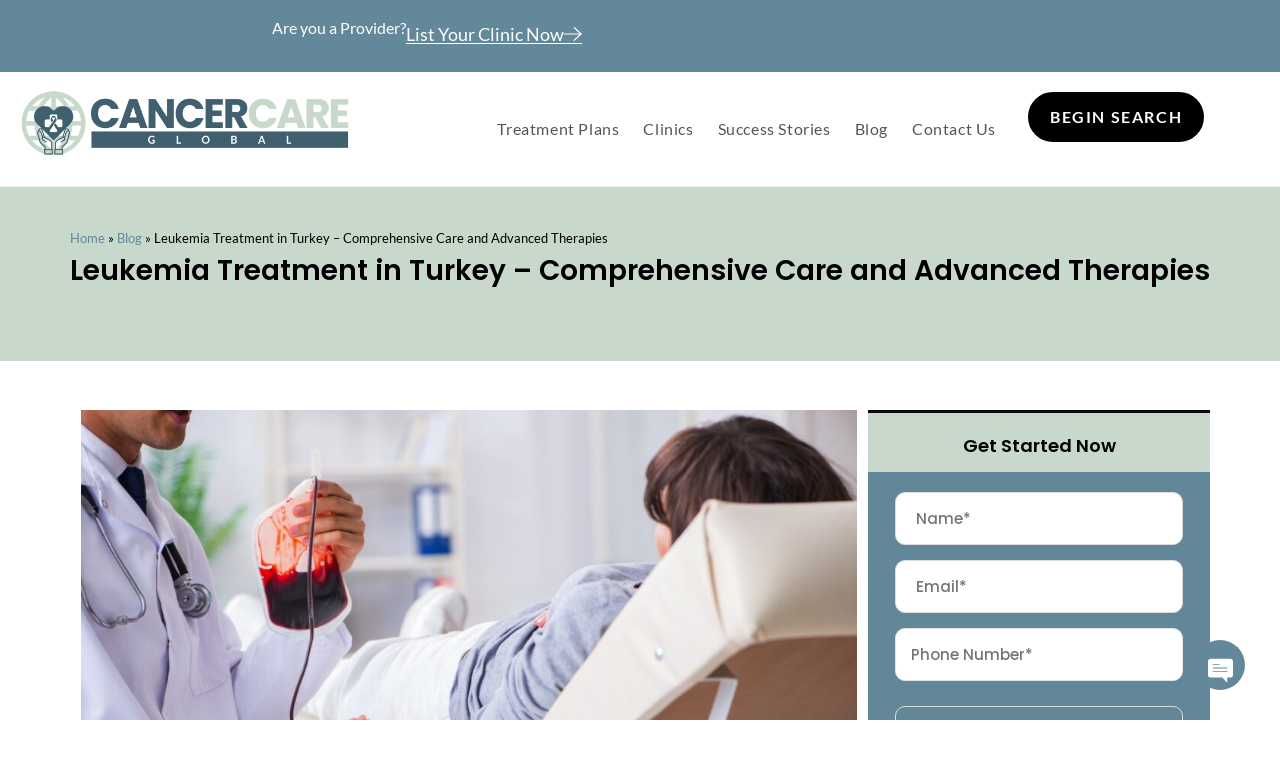

--- FILE ---
content_type: text/html; charset=UTF-8
request_url: https://cancercareglobal.com/leukemia-treatment-in-turkey/
body_size: 61789
content:
<!DOCTYPE html>
<html class="html" lang="en-US" prefix="og: https://ogp.me/ns#">
<head><meta charset="UTF-8"><script>if(navigator.userAgent.match(/MSIE|Internet Explorer/i)||navigator.userAgent.match(/Trident\/7\..*?rv:11/i)){var href=document.location.href;if(!href.match(/[?&]nowprocket/)){if(href.indexOf("?")==-1){if(href.indexOf("#")==-1){document.location.href=href+"?nowprocket=1"}else{document.location.href=href.replace("#","?nowprocket=1#")}}else{if(href.indexOf("#")==-1){document.location.href=href+"&nowprocket=1"}else{document.location.href=href.replace("#","&nowprocket=1#")}}}}</script><script>(()=>{class RocketLazyLoadScripts{constructor(){this.v="2.0.3",this.userEvents=["keydown","keyup","mousedown","mouseup","mousemove","mouseover","mouseenter","mouseout","mouseleave","touchmove","touchstart","touchend","touchcancel","wheel","click","dblclick","input","visibilitychange"],this.attributeEvents=["onblur","onclick","oncontextmenu","ondblclick","onfocus","onmousedown","onmouseenter","onmouseleave","onmousemove","onmouseout","onmouseover","onmouseup","onmousewheel","onscroll","onsubmit"]}async t(){this.i(),this.o(),/iP(ad|hone)/.test(navigator.userAgent)&&this.h(),this.u(),this.l(this),this.m(),this.k(this),this.p(this),this._(),await Promise.all([this.R(),this.L()]),this.lastBreath=Date.now(),this.S(this),this.P(),this.D(),this.O(),this.M(),await this.C(this.delayedScripts.normal),await this.C(this.delayedScripts.defer),await this.C(this.delayedScripts.async),this.F("domReady"),await this.T(),await this.j(),await this.I(),this.F("windowLoad"),await this.A(),window.dispatchEvent(new Event("rocket-allScriptsLoaded")),this.everythingLoaded=!0,this.lastTouchEnd&&await new Promise((t=>setTimeout(t,500-Date.now()+this.lastTouchEnd))),this.H(),this.F("all"),this.U(),this.W()}i(){this.CSPIssue=sessionStorage.getItem("rocketCSPIssue"),document.addEventListener("securitypolicyviolation",(t=>{this.CSPIssue||"script-src-elem"!==t.violatedDirective||"data"!==t.blockedURI||(this.CSPIssue=!0,sessionStorage.setItem("rocketCSPIssue",!0))}),{isRocket:!0})}o(){window.addEventListener("pageshow",(t=>{this.persisted=t.persisted,this.realWindowLoadedFired=!0}),{isRocket:!0}),window.addEventListener("pagehide",(()=>{this.onFirstUserAction=null}),{isRocket:!0})}h(){let t;function e(e){t=e}window.addEventListener("touchstart",e,{isRocket:!0}),window.addEventListener("touchend",(function i(o){Math.abs(o.changedTouches[0].pageX-t.changedTouches[0].pageX)<10&&Math.abs(o.changedTouches[0].pageY-t.changedTouches[0].pageY)<10&&o.timeStamp-t.timeStamp<200&&(o.target.dispatchEvent(new PointerEvent("click",{target:o.target,bubbles:!0,cancelable:!0,detail:1})),event.preventDefault(),window.removeEventListener("touchstart",e,{isRocket:!0}),window.removeEventListener("touchend",i,{isRocket:!0}))}),{isRocket:!0})}q(t){this.userActionTriggered||("mousemove"!==t.type||this.firstMousemoveIgnored?"keyup"===t.type||"mouseover"===t.type||"mouseout"===t.type||(this.userActionTriggered=!0,this.onFirstUserAction&&this.onFirstUserAction()):this.firstMousemoveIgnored=!0),"click"===t.type&&t.preventDefault(),this.savedUserEvents.length>0&&(t.stopPropagation(),t.stopImmediatePropagation()),"touchstart"===this.lastEvent&&"touchend"===t.type&&(this.lastTouchEnd=Date.now()),"click"===t.type&&(this.lastTouchEnd=0),this.lastEvent=t.type,this.savedUserEvents.push(t)}u(){this.savedUserEvents=[],this.userEventHandler=this.q.bind(this),this.userEvents.forEach((t=>window.addEventListener(t,this.userEventHandler,{passive:!1,isRocket:!0})))}U(){this.userEvents.forEach((t=>window.removeEventListener(t,this.userEventHandler,{passive:!1,isRocket:!0}))),this.savedUserEvents.forEach((t=>{t.target.dispatchEvent(new window[t.constructor.name](t.type,t))}))}m(){this.eventsMutationObserver=new MutationObserver((t=>{const e="return false";for(const i of t){if("attributes"===i.type){const t=i.target.getAttribute(i.attributeName);t&&t!==e&&(i.target.setAttribute("data-rocket-"+i.attributeName,t),i.target["rocket"+i.attributeName]=new Function("event",t),i.target.setAttribute(i.attributeName,e))}"childList"===i.type&&i.addedNodes.forEach((t=>{if(t.nodeType===Node.ELEMENT_NODE)for(const i of t.attributes)this.attributeEvents.includes(i.name)&&i.value&&""!==i.value&&(t.setAttribute("data-rocket-"+i.name,i.value),t["rocket"+i.name]=new Function("event",i.value),t.setAttribute(i.name,e))}))}})),this.eventsMutationObserver.observe(document,{subtree:!0,childList:!0,attributeFilter:this.attributeEvents})}H(){this.eventsMutationObserver.disconnect(),this.attributeEvents.forEach((t=>{document.querySelectorAll("[data-rocket-"+t+"]").forEach((e=>{e.setAttribute(t,e.getAttribute("data-rocket-"+t)),e.removeAttribute("data-rocket-"+t)}))}))}k(t){Object.defineProperty(HTMLElement.prototype,"onclick",{get(){return this.rocketonclick||null},set(e){this.rocketonclick=e,this.setAttribute(t.everythingLoaded?"onclick":"data-rocket-onclick","this.rocketonclick(event)")}})}S(t){function e(e,i){let o=e[i];e[i]=null,Object.defineProperty(e,i,{get:()=>o,set(s){t.everythingLoaded?o=s:e["rocket"+i]=o=s}})}e(document,"onreadystatechange"),e(window,"onload"),e(window,"onpageshow");try{Object.defineProperty(document,"readyState",{get:()=>t.rocketReadyState,set(e){t.rocketReadyState=e},configurable:!0}),document.readyState="loading"}catch(t){console.log("WPRocket DJE readyState conflict, bypassing")}}l(t){this.originalAddEventListener=EventTarget.prototype.addEventListener,this.originalRemoveEventListener=EventTarget.prototype.removeEventListener,this.savedEventListeners=[],EventTarget.prototype.addEventListener=function(e,i,o){o&&o.isRocket||!t.B(e,this)&&!t.userEvents.includes(e)||t.B(e,this)&&!t.userActionTriggered||e.startsWith("rocket-")||t.everythingLoaded?t.originalAddEventListener.call(this,e,i,o):t.savedEventListeners.push({target:this,remove:!1,type:e,func:i,options:o})},EventTarget.prototype.removeEventListener=function(e,i,o){o&&o.isRocket||!t.B(e,this)&&!t.userEvents.includes(e)||t.B(e,this)&&!t.userActionTriggered||e.startsWith("rocket-")||t.everythingLoaded?t.originalRemoveEventListener.call(this,e,i,o):t.savedEventListeners.push({target:this,remove:!0,type:e,func:i,options:o})}}F(t){"all"===t&&(EventTarget.prototype.addEventListener=this.originalAddEventListener,EventTarget.prototype.removeEventListener=this.originalRemoveEventListener),this.savedEventListeners=this.savedEventListeners.filter((e=>{let i=e.type,o=e.target||window;return"domReady"===t&&"DOMContentLoaded"!==i&&"readystatechange"!==i||("windowLoad"===t&&"load"!==i&&"readystatechange"!==i&&"pageshow"!==i||(this.B(i,o)&&(i="rocket-"+i),e.remove?o.removeEventListener(i,e.func,e.options):o.addEventListener(i,e.func,e.options),!1))}))}p(t){let e;function i(e){return t.everythingLoaded?e:e.split(" ").map((t=>"load"===t||t.startsWith("load.")?"rocket-jquery-load":t)).join(" ")}function o(o){function s(e){const s=o.fn[e];o.fn[e]=o.fn.init.prototype[e]=function(){return this[0]===window&&t.userActionTriggered&&("string"==typeof arguments[0]||arguments[0]instanceof String?arguments[0]=i(arguments[0]):"object"==typeof arguments[0]&&Object.keys(arguments[0]).forEach((t=>{const e=arguments[0][t];delete arguments[0][t],arguments[0][i(t)]=e}))),s.apply(this,arguments),this}}if(o&&o.fn&&!t.allJQueries.includes(o)){const e={DOMContentLoaded:[],"rocket-DOMContentLoaded":[]};for(const t in e)document.addEventListener(t,(()=>{e[t].forEach((t=>t()))}),{isRocket:!0});o.fn.ready=o.fn.init.prototype.ready=function(i){function s(){parseInt(o.fn.jquery)>2?setTimeout((()=>i.bind(document)(o))):i.bind(document)(o)}return t.realDomReadyFired?!t.userActionTriggered||t.fauxDomReadyFired?s():e["rocket-DOMContentLoaded"].push(s):e.DOMContentLoaded.push(s),o([])},s("on"),s("one"),s("off"),t.allJQueries.push(o)}e=o}t.allJQueries=[],o(window.jQuery),Object.defineProperty(window,"jQuery",{get:()=>e,set(t){o(t)}})}P(){const t=new Map;document.write=document.writeln=function(e){const i=document.currentScript,o=document.createRange(),s=i.parentElement;let n=t.get(i);void 0===n&&(n=i.nextSibling,t.set(i,n));const c=document.createDocumentFragment();o.setStart(c,0),c.appendChild(o.createContextualFragment(e)),s.insertBefore(c,n)}}async R(){return new Promise((t=>{this.userActionTriggered?t():this.onFirstUserAction=t}))}async L(){return new Promise((t=>{document.addEventListener("DOMContentLoaded",(()=>{this.realDomReadyFired=!0,t()}),{isRocket:!0})}))}async I(){return this.realWindowLoadedFired?Promise.resolve():new Promise((t=>{window.addEventListener("load",t,{isRocket:!0})}))}M(){this.pendingScripts=[];this.scriptsMutationObserver=new MutationObserver((t=>{for(const e of t)e.addedNodes.forEach((t=>{"SCRIPT"!==t.tagName||t.noModule||t.isWPRocket||this.pendingScripts.push({script:t,promise:new Promise((e=>{const i=()=>{const i=this.pendingScripts.findIndex((e=>e.script===t));i>=0&&this.pendingScripts.splice(i,1),e()};t.addEventListener("load",i,{isRocket:!0}),t.addEventListener("error",i,{isRocket:!0}),setTimeout(i,1e3)}))})}))})),this.scriptsMutationObserver.observe(document,{childList:!0,subtree:!0})}async j(){await this.J(),this.pendingScripts.length?(await this.pendingScripts[0].promise,await this.j()):this.scriptsMutationObserver.disconnect()}D(){this.delayedScripts={normal:[],async:[],defer:[]},document.querySelectorAll("script[type$=rocketlazyloadscript]").forEach((t=>{t.hasAttribute("data-rocket-src")?t.hasAttribute("async")&&!1!==t.async?this.delayedScripts.async.push(t):t.hasAttribute("defer")&&!1!==t.defer||"module"===t.getAttribute("data-rocket-type")?this.delayedScripts.defer.push(t):this.delayedScripts.normal.push(t):this.delayedScripts.normal.push(t)}))}async _(){await this.L();let t=[];document.querySelectorAll("script[type$=rocketlazyloadscript][data-rocket-src]").forEach((e=>{let i=e.getAttribute("data-rocket-src");if(i&&!i.startsWith("data:")){i.startsWith("//")&&(i=location.protocol+i);try{const o=new URL(i).origin;o!==location.origin&&t.push({src:o,crossOrigin:e.crossOrigin||"module"===e.getAttribute("data-rocket-type")})}catch(t){}}})),t=[...new Map(t.map((t=>[JSON.stringify(t),t]))).values()],this.N(t,"preconnect")}async $(t){if(await this.G(),!0!==t.noModule||!("noModule"in HTMLScriptElement.prototype))return new Promise((e=>{let i;function o(){(i||t).setAttribute("data-rocket-status","executed"),e()}try{if(navigator.userAgent.includes("Firefox/")||""===navigator.vendor||this.CSPIssue)i=document.createElement("script"),[...t.attributes].forEach((t=>{let e=t.nodeName;"type"!==e&&("data-rocket-type"===e&&(e="type"),"data-rocket-src"===e&&(e="src"),i.setAttribute(e,t.nodeValue))})),t.text&&(i.text=t.text),t.nonce&&(i.nonce=t.nonce),i.hasAttribute("src")?(i.addEventListener("load",o,{isRocket:!0}),i.addEventListener("error",(()=>{i.setAttribute("data-rocket-status","failed-network"),e()}),{isRocket:!0}),setTimeout((()=>{i.isConnected||e()}),1)):(i.text=t.text,o()),i.isWPRocket=!0,t.parentNode.replaceChild(i,t);else{const i=t.getAttribute("data-rocket-type"),s=t.getAttribute("data-rocket-src");i?(t.type=i,t.removeAttribute("data-rocket-type")):t.removeAttribute("type"),t.addEventListener("load",o,{isRocket:!0}),t.addEventListener("error",(i=>{this.CSPIssue&&i.target.src.startsWith("data:")?(console.log("WPRocket: CSP fallback activated"),t.removeAttribute("src"),this.$(t).then(e)):(t.setAttribute("data-rocket-status","failed-network"),e())}),{isRocket:!0}),s?(t.fetchPriority="high",t.removeAttribute("data-rocket-src"),t.src=s):t.src="data:text/javascript;base64,"+window.btoa(unescape(encodeURIComponent(t.text)))}}catch(i){t.setAttribute("data-rocket-status","failed-transform"),e()}}));t.setAttribute("data-rocket-status","skipped")}async C(t){const e=t.shift();return e?(e.isConnected&&await this.$(e),this.C(t)):Promise.resolve()}O(){this.N([...this.delayedScripts.normal,...this.delayedScripts.defer,...this.delayedScripts.async],"preload")}N(t,e){this.trash=this.trash||[];let i=!0;var o=document.createDocumentFragment();t.forEach((t=>{const s=t.getAttribute&&t.getAttribute("data-rocket-src")||t.src;if(s&&!s.startsWith("data:")){const n=document.createElement("link");n.href=s,n.rel=e,"preconnect"!==e&&(n.as="script",n.fetchPriority=i?"high":"low"),t.getAttribute&&"module"===t.getAttribute("data-rocket-type")&&(n.crossOrigin=!0),t.crossOrigin&&(n.crossOrigin=t.crossOrigin),t.integrity&&(n.integrity=t.integrity),t.nonce&&(n.nonce=t.nonce),o.appendChild(n),this.trash.push(n),i=!1}})),document.head.appendChild(o)}W(){this.trash.forEach((t=>t.remove()))}async T(){try{document.readyState="interactive"}catch(t){}this.fauxDomReadyFired=!0;try{await this.G(),document.dispatchEvent(new Event("rocket-readystatechange")),await this.G(),document.rocketonreadystatechange&&document.rocketonreadystatechange(),await this.G(),document.dispatchEvent(new Event("rocket-DOMContentLoaded")),await this.G(),window.dispatchEvent(new Event("rocket-DOMContentLoaded"))}catch(t){console.error(t)}}async A(){try{document.readyState="complete"}catch(t){}try{await this.G(),document.dispatchEvent(new Event("rocket-readystatechange")),await this.G(),document.rocketonreadystatechange&&document.rocketonreadystatechange(),await this.G(),window.dispatchEvent(new Event("rocket-load")),await this.G(),window.rocketonload&&window.rocketonload(),await this.G(),this.allJQueries.forEach((t=>t(window).trigger("rocket-jquery-load"))),await this.G();const t=new Event("rocket-pageshow");t.persisted=this.persisted,window.dispatchEvent(t),await this.G(),window.rocketonpageshow&&window.rocketonpageshow({persisted:this.persisted})}catch(t){console.error(t)}}async G(){Date.now()-this.lastBreath>45&&(await this.J(),this.lastBreath=Date.now())}async J(){return document.hidden?new Promise((t=>setTimeout(t))):new Promise((t=>requestAnimationFrame(t)))}B(t,e){return e===document&&"readystatechange"===t||(e===document&&"DOMContentLoaded"===t||(e===window&&"DOMContentLoaded"===t||(e===window&&"load"===t||e===window&&"pageshow"===t)))}static run(){(new RocketLazyLoadScripts).t()}}RocketLazyLoadScripts.run()})();</script>
	
	<link rel="profile" href="https://gmpg.org/xfn/11">

	
<script type="rocketlazyloadscript" data-minify="1" data-rocket-src="https://cancercareglobal.com/wp-content/cache/min/1/ajax/libs/jquery/3.4.1/jquery.min.js?ver=1751551300"></script>
<script type="rocketlazyloadscript" data-minify="1" data-rocket-src="https://cancercareglobal.com/wp-content/cache/min/1/js/api:client.js?ver=1751551300"></script>
<script type="rocketlazyloadscript" data-minify="1" data-rocket-src="https://cancercareglobal.com/wp-content/cache/min/1/frontend/custom-assets/facebook_login.js?ver=1751551300"></script>
		<style></style>
	<meta name="viewport" content="width=device-width, initial-scale=1">
<!-- Search Engine Optimization by Rank Math - https://rankmath.com/ -->
<title>Best Hospitals for Leukemia Treatment in Turkey</title>
<link crossorigin data-rocket-preconnect href="https://fonts.googleapis.com" rel="preconnect">
<link crossorigin data-rocket-preconnect href="https://fonts.gstatic.com" rel="preconnect">
<link data-rocket-preload as="style" href="https://fonts.googleapis.com/css?family=Lato%3A100%2C200%2C300%2C400%2C500%2C600%2C700%2C800%2C900%2C100i%2C200i%2C300i%2C400i%2C500i%2C600i%2C700i%2C800i%2C900i%7CPoppins%3A100%2C200%2C300%2C400%2C500%2C600%2C700%2C800%2C900%2C100i%2C200i%2C300i%2C400i%2C500i%2C600i%2C700i%2C800i%2C900i&#038;subset=latin&#038;display=swap" rel="preload">
<link crossorigin data-rocket-preload as="font" href="https://cancercareglobal.com/wp-content/themes/oceanwp/assets/fonts/fontawesome/webfonts/fa-solid-900.woff2" rel="preload">
<link crossorigin data-rocket-preload as="font" href="https://cancercareglobal.com/wp-content/themes/oceanwp/assets/fonts/fontawesome/webfonts/fa-brands-400.woff2" rel="preload">
<link crossorigin data-rocket-preload as="font" href="https://cancercareglobal.com/wp-content/themes/oceanwp/assets/fonts/fontawesome/webfonts/fa-regular-400.woff2" rel="preload">
<link crossorigin data-rocket-preload as="font" href="https://cancercareglobal.com/wp-content/themes/oceanwp/assets/fonts/fontawesome/webfonts/fa-v4compatibility.woff2" rel="preload">
<link crossorigin data-rocket-preload as="font" href="https://cancercareglobal.com/wp-content/themes/oceanwp/assets/fonts/simple-line-icons/Simple-Line-Icons.woff2?v=2.4.0" rel="preload">
<link crossorigin data-rocket-preload as="font" href="https://fonts.gstatic.com/s/lato/v24/S6uyw4BMUTPHjxAwXjeu.woff2" rel="preload">
<link crossorigin data-rocket-preload as="font" href="https://fonts.gstatic.com/s/lato/v24/S6uyw4BMUTPHjx4wXg.woff2" rel="preload">
<link crossorigin data-rocket-preload as="font" href="https://fonts.gstatic.com/s/lato/v24/S6u9w4BMUTPHh6UVSwaPGR_p.woff2" rel="preload">
<link crossorigin data-rocket-preload as="font" href="https://fonts.gstatic.com/s/lato/v24/S6u9w4BMUTPHh6UVSwiPGQ.woff2" rel="preload">
<link crossorigin data-rocket-preload as="font" href="https://fonts.gstatic.com/s/poppins/v22/pxiByp8kv8JHgFVrLGT9Z1xlFQ.woff2" rel="preload">
<link crossorigin data-rocket-preload as="font" href="https://fonts.gstatic.com/s/poppins/v22/pxiByp8kv8JHgFVrLEj6Z1xlFQ.woff2" rel="preload">
<link crossorigin data-rocket-preload as="font" href="https://fonts.gstatic.com/s/poppins/v22/pxiByp8kv8JHgFVrLCz7Z1xlFQ.woff2" rel="preload">
<link crossorigin data-rocket-preload as="font" href="https://cancercareglobal.com/wp-content/uploads/elementor/google-fonts/fonts/lato-s6uyw4bmutphjxawxjeu.woff2" rel="preload">
<link crossorigin data-rocket-preload as="font" href="https://cancercareglobal.com/wp-content/uploads/elementor/google-fonts/fonts/lato-s6uyw4bmutphjx4wxg.woff2" rel="preload">
<link crossorigin data-rocket-preload as="font" href="https://cancercareglobal.com/wp-content/uploads/elementor/google-fonts/fonts/lato-s6u9w4bmutphh6uvswapgr_p.woff2" rel="preload">
<link crossorigin data-rocket-preload as="font" href="https://cancercareglobal.com/wp-content/uploads/elementor/google-fonts/fonts/lato-s6u9w4bmutphh6uvswipgq.woff2" rel="preload">
<link crossorigin data-rocket-preload as="font" href="https://cancercareglobal.com/wp-content/uploads/elementor/google-fonts/fonts/poppins-pxibyp8kv8jhgfvrlgt9z1xlfq.woff2" rel="preload">
<link crossorigin data-rocket-preload as="font" href="https://cancercareglobal.com/wp-content/uploads/elementor/google-fonts/fonts/poppins-pxibyp8kv8jhgfvrlej6z1xlfq.woff2" rel="preload">
<link crossorigin data-rocket-preload as="font" href="https://cancercareglobal.com/wp-content/uploads/elementor/google-fonts/fonts/poppins-pxibyp8kv8jhgfvrlcz7z1xlfq.woff2" rel="preload">
<link href="https://fonts.googleapis.com/css?family=Lato%3A100%2C200%2C300%2C400%2C500%2C600%2C700%2C800%2C900%2C100i%2C200i%2C300i%2C400i%2C500i%2C600i%2C700i%2C800i%2C900i%7CPoppins%3A100%2C200%2C300%2C400%2C500%2C600%2C700%2C800%2C900%2C100i%2C200i%2C300i%2C400i%2C500i%2C600i%2C700i%2C800i%2C900i&#038;subset=latin&#038;display=swap" media="print" onload="this.media=&#039;all&#039;" rel="stylesheet">
<noscript><link rel="stylesheet" href="https://fonts.googleapis.com/css?family=Lato%3A100%2C200%2C300%2C400%2C500%2C600%2C700%2C800%2C900%2C100i%2C200i%2C300i%2C400i%2C500i%2C600i%2C700i%2C800i%2C900i%7CPoppins%3A100%2C200%2C300%2C400%2C500%2C600%2C700%2C800%2C900%2C100i%2C200i%2C300i%2C400i%2C500i%2C600i%2C700i%2C800i%2C900i&#038;subset=latin&#038;display=swap"></noscript>
<style id="wpr-usedcss">img:is([sizes=auto i],[sizes^="auto," i]){contain-intrinsic-size:3000px 1500px}img.emoji{display:inline!important;border:none!important;box-shadow:none!important;height:1em!important;width:1em!important;margin:0 .07em!important;vertical-align:-.1em!important;background:0 0!important;padding:0!important}:where(.wp-block-button__link){border-radius:9999px;box-shadow:none;padding:calc(.667em + 2px) calc(1.333em + 2px);text-decoration:none}:root :where(.wp-block-button .wp-block-button__link.is-style-outline),:root :where(.wp-block-button.is-style-outline>.wp-block-button__link){border:2px solid;padding:.667em 1.333em}:root :where(.wp-block-button .wp-block-button__link.is-style-outline:not(.has-text-color)),:root :where(.wp-block-button.is-style-outline>.wp-block-button__link:not(.has-text-color)){color:currentColor}:root :where(.wp-block-button .wp-block-button__link.is-style-outline:not(.has-background)),:root :where(.wp-block-button.is-style-outline>.wp-block-button__link:not(.has-background)){background-color:initial;background-image:none}:where(.wp-block-calendar table:not(.has-background) th){background:#ddd}:where(.wp-block-columns){margin-bottom:1.75em}:where(.wp-block-columns.has-background){padding:1.25em 2.375em}:where(.wp-block-post-comments input[type=submit]){border:none}:where(.wp-block-cover-image:not(.has-text-color)),:where(.wp-block-cover:not(.has-text-color)){color:#fff}:where(.wp-block-cover-image.is-light:not(.has-text-color)),:where(.wp-block-cover.is-light:not(.has-text-color)){color:#000}:root :where(.wp-block-cover h1:not(.has-text-color)),:root :where(.wp-block-cover h2:not(.has-text-color)),:root :where(.wp-block-cover h3:not(.has-text-color)),:root :where(.wp-block-cover h4:not(.has-text-color)),:root :where(.wp-block-cover h5:not(.has-text-color)),:root :where(.wp-block-cover h6:not(.has-text-color)),:root :where(.wp-block-cover p:not(.has-text-color)){color:inherit}:where(.wp-block-file){margin-bottom:1.5em}:where(.wp-block-file__button){border-radius:2em;display:inline-block;padding:.5em 1em}:where(.wp-block-file__button):is(a):active,:where(.wp-block-file__button):is(a):focus,:where(.wp-block-file__button):is(a):hover,:where(.wp-block-file__button):is(a):visited{box-shadow:none;color:#fff;opacity:.85;text-decoration:none}.wp-block-gallery:not(.has-nested-images){display:flex;flex-wrap:wrap;list-style-type:none;margin:0;padding:0}.wp-block-gallery:not(.has-nested-images) figcaption{flex-grow:1}:where(.wp-block-group.wp-block-group-is-layout-constrained){position:relative}:root :where(.wp-block-image.is-style-rounded img,.wp-block-image .is-style-rounded img){border-radius:9999px}:where(.wp-block-latest-comments:not([style*=line-height] .wp-block-latest-comments__comment)){line-height:1.1}:where(.wp-block-latest-comments:not([style*=line-height] .wp-block-latest-comments__comment-excerpt p)){line-height:1.8}:root :where(.wp-block-latest-posts.is-grid){padding:0}:root :where(.wp-block-latest-posts.wp-block-latest-posts__list){padding-left:0}ol,ul{box-sizing:border-box}:root :where(.wp-block-list.has-background){padding:1.25em 2.375em}:where(.wp-block-navigation.has-background .wp-block-navigation-item a:not(.wp-element-button)),:where(.wp-block-navigation.has-background .wp-block-navigation-submenu a:not(.wp-element-button)){padding:.5em 1em}:where(.wp-block-navigation .wp-block-navigation__submenu-container .wp-block-navigation-item a:not(.wp-element-button)),:where(.wp-block-navigation .wp-block-navigation__submenu-container .wp-block-navigation-submenu a:not(.wp-element-button)),:where(.wp-block-navigation .wp-block-navigation__submenu-container .wp-block-navigation-submenu button.wp-block-navigation-item__content),:where(.wp-block-navigation .wp-block-navigation__submenu-container .wp-block-pages-list__item button.wp-block-navigation-item__content){padding:.5em 1em}:root :where(p.has-background){padding:1.25em 2.375em}:where(p.has-text-color:not(.has-link-color)) a{color:inherit}:where(.wp-block-post-comments-form) input:not([type=submit]),:where(.wp-block-post-comments-form) textarea{border:1px solid #949494;font-family:inherit;font-size:1em}:where(.wp-block-post-comments-form) input:where(:not([type=submit]):not([type=checkbox])),:where(.wp-block-post-comments-form) textarea{padding:calc(.667em + 2px)}:where(.wp-block-post-excerpt){box-sizing:border-box;margin-bottom:var(--wp--style--block-gap);margin-top:var(--wp--style--block-gap)}:where(.wp-block-preformatted.has-background){padding:1.25em 2.375em}:where(.wp-block-search__button){border:1px solid #ccc;padding:6px 10px}:where(.wp-block-search__input){font-family:inherit;font-size:inherit;font-style:inherit;font-weight:inherit;letter-spacing:inherit;line-height:inherit;text-transform:inherit}:where(.wp-block-search__button-inside .wp-block-search__inside-wrapper){border:1px solid #949494;box-sizing:border-box;padding:4px}:where(.wp-block-search__button-inside .wp-block-search__inside-wrapper) .wp-block-search__input{border:none;border-radius:0;padding:0 4px}:where(.wp-block-search__button-inside .wp-block-search__inside-wrapper) .wp-block-search__input:focus{outline:0}:where(.wp-block-search__button-inside .wp-block-search__inside-wrapper) :where(.wp-block-search__button){padding:4px 8px}:root :where(.wp-block-separator.is-style-dots){height:auto;line-height:1;text-align:center}:root :where(.wp-block-separator.is-style-dots):before{color:currentColor;content:"···";font-family:serif;font-size:1.5em;letter-spacing:2em;padding-left:2em}:root :where(.wp-block-site-logo.is-style-rounded){border-radius:9999px}:where(.wp-block-social-links:not(.is-style-logos-only)) .wp-social-link{background-color:#f0f0f0;color:#444}:where(.wp-block-social-links:not(.is-style-logos-only)) .wp-social-link-amazon{background-color:#f90;color:#fff}:where(.wp-block-social-links:not(.is-style-logos-only)) .wp-social-link-bandcamp{background-color:#1ea0c3;color:#fff}:where(.wp-block-social-links:not(.is-style-logos-only)) .wp-social-link-behance{background-color:#0757fe;color:#fff}:where(.wp-block-social-links:not(.is-style-logos-only)) .wp-social-link-bluesky{background-color:#0a7aff;color:#fff}:where(.wp-block-social-links:not(.is-style-logos-only)) .wp-social-link-codepen{background-color:#1e1f26;color:#fff}:where(.wp-block-social-links:not(.is-style-logos-only)) .wp-social-link-deviantart{background-color:#02e49b;color:#fff}:where(.wp-block-social-links:not(.is-style-logos-only)) .wp-social-link-dribbble{background-color:#e94c89;color:#fff}:where(.wp-block-social-links:not(.is-style-logos-only)) .wp-social-link-dropbox{background-color:#4280ff;color:#fff}:where(.wp-block-social-links:not(.is-style-logos-only)) .wp-social-link-etsy{background-color:#f45800;color:#fff}:where(.wp-block-social-links:not(.is-style-logos-only)) .wp-social-link-facebook{background-color:#0866ff;color:#fff}:where(.wp-block-social-links:not(.is-style-logos-only)) .wp-social-link-fivehundredpx{background-color:#000;color:#fff}:where(.wp-block-social-links:not(.is-style-logos-only)) .wp-social-link-flickr{background-color:#0461dd;color:#fff}:where(.wp-block-social-links:not(.is-style-logos-only)) .wp-social-link-foursquare{background-color:#e65678;color:#fff}:where(.wp-block-social-links:not(.is-style-logos-only)) .wp-social-link-github{background-color:#24292d;color:#fff}:where(.wp-block-social-links:not(.is-style-logos-only)) .wp-social-link-goodreads{background-color:#eceadd;color:#382110}:where(.wp-block-social-links:not(.is-style-logos-only)) .wp-social-link-google{background-color:#ea4434;color:#fff}:where(.wp-block-social-links:not(.is-style-logos-only)) .wp-social-link-gravatar{background-color:#1d4fc4;color:#fff}:where(.wp-block-social-links:not(.is-style-logos-only)) .wp-social-link-instagram{background-color:#f00075;color:#fff}:where(.wp-block-social-links:not(.is-style-logos-only)) .wp-social-link-lastfm{background-color:#e21b24;color:#fff}:where(.wp-block-social-links:not(.is-style-logos-only)) .wp-social-link-linkedin{background-color:#0d66c2;color:#fff}:where(.wp-block-social-links:not(.is-style-logos-only)) .wp-social-link-mastodon{background-color:#3288d4;color:#fff}:where(.wp-block-social-links:not(.is-style-logos-only)) .wp-social-link-medium{background-color:#000;color:#fff}:where(.wp-block-social-links:not(.is-style-logos-only)) .wp-social-link-meetup{background-color:#f6405f;color:#fff}:where(.wp-block-social-links:not(.is-style-logos-only)) .wp-social-link-patreon{background-color:#000;color:#fff}:where(.wp-block-social-links:not(.is-style-logos-only)) .wp-social-link-pinterest{background-color:#e60122;color:#fff}:where(.wp-block-social-links:not(.is-style-logos-only)) .wp-social-link-pocket{background-color:#ef4155;color:#fff}:where(.wp-block-social-links:not(.is-style-logos-only)) .wp-social-link-reddit{background-color:#ff4500;color:#fff}:where(.wp-block-social-links:not(.is-style-logos-only)) .wp-social-link-skype{background-color:#0478d7;color:#fff}:where(.wp-block-social-links:not(.is-style-logos-only)) .wp-social-link-snapchat{background-color:#fefc00;color:#fff;stroke:#000}:where(.wp-block-social-links:not(.is-style-logos-only)) .wp-social-link-soundcloud{background-color:#ff5600;color:#fff}:where(.wp-block-social-links:not(.is-style-logos-only)) .wp-social-link-spotify{background-color:#1bd760;color:#fff}:where(.wp-block-social-links:not(.is-style-logos-only)) .wp-social-link-telegram{background-color:#2aabee;color:#fff}:where(.wp-block-social-links:not(.is-style-logos-only)) .wp-social-link-threads{background-color:#000;color:#fff}:where(.wp-block-social-links:not(.is-style-logos-only)) .wp-social-link-tiktok{background-color:#000;color:#fff}:where(.wp-block-social-links:not(.is-style-logos-only)) .wp-social-link-tumblr{background-color:#011835;color:#fff}:where(.wp-block-social-links:not(.is-style-logos-only)) .wp-social-link-twitch{background-color:#6440a4;color:#fff}:where(.wp-block-social-links:not(.is-style-logos-only)) .wp-social-link-twitter{background-color:#1da1f2;color:#fff}:where(.wp-block-social-links:not(.is-style-logos-only)) .wp-social-link-vimeo{background-color:#1eb7ea;color:#fff}:where(.wp-block-social-links:not(.is-style-logos-only)) .wp-social-link-vk{background-color:#4680c2;color:#fff}:where(.wp-block-social-links:not(.is-style-logos-only)) .wp-social-link-wordpress{background-color:#3499cd;color:#fff}:where(.wp-block-social-links:not(.is-style-logos-only)) .wp-social-link-whatsapp{background-color:#25d366;color:#fff}:where(.wp-block-social-links:not(.is-style-logos-only)) .wp-social-link-x{background-color:#000;color:#fff}:where(.wp-block-social-links:not(.is-style-logos-only)) .wp-social-link-yelp{background-color:#d32422;color:#fff}:where(.wp-block-social-links:not(.is-style-logos-only)) .wp-social-link-youtube{background-color:red;color:#fff}:where(.wp-block-social-links.is-style-logos-only) .wp-social-link{background:0 0}:where(.wp-block-social-links.is-style-logos-only) .wp-social-link svg{height:1.25em;width:1.25em}:where(.wp-block-social-links.is-style-logos-only) .wp-social-link-amazon{color:#f90}:where(.wp-block-social-links.is-style-logos-only) .wp-social-link-bandcamp{color:#1ea0c3}:where(.wp-block-social-links.is-style-logos-only) .wp-social-link-behance{color:#0757fe}:where(.wp-block-social-links.is-style-logos-only) .wp-social-link-bluesky{color:#0a7aff}:where(.wp-block-social-links.is-style-logos-only) .wp-social-link-codepen{color:#1e1f26}:where(.wp-block-social-links.is-style-logos-only) .wp-social-link-deviantart{color:#02e49b}:where(.wp-block-social-links.is-style-logos-only) .wp-social-link-dribbble{color:#e94c89}:where(.wp-block-social-links.is-style-logos-only) .wp-social-link-dropbox{color:#4280ff}:where(.wp-block-social-links.is-style-logos-only) .wp-social-link-etsy{color:#f45800}:where(.wp-block-social-links.is-style-logos-only) .wp-social-link-facebook{color:#0866ff}:where(.wp-block-social-links.is-style-logos-only) .wp-social-link-fivehundredpx{color:#000}:where(.wp-block-social-links.is-style-logos-only) .wp-social-link-flickr{color:#0461dd}:where(.wp-block-social-links.is-style-logos-only) .wp-social-link-foursquare{color:#e65678}:where(.wp-block-social-links.is-style-logos-only) .wp-social-link-github{color:#24292d}:where(.wp-block-social-links.is-style-logos-only) .wp-social-link-goodreads{color:#382110}:where(.wp-block-social-links.is-style-logos-only) .wp-social-link-google{color:#ea4434}:where(.wp-block-social-links.is-style-logos-only) .wp-social-link-gravatar{color:#1d4fc4}:where(.wp-block-social-links.is-style-logos-only) .wp-social-link-instagram{color:#f00075}:where(.wp-block-social-links.is-style-logos-only) .wp-social-link-lastfm{color:#e21b24}:where(.wp-block-social-links.is-style-logos-only) .wp-social-link-linkedin{color:#0d66c2}:where(.wp-block-social-links.is-style-logos-only) .wp-social-link-mastodon{color:#3288d4}:where(.wp-block-social-links.is-style-logos-only) .wp-social-link-medium{color:#000}:where(.wp-block-social-links.is-style-logos-only) .wp-social-link-meetup{color:#f6405f}:where(.wp-block-social-links.is-style-logos-only) .wp-social-link-patreon{color:#000}:where(.wp-block-social-links.is-style-logos-only) .wp-social-link-pinterest{color:#e60122}:where(.wp-block-social-links.is-style-logos-only) .wp-social-link-pocket{color:#ef4155}:where(.wp-block-social-links.is-style-logos-only) .wp-social-link-reddit{color:#ff4500}:where(.wp-block-social-links.is-style-logos-only) .wp-social-link-skype{color:#0478d7}:where(.wp-block-social-links.is-style-logos-only) .wp-social-link-snapchat{color:#fff;stroke:#000}:where(.wp-block-social-links.is-style-logos-only) .wp-social-link-soundcloud{color:#ff5600}:where(.wp-block-social-links.is-style-logos-only) .wp-social-link-spotify{color:#1bd760}:where(.wp-block-social-links.is-style-logos-only) .wp-social-link-telegram{color:#2aabee}:where(.wp-block-social-links.is-style-logos-only) .wp-social-link-threads{color:#000}:where(.wp-block-social-links.is-style-logos-only) .wp-social-link-tiktok{color:#000}:where(.wp-block-social-links.is-style-logos-only) .wp-social-link-tumblr{color:#011835}:where(.wp-block-social-links.is-style-logos-only) .wp-social-link-twitch{color:#6440a4}:where(.wp-block-social-links.is-style-logos-only) .wp-social-link-twitter{color:#1da1f2}:where(.wp-block-social-links.is-style-logos-only) .wp-social-link-vimeo{color:#1eb7ea}:where(.wp-block-social-links.is-style-logos-only) .wp-social-link-vk{color:#4680c2}:where(.wp-block-social-links.is-style-logos-only) .wp-social-link-whatsapp{color:#25d366}:where(.wp-block-social-links.is-style-logos-only) .wp-social-link-wordpress{color:#3499cd}:where(.wp-block-social-links.is-style-logos-only) .wp-social-link-x{color:#000}:where(.wp-block-social-links.is-style-logos-only) .wp-social-link-yelp{color:#d32422}:where(.wp-block-social-links.is-style-logos-only) .wp-social-link-youtube{color:red}:root :where(.wp-block-social-links .wp-social-link a){padding:.25em}:root :where(.wp-block-social-links.is-style-logos-only .wp-social-link a){padding:0}:root :where(.wp-block-social-links.is-style-pill-shape .wp-social-link a){padding-left:.66667em;padding-right:.66667em}:root :where(.wp-block-tag-cloud.is-style-outline){display:flex;flex-wrap:wrap;gap:1ch}:root :where(.wp-block-tag-cloud.is-style-outline a){border:1px solid;font-size:unset!important;margin-right:0;padding:1ch 2ch;text-decoration:none!important}:root :where(.wp-block-table-of-contents){box-sizing:border-box}:where(.wp-block-term-description){box-sizing:border-box;margin-bottom:var(--wp--style--block-gap);margin-top:var(--wp--style--block-gap)}:where(pre.wp-block-verse){font-family:inherit}.entry-content{counter-reset:footnotes}:root{--wp--preset--font-size--normal:16px;--wp--preset--font-size--huge:42px}.screen-reader-text{border:0;clip:rect(1px,1px,1px,1px);clip-path:inset(50%);height:1px;margin:-1px;overflow:hidden;padding:0;position:absolute;width:1px;word-wrap:normal!important}.screen-reader-text:focus{background-color:#ddd;clip:auto!important;clip-path:none;color:#444;display:block;font-size:1em;height:auto;left:5px;line-height:normal;padding:15px 23px 14px;text-decoration:none;top:5px;width:auto;z-index:100000}html :where(.has-border-color){border-style:solid}html :where([style*=border-top-color]){border-top-style:solid}html :where([style*=border-right-color]){border-right-style:solid}html :where([style*=border-bottom-color]){border-bottom-style:solid}html :where([style*=border-left-color]){border-left-style:solid}html :where([style*=border-width]){border-style:solid}html :where([style*=border-top-width]){border-top-style:solid}html :where([style*=border-right-width]){border-right-style:solid}html :where([style*=border-bottom-width]){border-bottom-style:solid}html :where([style*=border-left-width]){border-left-style:solid}html :where(img[class*=wp-image-]){height:auto;max-width:100%}:where(figure){margin:0 0 1em}html :where(.is-position-sticky){--wp-admin--admin-bar--position-offset:var(--wp-admin--admin-bar--height,0px)}@media screen and (max-width:600px){html :where(.is-position-sticky){--wp-admin--admin-bar--position-offset:0px}}:root :where(.wp-block-image figcaption){color:#555;font-size:13px;text-align:center}:where(.wp-block-group.has-background){padding:1.25em 2.375em}:root :where(.wp-block-template-part.has-background){margin-bottom:0;margin-top:0;padding:1.25em 2.375em}:root{--wp--preset--aspect-ratio--square:1;--wp--preset--aspect-ratio--4-3:4/3;--wp--preset--aspect-ratio--3-4:3/4;--wp--preset--aspect-ratio--3-2:3/2;--wp--preset--aspect-ratio--2-3:2/3;--wp--preset--aspect-ratio--16-9:16/9;--wp--preset--aspect-ratio--9-16:9/16;--wp--preset--color--black:#000000;--wp--preset--color--cyan-bluish-gray:#abb8c3;--wp--preset--color--white:#ffffff;--wp--preset--color--pale-pink:#f78da7;--wp--preset--color--vivid-red:#cf2e2e;--wp--preset--color--luminous-vivid-orange:#ff6900;--wp--preset--color--luminous-vivid-amber:#fcb900;--wp--preset--color--light-green-cyan:#7bdcb5;--wp--preset--color--vivid-green-cyan:#00d084;--wp--preset--color--pale-cyan-blue:#8ed1fc;--wp--preset--color--vivid-cyan-blue:#0693e3;--wp--preset--color--vivid-purple:#9b51e0;--wp--preset--gradient--vivid-cyan-blue-to-vivid-purple:linear-gradient(135deg,rgba(6, 147, 227, 1) 0%,rgb(155, 81, 224) 100%);--wp--preset--gradient--light-green-cyan-to-vivid-green-cyan:linear-gradient(135deg,rgb(122, 220, 180) 0%,rgb(0, 208, 130) 100%);--wp--preset--gradient--luminous-vivid-amber-to-luminous-vivid-orange:linear-gradient(135deg,rgba(252, 185, 0, 1) 0%,rgba(255, 105, 0, 1) 100%);--wp--preset--gradient--luminous-vivid-orange-to-vivid-red:linear-gradient(135deg,rgba(255, 105, 0, 1) 0%,rgb(207, 46, 46) 100%);--wp--preset--gradient--very-light-gray-to-cyan-bluish-gray:linear-gradient(135deg,rgb(238, 238, 238) 0%,rgb(169, 184, 195) 100%);--wp--preset--gradient--cool-to-warm-spectrum:linear-gradient(135deg,rgb(74, 234, 220) 0%,rgb(151, 120, 209) 20%,rgb(207, 42, 186) 40%,rgb(238, 44, 130) 60%,rgb(251, 105, 98) 80%,rgb(254, 248, 76) 100%);--wp--preset--gradient--blush-light-purple:linear-gradient(135deg,rgb(255, 206, 236) 0%,rgb(152, 150, 240) 100%);--wp--preset--gradient--blush-bordeaux:linear-gradient(135deg,rgb(254, 205, 165) 0%,rgb(254, 45, 45) 50%,rgb(107, 0, 62) 100%);--wp--preset--gradient--luminous-dusk:linear-gradient(135deg,rgb(255, 203, 112) 0%,rgb(199, 81, 192) 50%,rgb(65, 88, 208) 100%);--wp--preset--gradient--pale-ocean:linear-gradient(135deg,rgb(255, 245, 203) 0%,rgb(182, 227, 212) 50%,rgb(51, 167, 181) 100%);--wp--preset--gradient--electric-grass:linear-gradient(135deg,rgb(202, 248, 128) 0%,rgb(113, 206, 126) 100%);--wp--preset--gradient--midnight:linear-gradient(135deg,rgb(2, 3, 129) 0%,rgb(40, 116, 252) 100%);--wp--preset--font-size--small:13px;--wp--preset--font-size--medium:20px;--wp--preset--font-size--large:36px;--wp--preset--font-size--x-large:42px;--wp--preset--spacing--20:0.44rem;--wp--preset--spacing--30:0.67rem;--wp--preset--spacing--40:1rem;--wp--preset--spacing--50:1.5rem;--wp--preset--spacing--60:2.25rem;--wp--preset--spacing--70:3.38rem;--wp--preset--spacing--80:5.06rem;--wp--preset--shadow--natural:6px 6px 9px rgba(0, 0, 0, .2);--wp--preset--shadow--deep:12px 12px 50px rgba(0, 0, 0, .4);--wp--preset--shadow--sharp:6px 6px 0px rgba(0, 0, 0, .2);--wp--preset--shadow--outlined:6px 6px 0px -3px rgba(255, 255, 255, 1),6px 6px rgba(0, 0, 0, 1);--wp--preset--shadow--crisp:6px 6px 0px rgba(0, 0, 0, 1)}:where(.is-layout-flex){gap:.5em}:where(.is-layout-grid){gap:.5em}:where(.wp-block-post-template.is-layout-flex){gap:1.25em}:where(.wp-block-post-template.is-layout-grid){gap:1.25em}:where(.wp-block-columns.is-layout-flex){gap:2em}:where(.wp-block-columns.is-layout-grid){gap:2em}:root :where(.wp-block-pullquote){font-size:1.5em;line-height:1.6}.fa{font-family:var(--fa-style-family,"Font Awesome 6 Free");font-weight:var(--fa-style,900)}.fa,.far{-moz-osx-font-smoothing:grayscale;-webkit-font-smoothing:antialiased;display:var(--fa-display,inline-block);font-style:normal;font-variant:normal;line-height:1;text-rendering:auto}.far{font-family:"Font Awesome 6 Free"}.fa-bars:before{content:"\f0c9"}:root{--fa-style-family-brands:"Font Awesome 6 Brands";--fa-font-brands:normal 400 1em/1 "Font Awesome 6 Brands"}:root{--fa-font-regular:normal 400 1em/1 "Font Awesome 6 Free"}.far{font-weight:400}:root{--fa-style-family-classic:"Font Awesome 6 Free";--fa-font-solid:normal 900 1em/1 "Font Awesome 6 Free"}@font-face{font-family:FontAwesome;font-display:swap;src:url(https://cancercareglobal.com/wp-content/themes/oceanwp/assets/fonts/fontawesome/webfonts/fa-solid-900.woff2) format("woff2"),url(https://cancercareglobal.com/wp-content/themes/oceanwp/assets/fonts/fontawesome/webfonts/fa-solid-900.ttf) format("truetype")}@font-face{font-family:FontAwesome;font-display:swap;src:url(https://cancercareglobal.com/wp-content/themes/oceanwp/assets/fonts/fontawesome/webfonts/fa-brands-400.woff2) format("woff2"),url(https://cancercareglobal.com/wp-content/themes/oceanwp/assets/fonts/fontawesome/webfonts/fa-brands-400.ttf) format("truetype")}@font-face{font-family:FontAwesome;font-display:swap;src:url(https://cancercareglobal.com/wp-content/themes/oceanwp/assets/fonts/fontawesome/webfonts/fa-regular-400.woff2) format("woff2"),url(https://cancercareglobal.com/wp-content/themes/oceanwp/assets/fonts/fontawesome/webfonts/fa-regular-400.ttf) format("truetype");unicode-range:u+f003,u+f006,u+f014,u+f016-f017,u+f01a-f01b,u+f01d,u+f022,u+f03e,u+f044,u+f046,u+f05c-f05d,u+f06e,u+f070,u+f087-f088,u+f08a,u+f094,u+f096-f097,u+f09d,u+f0a0,u+f0a2,u+f0a4-f0a7,u+f0c5,u+f0c7,u+f0e5-f0e6,u+f0eb,u+f0f6-f0f8,u+f10c,u+f114-f115,u+f118-f11a,u+f11c-f11d,u+f133,u+f147,u+f14e,u+f150-f152,u+f185-f186,u+f18e,u+f190-f192,u+f196,u+f1c1-f1c9,u+f1d9,u+f1db,u+f1e3,u+f1ea,u+f1f7,u+f1f9,u+f20a,u+f247-f248,u+f24a,u+f24d,u+f255-f25b,u+f25d,u+f271-f274,u+f278,u+f27b,u+f28c,u+f28e,u+f29c,u+f2b5,u+f2b7,u+f2ba,u+f2bc,u+f2be,u+f2c0-f2c1,u+f2c3,u+f2d0,u+f2d2,u+f2d4,u+f2dc}@font-face{font-family:FontAwesome;font-display:swap;src:url(https://cancercareglobal.com/wp-content/themes/oceanwp/assets/fonts/fontawesome/webfonts/fa-v4compatibility.woff2) format("woff2"),url(https://cancercareglobal.com/wp-content/themes/oceanwp/assets/fonts/fontawesome/webfonts/fa-v4compatibility.ttf) format("truetype");unicode-range:u+f041,u+f047,u+f065-f066,u+f07d-f07e,u+f080,u+f08b,u+f08e,u+f090,u+f09a,u+f0ac,u+f0ae,u+f0b2,u+f0d0,u+f0d6,u+f0e4,u+f0ec,u+f10a-f10b,u+f123,u+f13e,u+f148-f149,u+f14c,u+f156,u+f15e,u+f160-f161,u+f163,u+f175-f178,u+f195,u+f1f8,u+f219,u+f27a}.selected-lang{cursor:pointer;padding:10px;background-color:#f8f9fa;border:1px solid #ced4da;border-radius:4px;display:inline-block;font-size:14px;color:#495057;transition:background-color .3s ease}.selected-lang:hover{background-color:#e2e6ea}.languages-menu li{display:block!important;margin:0!important}.lang-menu.active .languages-menu li a{width:100%;padding:5px 10px!important;display:block;font-weight:100;border-bottom:1px solid #e5e5e5;transition:.5s}ul.languages-menu{padding:0;list-style:none!important;background:#fff!important;text-align:left;min-width:210px;box-shadow:0 6px 21px 3px rgba(0,0,0,.1)!important;border-radius:4px;overflow:hidden}.user-menu-new ul{position:absolute;z-index:999999;right:0}.lang-menu{position:relative;padding:0;text-align:right;max-height:100%}.lang-menu .change_lang{color:#696969!important;width:100%;padding:10px;text-align:left;border:none;background:0 0;cursor:pointer;transition:background-color .3s ease}.lang-menu .change_lang:hover{background-color:#ededed;color:#082b68!important}.lang-menu .change_lang:active{background-color:#b2b2b2;color:#00399c!important}.lang-menu.active .languages-menu{display:block}.lang-menu.active .user-name:after{content:"\f106"}body{top:0!important}#google_translate_elementRJ{display:none!important}.user-menu-new .user-name:after{width:13.09px;height:16px;min-width:10.94px;min-height:16px;margin-left:6px;display:inline-block;content:"\f107";font-family:fontawesome}@media (max-width:991px){.lang-menu{max-width:71px}.lang-menu{text-align:right;padding-left:0}ul.languages-menu{right:0}.lang-menu .languages-menu{position:relative}}.lang-menu .languages-menu{display:none}.user-menu-new .lang-menu{height:100%}.user-menu-new{display:inline-block;margin:0;padding-left:0}#languagePopup{position:fixed;top:0;left:0;width:100%;height:100%;background:rgba(0,0,0,.6);display:flex;justify-content:center;align-items:center;z-index:99999}#languagePopup .popup-content{background:#fff;padding:20px;border-radius:8px;width:380px;text-align:center;box-shadow:0 4px 10px rgba(0,0,0,.1);animation:.3s ease-in-out fadeIn}@keyframes fadeIn{from{opacity:0;transform:translateY(-20px)}to{opacity:1;transform:translateY(0)}}#languagePopup .popup-content p{font-size:16px;color:#333;margin-bottom:20px;line-height:1.5}#languagePopup .popup-content button{background-color:#007bff;color:#fff;border:none;padding:10px;border-radius:4px;font-size:16px;cursor:pointer;transition:background-color .3s ease-in-out;margin:5px}#languagePopup .popup-content button:hover{background-color:#0056b3}#languagePopup .popup-content button:focus{outline:0;box-shadow:0 0 0 3px rgba(0,123,255,.5)}@media (max-width:600px){#languagePopup .popup-content{width:90%;padding:15px}#languagePopup .popup-content p{font-size:14px}#languagePopup .popup-content button{font-size:14px;padding:8px 16px}body{line-height:1.42857143}}@media (max-width:400px){#languagePopup .popup-content button{font-size:13px;padding:7px 8px}}.d-none{display:none!important}.wp_automatic_gallery_main{width:500px;height:500px;background-size:contain;background-position:center;background-repeat:no-repeat;border:1px solid #eee;margin-bottom:10px;max-width:100%}.wp_automatic_gallery_btn{background-position:center center;background-repeat:no-repeat;background-size:contain;border:1px solid #eee;height:80px;width:80px;float:left;cursor:pointer;margin-right:1px}.wp_automatic_gallery_btn:last-child{clear:right}#ez-toc-container{background:#f9f9f9;border:1px solid #aaa;border-radius:4px;-webkit-box-shadow:0 1px 1px rgba(0,0,0,.05);box-shadow:0 1px 1px rgba(0,0,0,.05);display:table;margin-bottom:1em;padding:10px 20px 10px 10px;position:relative;width:auto}div.ez-toc-widget-container{padding:0;position:relative}div.ez-toc-widget-container ul{display:block}div.ez-toc-widget-container li{border:none;padding:0}div.ez-toc-widget-container ul.ez-toc-list{padding:10px}#ez-toc-container ul ul{margin-left:1.5em}#ez-toc-container li,#ez-toc-container ul{padding:0}#ez-toc-container li,#ez-toc-container ul,#ez-toc-container ul li,div.ez-toc-widget-container,div.ez-toc-widget-container li{background:0 0;list-style:none;line-height:1.6;margin:0;overflow:hidden;z-index:1}#ez-toc-container .ez-toc-title{text-align:left;line-height:1.45;margin:0;padding:0}.ez-toc-title-container{display:table;width:100%}.ez-toc-title,.ez-toc-title-toggle{display:inline;text-align:left;vertical-align:middle}#ez-toc-container div.ez-toc-title-container+ul.ez-toc-list{margin-top:1em}#ez-toc-container a{color:#444;box-shadow:none;text-decoration:none;text-shadow:none;display:inline-flex;align-items:stretch;flex-wrap:nowrap}#ez-toc-container a:visited{color:#9f9f9f}#ez-toc-container a:hover{text-decoration:underline}#ez-toc-container a.ez-toc-toggle{display:flex;align-items:center}.ez-toc-widget-container ul.ez-toc-list li::before{content:' ';position:absolute;left:0;right:0;height:30px;line-height:30px;z-index:-1}.ez-toc-widget-container ul.ez-toc-list li.active{background-color:#ededed}.ez-toc-widget-container li.active>a{font-weight:900}#ez-toc-container input,.ez-toc-toggle #item{position:absolute;left:-999em}#ez-toc-container input[type=checkbox]:checked+nav,#ez-toc-widget-container input[type=checkbox]:checked+nav{opacity:0;max-height:0;border:none;display:none}#ez-toc-container label{position:relative;cursor:pointer;display:initial}#ez-toc-container .ez-toc-toggle label{float:right;position:relative;font-size:16px;padding:0;border:1px solid #999191;border-radius:5px;cursor:pointer;left:10px;width:35px}div#ez-toc-container .ez-toc-title{display:initial}#ez-toc-container a.ez-toc-toggle{color:#444;background:inherit;border:inherit}#ez-toc-container .eztoc-toggle-hide-by-default{display:none}.ez-toc-widget-container ul li a{padding-left:10px;display:inline-flex;align-items:stretch;flex-wrap:nowrap}.ez-toc-widget-container ul.ez-toc-list li{height:auto!important}div#ez-toc-container .ez-toc-title{font-size:120%}div#ez-toc-container .ez-toc-title{font-weight:500}div#ez-toc-container ul li{font-size:95%}div#ez-toc-container ul li{font-weight:500}div#ez-toc-container nav ul ul li{font-size:90%}div#ez-toc-container{width:100%}.ez-toc-container-direction{direction:ltr}.ez-toc-counter ul{counter-reset:item}.ez-toc-counter nav ul li a::before{content:counters(item, '.', decimal) '. ';display:inline-block;counter-increment:item;flex-grow:0;flex-shrink:0;margin-right:.2em;float:left}.ez-toc-widget-container ul{counter-reset:item}.ez-toc-widget-container nav ul li a::before{content:counters(item, '.', decimal) '. ';display:inline-block;counter-increment:item;flex-grow:0;flex-shrink:0;margin-right:.2em;float:left}@font-face{font-family:simple-line-icons;src:url('https://cancercareglobal.com/wp-content/themes/oceanwp/assets/fonts/simple-line-icons/Simple-Line-Icons.eot?v=2.4.0');src:url('https://cancercareglobal.com/wp-content/themes/oceanwp/assets/fonts/simple-line-icons/Simple-Line-Icons.eot?v=2.4.0#iefix') format('embedded-opentype'),url('https://cancercareglobal.com/wp-content/themes/oceanwp/assets/fonts/simple-line-icons/Simple-Line-Icons.woff2?v=2.4.0') format('woff2'),url('https://cancercareglobal.com/wp-content/themes/oceanwp/assets/fonts/simple-line-icons/Simple-Line-Icons.ttf?v=2.4.0') format('truetype'),url('https://cancercareglobal.com/wp-content/themes/oceanwp/assets/fonts/simple-line-icons/Simple-Line-Icons.woff?v=2.4.0') format('woff'),url('https://cancercareglobal.com/wp-content/themes/oceanwp/assets/fonts/simple-line-icons/Simple-Line-Icons.svg?v=2.4.0#simple-line-icons') format('svg');font-weight:400;font-style:normal;font-display:swap}a,address,article,b,body,canvas,center,code,div,em,fieldset,figcaption,figure,footer,form,h1,h2,h4,header,html,i,iframe,img,label,legend,li,nav,object,ol,p,pre,s,section,span,strong,table,tbody,time,tr,ul,video{margin:0;padding:0;border:0;outline:0;font-size:100%;font:inherit;vertical-align:baseline;font-family:inherit;font-size:100%;font-style:inherit;font-weight:inherit}article,figcaption,figure,footer,header,nav,section{display:block}html{font-size:62.5%;overflow-y:scroll;-webkit-text-size-adjust:100%;-ms-text-size-adjust:100%}*,:after,:before{-webkit-box-sizing:border-box;-moz-box-sizing:border-box;box-sizing:border-box}a:focus{outline:solid 1px!important}a img{border:0}img{max-width:100%;height:auto}select{max-width:100%}em{font-style:italic}* html{font-size:87.5%}html{-ms-overflow-x:hidden;overflow-x:hidden}body{font-family:"Open Sans",sans-serif;font-size:14px;line-height:1.8;color:#4a4a4a;overflow-wrap:break-word;word-wrap:break-word}body{background-color:#fff}em,i{font-style:italic}body .oceanwp-row{margin:0 -.625rem}.screen-reader-text{border:0;clip:rect(1px,1px,1px,1px);clip-path:inset(50%);height:1px;margin:-1px;font-size:14px!important;font-weight:400;overflow:hidden;padding:0;position:absolute!important;width:1px;word-wrap:normal!important}.screen-reader-text:focus{background-color:#f1f1f1;border-radius:3px;box-shadow:0 0 2px 2px rgba(0,0,0,.6);clip:auto!important;clip-path:none;color:#21759b;display:block;font-size:14px;font-size:.875rem;font-weight:700;height:auto;left:5px;line-height:normal;padding:15px 23px 14px;text-decoration:none;top:5px;width:auto;z-index:100000}::selection{color:#fff;background:#333;text-shadow:none}::-moz-selection{color:#fff;background:#333;text-shadow:none}html{font-family:sans-serif;-ms-text-size-adjust:100%;-webkit-text-size-adjust:100%}body{margin:0}article,figcaption,figure,footer,header,main,nav,section{display:block}canvas,progress,video{display:inline-block;vertical-align:baseline}[hidden],template{display:none}a{background-color:rgba(0,0,0,0)}a:active,a:hover{outline:0}b,strong{font-weight:600}img{border:0}svg:not(:root){overflow:hidden}hr{-webkit-box-sizing:content-box;-moz-box-sizing:content-box;box-sizing:content-box;height:0}pre{overflow:auto}code,pre{font-family:monospace,monospace;font-size:1em}button,input,optgroup,select,textarea{color:inherit;font:inherit;margin:0}button{overflow:visible}button,select{text-transform:none}button,html input[type=button],input[type=reset],input[type=submit]{-webkit-appearance:button;cursor:pointer}button[disabled],html input[disabled]{cursor:default}button::-moz-focus-inner,input::-moz-focus-inner{border:0;padding:0}input{line-height:normal}input[type=checkbox],input[type=radio]{-webkit-box-sizing:border-box;-moz-box-sizing:border-box;box-sizing:border-box;padding:0}input[type=number]::-webkit-inner-spin-button,input[type=number]::-webkit-outer-spin-button{height:auto}input[type=search]::-webkit-search-cancel-button,input[type=search]::-webkit-search-decoration{-webkit-appearance:none}fieldset{border:1px solid silver;margin:0 2px;padding:.35em .625em .75em}legend{border:0;padding:0}textarea{overflow:auto}optgroup{font-weight:700}table{border-collapse:collapse;border-spacing:0}.container{width:1200px;max-width:90%;margin:0 auto}#wrap{position:relative}#main{position:relative}figure>img{display:block;margin:0 auto}img{max-width:100%;height:auto;vertical-align:middle}img[class*=align],img[class*=attachment-]{height:auto}iframe,object{width:100%;max-width:100%}table{width:100%;margin-bottom:2.618em}.sticky{font-size:inherit}.clr:after,.group:after{content:"";display:block;visibility:hidden;clear:both;zoom:1;height:0}.full{display:block;width:100%}a{color:#333}a:hover{color:#13aff0}a,a:focus,a:hover{text-decoration:none;-webkit-transition:.3s;-moz-transition:.3s;-ms-transition:.3s;-o-transition:.3s;transition:all .3s ease}.page:not(.elementor-page):not(.woocommerce-page) .entry a:not(.wp-block-button__link):not(.wp-block-file__button),.single-post:not(.elementor-page) .entry-content a:not(.wp-block-button__link):not(.wp-block-file__button){cursor:pointer;text-underline-offset:3px;text-decoration:underline;text-decoration-skip-ink:all;-webkit-transition:.3s;-moz-transition:.3s;-ms-transition:.3s;-o-transition:.3s;transition:all .3s ease}.page:not(.elementor-page):not(.woocommerce-page) .entry a:not(.wp-block-button__link):not(.wp-block-file__button):hover,.single-post:not(.elementor-page) .entry-content a:not(.wp-block-button__link):not(.wp-block-file__button):hover{text-decoration:underline;text-decoration-style:dotted;text-decoration-skip-ink:none;-webkit-transition:.3s;-moz-transition:.3s;-ms-transition:.3s;-o-transition:.3s;transition:all .3s ease}.page:not(.elementor-page):not(.woocommerce-page) .entry a:not(.wp-block-button__link):not(.wp-block-file__button):focus:not(.wp-block-button__link):not(.wp-block-file__button),.single-post:not(.elementor-page) .entry-content a:not(.wp-block-button__link):not(.wp-block-file__button):focus:not(.wp-block-button__link):not(.wp-block-file__button){outline:rgba(0,0,0,0) solid 2px;text-decoration:underline 1px dotted #13aff0;text-decoration-skip-ink:none;-webkit-transition:.3s;-moz-transition:.3s;-ms-transition:.3s;-o-transition:.3s;transition:all .3s ease}h1,h2,h4{font-weight:600;margin:0 0 20px;color:#333;line-height:1.4}h1{font-size:23px}h2{font-size:20px}h4{font-size:17px}p{margin:0 0 20px}code,pre{font-size:16px}pre{margin:20px 0;padding:20px;color:#2080ad;background-color:#fafafa}code{color:#2080ad}address{display:block;margin:0 0 20px}ol,ul{margin:15px 0 15px 20px}ol{list-style-type:decimal}ol ol{list-style:upper-alpha}ol ol ol{list-style:lower-roman}ol ol ol ol{list-style:lower-alpha}li ol,li ul{margin:0 0 0 25px}hr{clear:both;height:1px;min-height:0;margin:20px 0;border-top:1px solid #e9e9e9;border-right:0;border-bottom:0;border-left:0}hr.dashed{border-style:dashed}@media print{*{background:rgba(0,0,0,0)!important;-webkit-box-shadow:none!important;-moz-box-shadow:none!important;box-shadow:none!important;text-shadow:none!important}a,a:visited{text-decoration:underline}a[href]:after{content:" (" attr(href) ")"}a[href^="#"]:after,a[href^="javascript:"]:after{content:""}pre{border:1px solid #999;page-break-inside:avoid}img,tr{page-break-inside:avoid}img{max-width:100%!important}@page{margin:.5cm}h2,p{orphans:3;widows:3}h2{page-break-after:avoid}}form input[type=email],form input[type=number],form input[type=search],form input[type=tel],form input[type=text],form input[type=time],form input[type=url],form select,form textarea{display:inline-block;min-height:40px;width:100%;font-size:14px;line-height:1.8;padding:6px 12px;vertical-align:middle;background-color:rgba(0,0,0,0);color:#333;border:1px solid #ddd;-webkit-border-radius:3px;-moz-border-radius:3px;-ms-border-radius:3px;border-radius:3px;-webkit-transition:.3s;-moz-transition:.3s;-ms-transition:.3s;-o-transition:.3s;transition:all .3s ease}form select{padding-top:0!important;padding-bottom:0!important}form input[type=number]{max-width:50px;padding:0 0 0 8px}input[type=email],input[type=search],input[type=text],input[type=url],textarea{-webkit-appearance:none}input[type=search]::-webkit-search-cancel-button,input[type=search]::-webkit-search-decoration,input[type=search]::-webkit-search-results-button,input[type=search]::-webkit-search-results-decoration{display:none}form textarea{min-height:150px;line-height:1.5;resize:vertical}input[type=checkbox]{display:inline-block;background-color:#fff;border:1px solid #bbb;line-height:0;width:16px;min-width:16px;height:16px;margin:-3px 10px 0 0;outline:0;text-align:center;vertical-align:middle;clear:none;cursor:pointer;-webkit-appearance:none;-webkit-box-shadow:inset 0 1px 2px rgba(0,0,0,.1);-moz-box-shadow:inset 0 1px 2px rgba(0,0,0,.1);box-shadow:inset 0 1px 2px rgba(0,0,0,.1);-webkit-transition:border-color .05s ease-in-out;-moz-transition:border-color .05s ease-in-out;-ms-transition:border-color .05s ease-in-out;-o-transition:border-color .05s ease-in-out;transition:.05s border-color ease-in-out}input[type=checkbox]:checked:before,input[type=radio]:checked:before{float:left;display:inline-block;vertical-align:middle;width:16px;line-height:14px;font-family:"Font Awesome 5 Free";text-rendering:auto}input[type=checkbox]:checked:before{content:"";margin-bottom:-1px;color:#13aff0;font-weight:600}form input:not([type]){display:inline-block;padding:5px 10px;border:1px solid #ccc;-webkit-border-radius:4px;-moz-border-radius:4px;-ms-border-radius:4px;border-radius:4px;-webkit-box-shadow:inset 0 1px 3px #ddd;-moz-box-shadow:inset 0 1px 3px #ddd;box-shadow:inset 0 1px 3px #ddd}form input[type=email]:focus,form input[type=number]:focus,form input[type=search]:focus,form input[type=tel]:focus,form input[type=text]:focus,form input[type=time]:focus,form input[type=url]:focus,form select:focus,form textarea:focus{border-color:#bbb;outline:0}form input:not([type]):focus{border-color:#bbb;outline:0}form input[type=checkbox]:focus,form input[type=file]:focus,form input[type=radio]:focus{outline:0}form input[type=checkbox],form input[type=radio]{display:inline-block}form input[type=email][disabled],form input[type=number][disabled],form input[type=search][disabled],form input[type=tel][disabled],form input[type=text][disabled],form input[type=time][disabled],form input[type=url][disabled],form select[disabled],form textarea[disabled]{cursor:not-allowed;color:#cad2d3;background-color:#eaeded}form input:not([type])[disabled]{cursor:not-allowed;color:#cad2d3;background-color:#eaeded}form input:focus:invalid,form select:focus:invalid,form textarea:focus:invalid{color:#b94a48;border-color:#e9322d}form input[type=checkbox]:focus:invalid:focus,form input[type=file]:focus:invalid:focus,form input[type=radio]:focus:invalid:focus{outline-color:#e9322d}select{width:100%;height:2.25em;min-height:auto;border:1px solid #ddd;background-color:#fff;cursor:pointer;padding:0 15px;margin:0}form select[multiple]{height:auto}form label{margin-bottom:3px}form fieldset{margin:0;padding:.35em 0 .75em;border:0}form legend{display:block;width:100%;margin-bottom:.3em;padding:.3em 0;color:#333;border-bottom:1px solid #e5e5e5}.button,button[type=submit],input[type=button],input[type=reset],input[type=submit]{display:inline-block;font-family:inherit;background-color:#13aff0;color:#fff;font-size:12px;font-weight:600;text-transform:uppercase;margin:0;padding:14px 20px;border:0;cursor:pointer;text-align:center;letter-spacing:.1em;line-height:1;-webkit-transition:.3s;-moz-transition:.3s;-ms-transition:.3s;-o-transition:.3s;transition:all .3s ease}.button:focus,.button:hover,button[type=submit]:focus,button[type=submit]:hover,input[type=button]:focus,input[type=button]:hover,input[type=reset]:focus,input[type=reset]:hover,input[type=submit]:focus,input[type=submit]:hover{background-color:#0b7cac;color:#fff}button:focus,button[type=submit]:focus,input[type=button]:focus,input[type=reset]:focus,input[type=submit]:focus{outline:0}button::-moz-focus-inner,input[type=button]::-moz-focus-inner,input[type=reset]::-moz-focus-inner,input[type=submit]::-moz-focus-inner{padding:0;border:0}#top-bar-wrap{position:relative;background-color:#fff;font-size:12px;border-bottom:1px solid #f1f1f1;z-index:101}#top-bar{padding:8px 0}@media screen and (max-width:782px){#top-bar-wrap{z-index:100}}#top-bar-nav,#top-bar-nav>li{display:inline-block}#top-bar-nav>ul>li{display:inline-block;float:none;margin-right:15px}#top-bar-nav>ul>li:last-child{margin-right:0}#site-header{position:relative;width:100%;background-color:#fff;border-bottom:1px solid #f1f1f1;z-index:100}#site-header-inner{position:relative;height:100%}#site-logo{float:left;height:100%;display:table}#site-logo #site-logo-inner{display:table-cell;vertical-align:middle;height:74px}#site-logo #site-logo-inner a{background-color:rgba(0,0,0,0)!important}#site-logo #site-logo-inner a img{width:auto;vertical-align:middle;-webkit-transition:.3s ease-in-out;-moz-transition:.3s ease-in-out;-ms-transition:.3s ease-in-out;-o-transition:.3s ease-in-out;transition:all .3s ease-in-out}#site-logo #site-logo-inner a:hover img{-moz-opacity:.6;-webkit-opacity:.6;opacity:.6}#site-logo #site-logo-inner picture{display:inline-block}#sidr .sidr-class-social-menu-inner .fa{font-family:"Font Awesome 5 Brands";font-weight:400}#site-header.top-header{border-bottom:0!important}#site-header.top-header #site-navigation-wrap{float:none;right:auto!important;left:-15px}#site-header.top-header #site-navigation-wrap .dropdown-menu>li>a{font-size:10px;line-height:40px;font-weight:600;letter-spacing:2px;text-transform:uppercase}#site-header.top-header #site-logo{float:none;display:inline-block;padding:50px 0}#site-header.top-header #site-logo #site-logo-inner{display:block;height:auto}#site-header.top-header .oceanwp-mobile-menu-icon{float:none;left:-15px;right:auto}#site-header.top-header .oceanwp-mobile-menu-icon a{font-size:10px;line-height:40px;font-weight:600;letter-spacing:2px;text-transform:uppercase}@media only screen and (max-width:959px){.container{max-width:90%}.top-header-style .sidr-class-mobile-searchform,.top-header-style .sidr-class-social-menu-inner{display:none}}@media only screen and (max-width:480px){#site-header.top-header .right{display:none}#site-header.top-header .oceanwp-mobile-menu-icon{float:none;left:auto!important;right:auto!important}#site-header.top-header .oceanwp-mobile-menu-icon a{float:none}.top-header-style .sidr-class-mobile-searchform,.top-header-style .sidr-class-social-menu-inner{display:block}}#site-header.medium-header{background-color:rgba(0,0,0,0);text-align:center}#site-header.medium-header #site-logo{float:none;display:block}#site-header.medium-header #site-logo #site-logo-inner{display:block;height:auto!important}#site-header.medium-header #site-navigation-wrap{position:relative;background-color:#f9f9f9;float:none;position:relative;right:auto!important;left:auto!important;-webkit-transform:none;-moz-transform:none;-ms-transform:none;-o-transform:none;transform:none;z-index:9}#site-header.medium-header #site-navigation-wrap #site-navigation{display:inline-block;position:relative}#site-header.medium-header #site-navigation-wrap .dropdown-menu>li>a{font-size:12px;line-height:60px;padding:0 22px;text-transform:uppercase;letter-spacing:1px}#site-header.medium-header.hidden-menu #site-navigation,#site-header.medium-header.hidden-menu #site-navigation-wrap,#site-header.medium-header.hidden-menu .oceanwp-mobile-menu-icon{max-height:150px;-webkit-transition:.4s ease-in-out;-moz-transition:.4s ease-in-out;-ms-transition:.4s ease-in-out;-o-transition:.4s ease-in-out;transition:all .4s ease-in-out}.is-sticky #site-header.medium-header.hidden-menu #site-navigation,.is-sticky #site-header.medium-header.hidden-menu #site-navigation-wrap,.is-sticky #site-header.medium-header.hidden-menu .oceanwp-mobile-menu-icon{max-height:0;-moz-opacity:0;-webkit-opacity:0;opacity:0;visibility:hidden}.is-sticky #site-header.medium-header.hidden-menu:hover #site-navigation,.is-sticky #site-header.medium-header.hidden-menu:hover #site-navigation-wrap,.is-sticky #site-header.medium-header.hidden-menu:hover .oceanwp-mobile-menu-icon{max-height:150px;-moz-opacity:1;-webkit-opacity:1;opacity:1;visibility:visible}#site-header.medium-header .oceanwp-mobile-menu-icon{float:none;background-color:#f9f9f9;right:auto!important;left:auto!important}#site-header.medium-header .oceanwp-mobile-menu-icon a{float:none;display:inline-block;font-size:12px;padding:0 22px;line-height:60px;letter-spacing:1px;text-transform:uppercase}@media only screen and (max-width:959px){.medium-header-style .sidr-class-mobile-searchform,.medium-header-style .sidr-class-social-menu-inner{display:none}}@media only screen and (max-width:767px){#wrap{width:100%!important}.col:not(.swiper-slide){width:100%!important;margin-bottom:25px}#top-bar{padding:20px 0}#top-bar>div:nth-child(2){padding-top:20px}#top-bar #top-bar-nav>li{float:none;display:inline-block}#top-bar-nav{float:none;text-align:center}#site-logo{margin-top:0!important;margin-bottom:0!important}.medium-header-style .sidr-class-mobile-searchform,.medium-header-style .sidr-class-social-menu-inner{display:block}}@media only screen and (max-width:480px){#site-header.medium-header .oceanwp-mobile-menu-icon a{line-height:40px}}.custom-header-logo.left{text-align:left}.custom-header-logo.right{text-align:right}.custom-header-logo.center{text-align:center}.custom-header-logo #site-logo{float:none;display:inline-block}.custom-header-logo #site-logo #site-logo-inner{display:block;height:auto!important}.custom-header-nav.left{text-align:left}.custom-header-nav.right{text-align:right}.custom-header-nav.center{text-align:center}.custom-header-nav #site-navigation-wrap{float:none;right:auto}.custom-header-nav #site-navigation-wrap #site-navigation{display:inline-block;position:relative}.custom-header-nav #site-navigation-wrap .dropdown-menu>li{float:none;display:inline-block}.custom-header-nav .oceanwp-mobile-menu-icon{float:none!important}.custom-header-nav .oceanwp-mobile-menu-icon a{display:inline-block}#site-navigation-wrap{float:right;position:relative;right:-15px}#site-navigation-wrap .dropdown-menu{list-style:none;margin:0;padding:0}#site-navigation-wrap .dropdown-menu>li{float:left;position:relative}#site-navigation-wrap .dropdown-menu>li>a{display:block;font-size:13px;line-height:74px;color:#555;padding:0 15px;letter-spacing:.6px}#site-navigation-wrap .dropdown-menu>li>a:hover{color:#13aff0}.sf-menu,.sf-menu *{margin:0;padding:0;list-style:none}.sf-menu li.menu-item{position:relative;white-space:nowrap;white-space:normal}.sf-menu li.sfHover,.sf-menu li:hover{-webkit-transition:none;-moz-transition:none;-ms-transition:none;-o-transition:none;transition:none}.sf-menu>li{float:left}.sf-menu li.sfHover>ul,.sf-menu li:hover>ul{display:block}.sf-menu a.menu-link{display:block;position:relative;zoom:1}.dropdown-menu,.dropdown-menu *{margin:0;padding:0;list-style:none}.dropdown-menu ul li.menu-item{display:block;border-bottom:1px solid #f1f1f1}.dropdown-menu ul li.menu-item:last-child{border-bottom:0}.dropdown-menu ul li a.menu-link{display:block;position:relative;float:none;font-size:12px;font-weight:400;line-height:1.2em;letter-spacing:.6px;padding:12px 15px;text-transform:capitalize}.dropdown-menu ul li a.menu-link:hover{background-color:#f8f8f8;color:#555}.dropdown-menu ul li a.menu-link i{position:relative;width:20px;text-align:center;margin-right:3px}.dropdown-menu li a.menu-link i{padding-right:5px}.navigation li a i.after,.navigation li a i.before{margin-top:-.265em}.navigation li a i.before{margin-right:6px}.navigation li a i.after{margin-left:6px}.navigation li a img.before{margin-right:6px}.navigation li a img.after{margin-left:6px}.navigation li a .svg{width:1em}.navigation li a .hidden{display:none!important}.oceanwp-mobile-menu-icon{display:none;position:relative}.oceanwp-mobile-menu-icon.mobile-right{float:right}.oceanwp-mobile-menu-icon a{font-size:13px;line-height:74px;color:#555;padding-left:15px;letter-spacing:.6px;cursor:pointer}.oceanwp-mobile-menu-icon a:first-child{padding-left:0}.oceanwp-mobile-menu-icon a:hover{color:#13aff0}.oceanwp-mobile-menu-icon a:focus{outline:#e3e3e3 dashed 1px}.navigation .megamenu>li>a.menu-link{font-size:13px;font-weight:600}.navigation .megamenu li a.menu-link{padding:12px 20px}#mobile-fullscreen{display:none;position:fixed;top:0;left:0;width:100%;height:100%;background-color:rgba(0,0,0,.9);overflow-y:scroll;z-index:100000}#mobile-fullscreen #mobile-fullscreen-inner{display:table;width:100%;height:100%;padding:0 40px}#mobile-fullscreen a.close{position:absolute;top:14px;right:14px}#mobile-fullscreen a.close .close-icon-wrap{display:inline-block;position:relative;width:40px;height:40px;line-height:33px;-webkit-transition:opacity .15s linear;-moz-transition:opacity .15s linear;-ms-transition:opacity .15s linear;-o-transition:opacity .15s linear;transition:opacity .15s linear}#mobile-fullscreen a.close .close-icon-wrap:hover{opacity:.7}#mobile-fullscreen a.close .close-icon-inner,#mobile-fullscreen a.close .close-icon-inner::after{display:inline-block;width:40px;height:3px;background-color:#fff;border-radius:3px}#mobile-fullscreen a.close .close-icon-inner{-webkit-transform:rotate(45deg);-moz-transform:rotate(45deg);-ms-transform:rotate(45deg);-o-transform:rotate(45deg);transform:rotate(45deg)}#mobile-fullscreen a.close .close-icon-inner::after{content:"";display:block;-webkit-transform:rotate(-90deg);-moz-transform:rotate(-90deg);-ms-transform:rotate(-90deg);-o-transform:rotate(-90deg);transform:rotate(-90deg)}#mobile-fullscreen nav{display:table-cell;vertical-align:middle;padding:50px 0;text-align:center}#mobile-fullscreen ul{list-style:none;margin:0}#mobile-fullscreen ul li a{display:block;position:relative;color:#fff;letter-spacing:1px;text-transform:uppercase;text-align:center}#mobile-fullscreen ul li a:focus{outline:rgba(255,255,255,.6) dashed 1px}#mobile-fullscreen ul li a:hover{color:#929292}#mobile-fullscreen ul li a i,#mobile-fullscreen ul li a img{margin-right:10px}#mobile-fullscreen ul li a i.after{margin-right:0;margin-left:10px}#mobile-fullscreen ul li .dropdown-toggle{display:inline-block;width:26px;padding-left:5px;text-align:center}#mobile-fullscreen ul li .dropdown-toggle:before{font-family:"Font Awesome 5 Free";font-weight:600;content:"+"}#mobile-fullscreen ul li .dropdown-toggle:focus{outline:rgba(255,255,255,.6) dashed 1px}#mobile-fullscreen ul li.open-sub>a>.dropdown-toggle:before{content:"-"}#mobile-fullscreen ul>li{display:block}#mobile-fullscreen ul>li>a{font-size:18px;line-height:1.2;padding:12px 0}.site-breadcrumbs{position:absolute;right:0;top:50%;max-width:50%;height:32px;line-height:32px;margin-top:-16px;font-size:13px;color:#c6c6c6;font-weight:400;white-space:nowrap;overflow:hidden}.site-breadcrumbs ol{margin:0;padding:0;list-style:none}.site-breadcrumbs ol li{display:inline-block}.site-breadcrumbs nav,.site-breadcrumbs ol{margin:0}.elementor .site-breadcrumbs{position:relative;display:block;overflow:visible}@media only screen and (max-width:959px){.site-breadcrumbs{position:inherit;top:auto;left:auto;right:auto;max-width:100%;margin-top:0}}.gallery-format{opacity:0;visibility:hidden;height:0}.gallery-format a.gallery-lightbox,.gallery-format img{display:block;position:relative;width:100%;margin-bottom:0}.gallery-format .flickity-button{top:calc(100% - 18px);width:30px;height:36px;border-radius:0;background-color:rgba(0,0,0,.6);display:flex;justify-content:center;align-items:center}.gallery-format .flickity-button:hover{background-color:rgba(0,0,0,.8)}.gallery-format .flickity-button:disabled{pointer-events:unset}.gallery-format .flickity-button.next{right:0}.gallery-format .flickity-button.previous{left:auto;right:30px}.gallery-format .flickity-button svg{fill:#fff;width:12px;height:auto;position:static}.single .entry-content{margin-bottom:20px}.widget_archive li,.widget_categories li{padding:6px 0;border-bottom:1px solid #e9e9e9}.widget_archive li:first-child,.widget_categories li:first-child{border-top:1px solid #e9e9e9}.hasCustomSelect{width:100%;z-index:2}#comments{margin-top:30px;padding-top:30px;border-top:1px solid #f1f1f1}#comments ol{margin:0;list-style:none}span.required{position:relative;top:-4px;font-size:10px;margin-left:3px;color:red}.site-footer{position:relative}#footer-widgets{background-color:#222;padding:30px 0;margin:0}.parallax-footer{position:fixed;bottom:0;left:0;right:0;z-index:0}.has-parallax-footer #main{z-index:1}.has-parallax-footer:not(.boxed-layout) #main{-webkit-box-shadow:0 0 40px 0 rgba(0,0,0,.1);-moz-box-shadow:0 0 40px 0 rgba(0,0,0,.1);box-shadow:0 0 40px 0 rgba(0,0,0,.1)}.has-parallax-footer:not(.separate-layout) #main{background-color:#fff}@media only screen and (max-width:959px){.has-parallax-footer #main{margin-bottom:0!important}.parallax-footer{position:relative}body.default-breakpoint #site-navigation-wrap,body.default-breakpoint #top-bar-nav{display:none}body.default-breakpoint .oceanwp-mobile-menu-icon{display:inline-flex}}#site-header .elementor-section-wrap{height:auto!important}.sidr-class-dropdown-toggle:hover,.sidr-class-menu-item-has-children.active>a,.sidr-class-menu-item-has-children.active>a>.sidr-class-dropdown-toggle{color:#13aff0}.sidr-class-clr:after{content:"";display:block;visibility:hidden;clear:both;zoom:1;height:0}a.sidr-class-toggle-sidr-close{display:block;background-color:#f8f8f8;color:#333;font-size:13px;font-weight:600;line-height:1;padding:20px;letter-spacing:.6px;text-transform:uppercase}a.sidr-class-toggle-sidr-close i{display:inline-block;padding-right:8px;margin:0;width:auto;height:auto;line-height:1;vertical-align:bottom}a.sidr-class-toggle-sidr-close .owp-icon{margin-right:8px}.sidr-class-dropdown-menu ul,.sidr-class-fs-dropdown-menu ul{display:none;border-top:1px solid rgba(0,0,0,.035);margin-left:0;background-color:rgba(0,0,0,.02)}.sidr-class-dropdown-menu li,.sidr-class-fs-dropdown-menu li{border-bottom:1px solid rgba(0,0,0,.035)}.sidr-class-dropdown-menu.sidr-class-left-menu li:last-child,.sidr-class-fs-dropdown-menu.sidr-class-left-menu li:last-child{border-bottom:none}.sidr-class-dropdown-menu>li:first-child,.sidr-class-fs-dropdown-menu>li:first-child{border-top:1px solid rgba(0,0,0,.035)}.sidr-class-dropdown-menu li a,.sidr-class-fs-dropdown-menu li a{padding:12px 20px;display:block;position:relative}.sidr-class-dropdown-menu li a:focus,.sidr-class-fs-dropdown-menu li a:focus{outline:rgba(0,0,0,.3) dashed 1px}.sidr-class-dropdown-menu li a.sidr-class-sf-with-ul,.sidr-class-fs-dropdown-menu li a.sidr-class-sf-with-ul{padding-right:40px}.sidr-class-dropdown-menu ul li:last-child,.sidr-class-fs-dropdown-menu ul li:last-child{border:none}.sidr-class-top-bar-menu>li:first-child{border-top:none}.sidr-class-menu-item-has-children{position:relative}.sidr-class-dropdown-menu li.sidr-class-menu-item-has-children>a{padding-right:60px}.sidr-class-dropdown-toggle{font-size:11px;height:100%;width:60px;position:absolute;right:0;top:0;cursor:pointer;color:#555;text-align:right;padding-right:20px;text-align:center;-webkit-transition:.3s;-moz-transition:.3s;-ms-transition:.3s;-o-transition:.3s;transition:all .3s ease}.sidr-class-dropdown-toggle:focus{outline:rgba(0,0,0,.3) dashed 1px}.sidr-class-dropdown-toggle:before{font-family:"Font Awesome 5 Free";content:"+";font-size:20px;position:absolute;top:50%;left:50%;width:30px;height:30px;line-height:30px;margin-top:-15px;margin-left:-15px}.sidr-class-dropdown-menu li.active>a>.sidr-class-dropdown-toggle:before{content:"-"}.sidr-class-dropdown-menu ul a:before{font-family:"Font Awesome 5 Free";content:"";display:inline-block;margin:0 10px;font-weight:600}.sidr-class-dropdown-menu ul ul a:before{margin-left:20px}.sidr-class-dropdown-menu ul ul ul a:before{margin-left:40px}.sidr .sidr-class-nav-arrow,.sidr-class-elementor,.sidr-class-mega-cat .sidr-class-dropdown-toggle,.sidr-class-mega-cat .sidr-class-megamenu,.sidr-class-middle-site-logo,.sidr-class-sidebar-box{display:none!important}.sidr-class-dropdown-menu li.sidr-class-menu-item-has-children.sidr-class-mega-cat>a{padding-right:20px}.sidr-class-dropdown-menu a i{font-size:inherit!important;vertical-align:initial!important;margin-right:10px}.sidr-class-dropdown-menu a i.after{margin-right:0;margin-left:10px}.sidr-class-wpml-ls-flag{margin-right:10px;vertical-align:baseline}#sidr-id-searchform-header-replace,.sidr-class-search-toggle-li,.sidr-class-woo-cart-link{display:none}.sidr-class-mobile-searchform{position:relative;margin:30px 20px 0}.sidr-class-mobile-searchform input{padding:6px 45px 6px 12px!important;margin-top:0!important;-webkit-box-sizing:inherit;-moz-box-sizing:inherit;box-sizing:inherit}.sidr-class-mobile-searchform button{display:block;position:absolute;right:10px;height:30px;line-height:30px;width:30px;padding:0;text-align:center;top:50%;margin-top:-15px;background-color:rgba(0,0,0,0)!important;color:#555;border:0;-webkit-transition:.3s ease-in-out;-moz-transition:.3s ease-in-out;-ms-transition:.3s ease-in-out;-o-transition:.3s ease-in-out;transition:all .3s ease-in-out}.sidr-class-mobile-searchform button:hover{color:#222}.sidr-class-mobile-searchform button:focus{outline:solid 1px;color:#1a1a1a}.sidr-class-social-menu-inner ul{display:table;width:100%;text-align:center;table-layout:fixed}.sidr-class-social-menu-inner ul li{display:table-cell}.sidr-class-social-menu-inner ul li a{display:block;padding:12px 10px}.flickity-enabled{position:relative}.flickity-enabled:focus{outline:0}.flickity-viewport{overflow:hidden;position:relative;height:100%}.flickity-slider{position:absolute;width:100%;height:100%}.flickity-enabled.is-draggable{-webkit-tap-highlight-color:transparent;-webkit-user-select:none;-moz-user-select:none;-ms-user-select:none;user-select:none}.flickity-enabled.is-draggable .flickity-viewport{cursor:move;cursor:-webkit-grab;cursor:grab}.flickity-enabled.is-draggable .flickity-viewport.is-pointer-down{cursor:-webkit-grabbing;cursor:grabbing}.flickity-button{position:absolute;background:rgba(255,255,255,.75);border:none;color:#333}.flickity-button:hover{background:#fff;cursor:pointer}.flickity-button:focus{outline:0;box-shadow:0 0 0 5px #19f}.flickity-button:active{opacity:.6}.flickity-button:disabled{opacity:.3;cursor:auto;pointer-events:none}.flickity-button-icon{fill:currentColor}.flickity-prev-next-button{top:50%;width:44px;height:44px;border-radius:50%;transform:translateY(-50%)}.flickity-prev-next-button.previous{left:10px}.flickity-prev-next-button.next{right:10px}.flickity-rtl .flickity-prev-next-button.previous{left:auto;right:10px}.flickity-rtl .flickity-prev-next-button.next{right:auto;left:10px}.flickity-prev-next-button .flickity-button-icon{position:absolute;left:20%;top:20%;width:60%;height:60%}.flickity-page-dots{position:absolute;width:100%;bottom:-25px;padding:0;margin:0;list-style:none;text-align:center;line-height:1}.flickity-rtl .flickity-page-dots{direction:rtl}.flickity-page-dots .dot{display:inline-block;width:10px;height:10px;margin:0 8px;background:#333;border-radius:50%;opacity:.25;cursor:pointer}.flickity-page-dots .dot.is-selected{opacity:1}.mfp-bg{top:0;left:0;width:100%;height:100%;z-index:1042;overflow:hidden;position:fixed;background:#0b0b0b;opacity:.8}.mfp-wrap{top:0;left:0;width:100%;height:100%;z-index:1043;position:fixed;outline:0!important;-webkit-backface-visibility:hidden}.mfp-container{text-align:center;position:absolute;width:100%;height:100%;left:0;top:0;padding:0 8px;box-sizing:border-box}.mfp-container:before{content:"";display:inline-block;height:100%;vertical-align:middle}.mfp-align-top .mfp-container:before{display:none}.mfp-ajax-cur{cursor:progress}.mfp-zoom-out-cur{cursor:-moz-zoom-out;cursor:-webkit-zoom-out;cursor:zoom-out}.mfp-arrow,.mfp-close,.mfp-counter{-webkit-user-select:none;-moz-user-select:none;user-select:none}.mfp-loading.mfp-figure{display:none}button.mfp-arrow,button.mfp-close{overflow:visible;cursor:pointer;background:rgba(0,0,0,0);border:0;-webkit-appearance:none;display:block;outline:0;padding:0;z-index:1046;box-shadow:none;touch-action:manipulation}button::-moz-focus-inner{padding:0;border:0}.mfp-close{width:44px;height:44px;line-height:44px;position:absolute;right:0;top:0;text-decoration:none;text-align:center;opacity:.65;padding:0 0 18px 10px;color:#fff;font-style:normal;font-size:28px;font-family:Arial,Baskerville,monospace}.mfp-close:focus,.mfp-close:hover{opacity:1}.mfp-close:active{top:1px}.mfp-close-btn-in .mfp-close{color:#333}.mfp-counter{position:absolute;top:0;right:0;color:#ccc;font-size:12px;line-height:18px;white-space:nowrap}.mfp-arrow{position:absolute;opacity:.65;margin:0;top:50%;margin-top:-55px;padding:0;width:90px;height:110px;-webkit-tap-highlight-color:transparent}.mfp-arrow:active{margin-top:-54px}.mfp-arrow:focus,.mfp-arrow:hover{opacity:1}.mfp-arrow:after,.mfp-arrow:before{content:"";display:block;width:0;height:0;position:absolute;left:0;top:0;margin-top:35px;margin-left:35px;border:inset transparent}.mfp-arrow:after{border-top-width:13px;border-bottom-width:13px;top:8px}.mfp-arrow:before{border-top-width:21px;border-bottom-width:21px;opacity:.7}.mfp-iframe-scaler{width:100%;height:0;overflow:hidden;padding-top:56.25%}.mfp-iframe-scaler iframe{position:absolute;display:block;top:0;left:0;width:100%;height:100%;box-shadow:0 0 8px rgba(0,0,0,.6);background:#000}img.mfp-img{width:auto;max-width:100%;height:auto;display:block;line-height:0;box-sizing:border-box;padding:40px 0;margin:0 auto}.mfp-figure{line-height:0}.mfp-figure:after{content:"";position:absolute;left:0;top:40px;bottom:40px;display:block;right:0;width:auto;height:auto;z-index:-1;box-shadow:0 0 8px rgba(0,0,0,.6);background:#444}.mfp-figure figure{margin:0}.mfp-bottom-bar{margin-top:-36px;position:absolute;top:100%;left:0;width:100%;cursor:auto}.mfp-title{text-align:left;line-height:18px;color:#f3f3f3;word-wrap:break-word;padding-right:36px}@media all and (max-width:900px){.mfp-arrow{-webkit-transform:scale(.75);transform:scale(.75)}.mfp-container{padding-left:6px;padding-right:6px}}.mfp-fade.mfp-bg{opacity:0;-webkit-transition:.15s ease-out;-moz-transition:.15s ease-out;transition:all .15s ease-out}.mfp-fade.mfp-bg.mfp-ready{opacity:.8}.mfp-fade.mfp-bg.mfp-removing{opacity:0}.mfp-with-zoom .mfp-container,.mfp-with-zoom.mfp-bg{opacity:0;-webkit-backface-visibility:hidden;-webkit-transition:.3s ease-out;-moz-transition:.3s ease-out;-o-transition:.3s ease-out;transition:all .3s ease-out}.mfp-with-zoom.mfp-ready .mfp-container{opacity:1}.mfp-with-zoom.mfp-ready.mfp-bg{opacity:.8}.mfp-with-zoom.mfp-removing .mfp-container,.mfp-with-zoom.mfp-removing.mfp-bg{opacity:0}.selectize-dropdown-header{position:relative;padding:3px 12px;border-bottom:1px solid #d0d0d0;background:#f8f8f8;-webkit-border-radius:4px 4px 0 0;-moz-border-radius:4px 4px 0 0;border-radius:4px 4px 0 0}.selectize-dropdown-header-close{position:absolute;right:12px;top:50%;color:#333;opacity:.4;margin-top:-12px;line-height:20px;font-size:20px!important}.selectize-dropdown-header-close:hover{color:#000}.selectize-control{position:relative}.selectize-dropdown,.selectize-input,.selectize-input input{color:#333;font-family:inherit;font-size:inherit;line-height:20px;-webkit-font-smoothing:inherit}.selectize-control.single .selectize-input.input-active,.selectize-input{background:#fff;cursor:text;display:inline-block}.selectize-input{border:1px solid #ccc;padding:6px 12px;display:inline-block;width:100%;overflow:hidden;position:relative;z-index:1;-webkit-box-sizing:border-box;-moz-box-sizing:border-box;box-sizing:border-box;-webkit-box-shadow:none;box-shadow:none;-webkit-border-radius:4px;-moz-border-radius:4px;border-radius:4px}.selectize-control.multi .selectize-input.has-items{padding:5px 12px 2px}.selectize-input.full{background-color:#fff}.selectize-input.disabled,.selectize-input.disabled *{cursor:default!important}.selectize-input.focus{-webkit-box-shadow:inset 0 1px 2px rgba(0,0,0,.15);box-shadow:inset 0 1px 2px rgba(0,0,0,.15)}.selectize-input.dropdown-active{-webkit-border-radius:4px 4px 0 0;-moz-border-radius:4px 4px 0 0;border-radius:4px 4px 0 0}.selectize-input>*{vertical-align:baseline;display:-moz-inline-stack;display:inline-block;zoom:1}.selectize-control.multi .selectize-input>div{cursor:pointer;margin:0 3px 3px 0;padding:1px 3px;background:#efefef;color:#333;border:0 solid transparent}.selectize-control.multi .selectize-input>div.active{background:#428bca;color:#fff;border:0 solid transparent}.selectize-control.multi .selectize-input.disabled>div,.selectize-control.multi .selectize-input.disabled>div.active{color:grey;background:#fff;border:0 solid rgba(77,77,77,0)}.selectize-input>input{display:inline-block!important;padding:0!important;min-height:0!important;max-height:none!important;max-width:100%!important;margin:0!important;text-indent:0!important;border:0!important;background:0 0!important;line-height:inherit!important;-webkit-user-select:auto!important;-webkit-box-shadow:none!important;box-shadow:none!important}.selectize-input>input::-ms-clear{display:none}.selectize-input>input:focus{outline:0!important}.selectize-input::after{content:' ';display:block;clear:left}.selectize-input.dropdown-active::before{content:' ';display:block;position:absolute;background:#fff;height:1px;bottom:0;left:0;right:0}.selectize-dropdown{position:absolute;z-index:10;border:1px solid #d0d0d0;background:#fff;margin:-1px 0 0;border-top:0;-webkit-box-sizing:border-box;-moz-box-sizing:border-box;box-sizing:border-box;-webkit-box-shadow:0 1px 3px rgba(0,0,0,.1);box-shadow:0 1px 3px rgba(0,0,0,.1);-webkit-border-radius:0 0 4px 4px;-moz-border-radius:0 0 4px 4px;border-radius:0 0 4px 4px}.selectize-dropdown [data-selectable]{cursor:pointer;overflow:hidden}.selectize-dropdown [data-selectable] .highlight{background:rgba(255,237,40,.4);-webkit-border-radius:1px;-moz-border-radius:1px;border-radius:1px}.selectize-dropdown .optgroup-header,.selectize-dropdown .option{padding:3px 12px}.selectize-dropdown .option,.selectize-dropdown [data-disabled],.selectize-dropdown [data-disabled] [data-selectable].option{cursor:inherit;opacity:.5}.selectize-dropdown [data-selectable].option{opacity:1}.selectize-dropdown .optgroup:first-child .optgroup-header{border-top:0}.selectize-dropdown .optgroup-header{color:#777;background:#fff;cursor:default}.selectize-dropdown .active{background-color:#f5f5f5;color:#262626}.selectize-dropdown .active.create{color:#262626}.selectize-dropdown .create{color:rgba(51,51,51,.5)}.selectize-dropdown-content{overflow-y:auto;overflow-x:hidden;max-height:200px;-webkit-overflow-scrolling:touch}.selectize-control.single .selectize-input,.selectize-control.single .selectize-input input{cursor:pointer}.selectize-control.single .selectize-input.input-active,.selectize-control.single .selectize-input.input-active input{cursor:text}.selectize-control.single .selectize-input:after{content:' ';display:block;position:absolute;top:50%;right:17px;margin-top:-3px;width:0;height:0;border-style:solid;border-width:5px 5px 0;border-color:#333 transparent transparent}.selectize-control.single .selectize-input.dropdown-active:after{margin-top:-4px;border-width:0 5px 5px;border-color:transparent transparent #333}.selectize-control.rtl.single .selectize-input:after{left:17px;right:auto}.selectize-control.rtl .selectize-input>input{margin:0 4px 0 -2px!important}.selectize-control .selectize-input.disabled{opacity:.5;background-color:#fff}.selectize-dropdown{height:auto;padding:0;margin:2px 0 0;z-index:1000;background:#fff;border:1px solid #ccc;border:1px solid rgba(0,0,0,.15);-webkit-border-radius:4px;-moz-border-radius:4px;border-radius:4px;-webkit-box-shadow:0 6px 12px rgba(0,0,0,.175);box-shadow:0 6px 12px rgba(0,0,0,.175)}.selectize-dropdown .optgroup-header{font-size:12px;line-height:1.42857143}.selectize-dropdown .optgroup:first-child:before{display:none}.selectize-dropdown .optgroup:before{content:' ';display:block;height:1px;margin:9px 0;overflow:hidden;background-color:#e5e5e5;margin-left:-12px;margin-right:-12px}.selectize-dropdown-content{padding:5px 0}.selectize-dropdown-header{padding:6px 12px}.selectize-input{min-height:34px}.selectize-input.dropdown-active{-webkit-border-radius:4px;-moz-border-radius:4px;border-radius:4px}.selectize-input.dropdown-active::before{display:none}.selectize-input.focus{border-color:#66afe9;outline:0;-webkit-box-shadow:inset 0 1px 1px rgba(0,0,0,.075),0 0 8px rgba(102,175,233,.6);box-shadow:inset 0 1px 1px rgba(0,0,0,.075),0 0 8px rgba(102,175,233,.6)}.selectize-control.multi .selectize-input.has-items{padding-left:9px;padding-right:9px}.selectize-control.multi .selectize-input>div{-webkit-border-radius:3px;-moz-border-radius:3px;border-radius:3px}.select2-container{box-sizing:border-box;display:inline-block;margin:0;position:relative;vertical-align:middle}.select2-container .select2-selection--single{box-sizing:border-box;cursor:pointer;display:block;height:28px;user-select:none;-webkit-user-select:none}.select2-container .select2-selection--single .select2-selection__rendered{display:block;padding-left:8px;padding-right:20px;overflow:hidden;text-overflow:ellipsis;white-space:nowrap}.select2-container .select2-selection--single .select2-selection__clear{position:relative}.select2-container[dir=rtl] .select2-selection--single .select2-selection__rendered{padding-right:8px;padding-left:20px}.select2-container .select2-selection--multiple{box-sizing:border-box;cursor:pointer;display:block;min-height:32px;user-select:none;-webkit-user-select:none}.select2-container .select2-selection--multiple .select2-selection__rendered{display:inline-block;overflow:hidden;padding-left:8px;text-overflow:ellipsis;white-space:nowrap}.select2-container .select2-search--inline{float:left}.select2-container .select2-search--inline .select2-search__field{box-sizing:border-box;border:none;font-size:100%;margin-top:5px;padding:0}.select2-container .select2-search--inline .select2-search__field::-webkit-search-cancel-button{-webkit-appearance:none}.select2-dropdown{background-color:#fff;border:1px solid #aaa;border-radius:4px;box-sizing:border-box;display:block;position:absolute;left:-100000px;width:100%;z-index:1051}.select2-results{display:block}.select2-results__options{list-style:none;margin:0;padding:0}.select2-results__option{padding:6px;user-select:none;-webkit-user-select:none}.select2-results__option[aria-selected]{cursor:pointer}.select2-container--open .select2-dropdown{left:0}.select2-container--open .select2-dropdown--above{border-bottom:none;border-bottom-left-radius:0;border-bottom-right-radius:0}.select2-container--open .select2-dropdown--below{border-top:none;border-top-left-radius:0;border-top-right-radius:0}.select2-search--dropdown{display:block;padding:4px}.select2-search--dropdown .select2-search__field{padding:4px;width:100%;box-sizing:border-box}.select2-search--dropdown .select2-search__field::-webkit-search-cancel-button{-webkit-appearance:none}.select2-search--dropdown.select2-search--hide{display:none}.select2-close-mask{border:0;margin:0;padding:0;display:block;position:fixed;left:0;top:0;min-height:100%;min-width:100%;height:auto;width:auto;opacity:0;z-index:99;background-color:#fff}.select2-hidden-accessible{border:0!important;clip:rect(0 0 0 0)!important;-webkit-clip-path:inset(50%)!important;clip-path:inset(50%)!important;height:1px!important;overflow:hidden!important;padding:0!important;position:absolute!important;width:1px!important;white-space:nowrap!important}.select2-container--default .select2-selection--single{background-color:#fff;border:1px solid #aaa;border-radius:4px}.select2-container--default .select2-selection--single .select2-selection__rendered{color:#444;line-height:28px}.select2-container--default .select2-selection--single .select2-selection__clear{cursor:pointer;float:right;font-weight:700}.select2-container--default .select2-selection--single .select2-selection__placeholder{color:#999}.select2-container--default .select2-selection--single .select2-selection__arrow{height:26px;position:absolute;top:1px;right:1px;width:20px}.select2-container--default .select2-selection--single .select2-selection__arrow b{border-color:#888 transparent transparent;border-style:solid;border-width:5px 4px 0;height:0;left:50%;margin-left:-4px;margin-top:-2px;position:absolute;top:50%;width:0}.select2-container--default[dir=rtl] .select2-selection--single .select2-selection__clear{float:left}.select2-container--default[dir=rtl] .select2-selection--single .select2-selection__arrow{left:1px;right:auto}.select2-container--default.select2-container--disabled .select2-selection--single{background-color:#eee;cursor:default}.select2-container--default.select2-container--disabled .select2-selection--single .select2-selection__clear{display:none}.select2-container--default.select2-container--open .select2-selection--single .select2-selection__arrow b{border-color:transparent transparent #888;border-width:0 4px 5px}.select2-container--default .select2-selection--multiple{background-color:#fff;border:1px solid #aaa;border-radius:4px;cursor:text}.select2-container--default .select2-selection--multiple .select2-selection__rendered{box-sizing:border-box;list-style:none;margin:0;padding:0 5px;width:100%}.select2-container--default .select2-selection--multiple .select2-selection__rendered li{list-style:none}.select2-container--default .select2-selection--multiple .select2-selection__clear{cursor:pointer;float:right;font-weight:700;margin-top:5px;margin-right:10px;padding:1px}.select2-container--default .select2-selection--multiple .select2-selection__choice{background-color:#e4e4e4;border:1px solid #aaa;border-radius:4px;cursor:default;float:left;margin-right:5px;margin-top:5px;padding:0 5px}.select2-container--default .select2-selection--multiple .select2-selection__choice__remove{color:#999;cursor:pointer;display:inline-block;font-weight:700;margin-right:2px}.select2-container--default .select2-selection--multiple .select2-selection__choice__remove:hover{color:#333}.select2-container--default[dir=rtl] .select2-selection--multiple .select2-search--inline,.select2-container--default[dir=rtl] .select2-selection--multiple .select2-selection__choice{float:right}.select2-container--default[dir=rtl] .select2-selection--multiple .select2-selection__choice{margin-left:5px;margin-right:auto}.select2-container--default[dir=rtl] .select2-selection--multiple .select2-selection__choice__remove{margin-left:2px;margin-right:auto}.select2-container--default.select2-container--focus .select2-selection--multiple{border:1px solid #000;outline:0}.select2-container--default.select2-container--disabled .select2-selection--multiple{background-color:#eee;cursor:default}.select2-container--default.select2-container--disabled .select2-selection__choice__remove{display:none}.select2-container--default.select2-container--open.select2-container--above .select2-selection--multiple,.select2-container--default.select2-container--open.select2-container--above .select2-selection--single{border-top-left-radius:0;border-top-right-radius:0}.select2-container--default.select2-container--open.select2-container--below .select2-selection--multiple,.select2-container--default.select2-container--open.select2-container--below .select2-selection--single{border-bottom-left-radius:0;border-bottom-right-radius:0}.select2-container--default .select2-search--dropdown .select2-search__field{border:1px solid #aaa}.select2-container--default .select2-search--inline .select2-search__field{background:0 0;border:none;outline:0;box-shadow:none;-webkit-appearance:textfield}.select2-container--default .select2-results>.select2-results__options{max-height:200px;overflow-y:auto}.select2-container--default .select2-results__option[role=group]{padding:0}.select2-container--default .select2-results__option[aria-disabled=true]{color:#999}.select2-container--default .select2-results__option[aria-selected=true]{background-color:#ddd}.select2-container--default .select2-results__option .select2-results__option{padding-left:1em}.select2-container--default .select2-results__option .select2-results__option .select2-results__group{padding-left:0}.select2-container--default .select2-results__option .select2-results__option .select2-results__option{margin-left:-1em;padding-left:2em}.select2-container--default .select2-results__option .select2-results__option .select2-results__option .select2-results__option{margin-left:-2em;padding-left:3em}.select2-container--default .select2-results__option .select2-results__option .select2-results__option .select2-results__option .select2-results__option{margin-left:-3em;padding-left:4em}.select2-container--default .select2-results__option .select2-results__option .select2-results__option .select2-results__option .select2-results__option .select2-results__option{margin-left:-4em;padding-left:5em}.select2-container--default .select2-results__option .select2-results__option .select2-results__option .select2-results__option .select2-results__option .select2-results__option .select2-results__option{margin-left:-5em;padding-left:6em}.select2-container--default .select2-results__option--highlighted[aria-selected]{background-color:#5897fb;color:#fff}.select2-container--default .select2-results__group{cursor:default;display:block;padding:6px}.select2-container--classic .select2-selection--single{background-color:#f7f7f7;border:1px solid #aaa;border-radius:4px;outline:0;background-image:-webkit-linear-gradient(top,#fff 50%,#eee 100%);background-image:-o-linear-gradient(top,#fff 50%,#eee 100%);background-image:linear-gradient(to bottom,#fff 50%,#eee 100%);background-repeat:repeat-x}.select2-container--classic .select2-selection--single:focus{border:1px solid #5897fb}.select2-container--classic .select2-selection--single .select2-selection__rendered{color:#444;line-height:28px}.select2-container--classic .select2-selection--single .select2-selection__clear{cursor:pointer;float:right;font-weight:700;margin-right:10px}.select2-container--classic .select2-selection--single .select2-selection__placeholder{color:#999}.select2-container--classic .select2-selection--single .select2-selection__arrow{background-color:#ddd;border:none;border-left:1px solid #aaa;border-top-right-radius:4px;border-bottom-right-radius:4px;height:26px;position:absolute;top:1px;right:1px;width:20px;background-image:-webkit-linear-gradient(top,#eee 50%,#ccc 100%);background-image:-o-linear-gradient(top,#eee 50%,#ccc 100%);background-image:linear-gradient(to bottom,#eee 50%,#ccc 100%);background-repeat:repeat-x}.select2-container--classic .select2-selection--single .select2-selection__arrow b{border-color:#888 transparent transparent;border-style:solid;border-width:5px 4px 0;height:0;left:50%;margin-left:-4px;margin-top:-2px;position:absolute;top:50%;width:0}.select2-container--classic[dir=rtl] .select2-selection--single .select2-selection__clear{float:left}.select2-container--classic[dir=rtl] .select2-selection--single .select2-selection__arrow{border:none;border-right:1px solid #aaa;border-radius:0;border-top-left-radius:4px;border-bottom-left-radius:4px;left:1px;right:auto}.select2-container--classic.select2-container--open .select2-selection--single{border:1px solid #5897fb}.select2-container--classic.select2-container--open .select2-selection--single .select2-selection__arrow{background:0 0;border:none}.select2-container--classic.select2-container--open .select2-selection--single .select2-selection__arrow b{border-color:transparent transparent #888;border-width:0 4px 5px}.select2-container--classic.select2-container--open.select2-container--above .select2-selection--single{border-top:none;border-top-left-radius:0;border-top-right-radius:0;background-image:-webkit-linear-gradient(top,#fff 0,#eee 50%);background-image:-o-linear-gradient(top,#fff 0,#eee 50%);background-image:linear-gradient(to bottom,#fff 0,#eee 50%);background-repeat:repeat-x}.select2-container--classic.select2-container--open.select2-container--below .select2-selection--single{border-bottom:none;border-bottom-left-radius:0;border-bottom-right-radius:0;background-image:-webkit-linear-gradient(top,#eee 50%,#fff 100%);background-image:-o-linear-gradient(top,#eee 50%,#fff 100%);background-image:linear-gradient(to bottom,#eee 50%,#fff 100%);background-repeat:repeat-x}.select2-container--classic .select2-selection--multiple{background-color:#fff;border:1px solid #aaa;border-radius:4px;cursor:text;outline:0}.select2-container--classic .select2-selection--multiple:focus{border:1px solid #5897fb}.select2-container--classic .select2-selection--multiple .select2-selection__rendered{list-style:none;margin:0;padding:0 5px}.select2-container--classic .select2-selection--multiple .select2-selection__clear{display:none}.select2-container--classic .select2-selection--multiple .select2-selection__choice{background-color:#e4e4e4;border:1px solid #aaa;border-radius:4px;cursor:default;float:left;margin-right:5px;margin-top:5px;padding:0 5px}.select2-container--classic .select2-selection--multiple .select2-selection__choice__remove{color:#888;cursor:pointer;display:inline-block;font-weight:700;margin-right:2px}.select2-container--classic .select2-selection--multiple .select2-selection__choice__remove:hover{color:#555}.select2-container--classic[dir=rtl] .select2-selection--multiple .select2-selection__choice{float:right;margin-left:5px;margin-right:auto}.select2-container--classic[dir=rtl] .select2-selection--multiple .select2-selection__choice__remove{margin-left:2px;margin-right:auto}.select2-container--classic.select2-container--open .select2-selection--multiple{border:1px solid #5897fb}.select2-container--classic.select2-container--open.select2-container--above .select2-selection--multiple{border-top:none;border-top-left-radius:0;border-top-right-radius:0}.select2-container--classic.select2-container--open.select2-container--below .select2-selection--multiple{border-bottom:none;border-bottom-left-radius:0;border-bottom-right-radius:0}.select2-container--classic .select2-search--dropdown .select2-search__field{border:1px solid #aaa;outline:0}.select2-container--classic .select2-search--inline .select2-search__field{outline:0;box-shadow:none}.select2-container--classic .select2-dropdown{background-color:#fff;border:1px solid transparent}.select2-container--classic .select2-dropdown--above{border-bottom:none}.select2-container--classic .select2-dropdown--below{border-top:none}.select2-container--classic .select2-results>.select2-results__options{max-height:200px;overflow-y:auto}.select2-container--classic .select2-results__option[role=group]{padding:0}.select2-container--classic .select2-results__option[aria-disabled=true]{color:grey}.select2-container--classic .select2-results__option--highlighted[aria-selected]{background-color:#3875d7;color:#fff}.select2-container--classic .select2-results__group{cursor:default;display:block;padding:6px}.select2-container--classic.select2-container--open .select2-dropdown{border-color:#5897fb}@font-face{font-family:Lato;font-style:normal;font-weight:400;font-display:swap;src:url(https://fonts.gstatic.com/s/lato/v24/S6uyw4BMUTPHjxAwXjeu.woff2) format('woff2');unicode-range:U+0100-02BA,U+02BD-02C5,U+02C7-02CC,U+02CE-02D7,U+02DD-02FF,U+0304,U+0308,U+0329,U+1D00-1DBF,U+1E00-1E9F,U+1EF2-1EFF,U+2020,U+20A0-20AB,U+20AD-20C0,U+2113,U+2C60-2C7F,U+A720-A7FF}@font-face{font-family:Lato;font-style:normal;font-weight:400;font-display:swap;src:url(https://fonts.gstatic.com/s/lato/v24/S6uyw4BMUTPHjx4wXg.woff2) format('woff2');unicode-range:U+0000-00FF,U+0131,U+0152-0153,U+02BB-02BC,U+02C6,U+02DA,U+02DC,U+0304,U+0308,U+0329,U+2000-206F,U+20AC,U+2122,U+2191,U+2193,U+2212,U+2215,U+FEFF,U+FFFD}@font-face{font-family:Lato;font-style:normal;font-weight:700;font-display:swap;src:url(https://fonts.gstatic.com/s/lato/v24/S6u9w4BMUTPHh6UVSwaPGR_p.woff2) format('woff2');unicode-range:U+0100-02BA,U+02BD-02C5,U+02C7-02CC,U+02CE-02D7,U+02DD-02FF,U+0304,U+0308,U+0329,U+1D00-1DBF,U+1E00-1E9F,U+1EF2-1EFF,U+2020,U+20A0-20AB,U+20AD-20C0,U+2113,U+2C60-2C7F,U+A720-A7FF}@font-face{font-family:Lato;font-style:normal;font-weight:700;font-display:swap;src:url(https://fonts.gstatic.com/s/lato/v24/S6u9w4BMUTPHh6UVSwiPGQ.woff2) format('woff2');unicode-range:U+0000-00FF,U+0131,U+0152-0153,U+02BB-02BC,U+02C6,U+02DA,U+02DC,U+0304,U+0308,U+0329,U+2000-206F,U+20AC,U+2122,U+2191,U+2193,U+2212,U+2215,U+FEFF,U+FFFD}@font-face{font-family:Poppins;font-style:normal;font-weight:500;font-display:swap;src:url(https://fonts.gstatic.com/s/poppins/v22/pxiByp8kv8JHgFVrLGT9Z1xlFQ.woff2) format('woff2');unicode-range:U+0000-00FF,U+0131,U+0152-0153,U+02BB-02BC,U+02C6,U+02DA,U+02DC,U+0304,U+0308,U+0329,U+2000-206F,U+20AC,U+2122,U+2191,U+2193,U+2212,U+2215,U+FEFF,U+FFFD}@font-face{font-family:Poppins;font-style:normal;font-weight:600;font-display:swap;src:url(https://fonts.gstatic.com/s/poppins/v22/pxiByp8kv8JHgFVrLEj6Z1xlFQ.woff2) format('woff2');unicode-range:U+0000-00FF,U+0131,U+0152-0153,U+02BB-02BC,U+02C6,U+02DA,U+02DC,U+0304,U+0308,U+0329,U+2000-206F,U+20AC,U+2122,U+2191,U+2193,U+2212,U+2215,U+FEFF,U+FFFD}@font-face{font-family:Poppins;font-style:normal;font-weight:700;font-display:swap;src:url(https://fonts.gstatic.com/s/poppins/v22/pxiByp8kv8JHgFVrLCz7Z1xlFQ.woff2) format('woff2');unicode-range:U+0000-00FF,U+0131,U+0152-0153,U+02BB-02BC,U+02C6,U+02DA,U+02DC,U+0304,U+0308,U+0329,U+2000-206F,U+20AC,U+2122,U+2191,U+2193,U+2212,U+2215,U+FEFF,U+FFFD}.elementor-hidden{display:none}.elementor-screen-only,.screen-reader-text,.screen-reader-text span{height:1px;margin:-1px;overflow:hidden;padding:0;position:absolute;top:-10000em;width:1px;clip:rect(0,0,0,0);border:0}.elementor *,.elementor :after,.elementor :before{box-sizing:border-box}.elementor a{box-shadow:none;text-decoration:none}.elementor hr{background-color:transparent;margin:0}.elementor img{border:none;border-radius:0;box-shadow:none;height:auto;max-width:100%}.elementor .elementor-widget:not(.elementor-widget-text-editor):not(.elementor-widget-theme-post-content) figure{margin:0}.elementor iframe,.elementor object,.elementor video{border:none;line-height:1;margin:0;max-width:100%;width:100%}.elementor .elementor-background-video-container{direction:ltr;inset:0;overflow:hidden;position:absolute;z-index:0}.elementor .elementor-background-video-container{pointer-events:none;transition:opacity 1s}.elementor .elementor-background-video-container.elementor-loading{opacity:0}.elementor .elementor-background-video-embed{max-width:none}.elementor .elementor-background-video-embed,.elementor .elementor-background-video-hosted{left:50%;position:absolute;top:50%;transform:translate(-50%,-50%)}.elementor .elementor-background-video-hosted{-o-object-fit:cover;object-fit:cover}.elementor .elementor-background-slideshow{inset:0;position:absolute;z-index:0}.elementor .elementor-background-slideshow__slide__image{background-position:50%;background-size:cover;height:100%;width:100%}.e-con-inner>.elementor-element.elementor-fixed,.e-con>.elementor-element.elementor-fixed,.elementor-widget-wrap>.elementor-element.elementor-fixed{position:fixed}.elementor-element{--flex-direction:initial;--flex-wrap:initial;--justify-content:initial;--align-items:initial;--align-content:initial;--gap:initial;--flex-basis:initial;--flex-grow:initial;--flex-shrink:initial;--order:initial;--align-self:initial;align-self:var(--align-self);flex-basis:var(--flex-basis);flex-grow:var(--flex-grow);flex-shrink:var(--flex-shrink);order:var(--order)}.elementor-element.elementor-fixed{z-index:1}.elementor-element:where(.e-con-full,.elementor-widget){align-content:var(--align-content);align-items:var(--align-items);flex-direction:var(--flex-direction);flex-wrap:var(--flex-wrap);gap:var(--row-gap) var(--column-gap);justify-content:var(--justify-content)}.elementor-invisible{visibility:hidden}.elementor-align-center{text-align:center}.elementor-align-center .elementor-button{width:auto}.elementor-ken-burns{transition-duration:10s;transition-property:transform;transition-timing-function:linear}.elementor-ken-burns--out{transform:scale(1.3)}.elementor-ken-burns--active{transition-duration:20s}.elementor-ken-burns--active.elementor-ken-burns--out{transform:scale(1)}.elementor-ken-burns--active.elementor-ken-burns--in{transform:scale(1.3)}@media (max-width:767px){.elementor-widget-wrap .elementor-element.elementor-widget-mobile__width-auto{max-width:100%}.elementor-mobile-align-justify .elementor-button{width:100%}}:root{--page-title-display:block}.elementor-widget-wrap{align-content:flex-start;flex-wrap:wrap;position:relative;width:100%}.elementor:not(.elementor-bc-flex-widget) .elementor-widget-wrap{display:flex}.elementor-widget-wrap>.elementor-element{width:100%}.elementor-widget-wrap.e-swiper-container{width:calc(100% - (var(--e-column-margin-left,0px) + var(--e-column-margin-right,0px)))}.elementor-widget{position:relative}.elementor-widget:not(:last-child){margin-bottom:var(--kit-widget-spacing,20px)}.elementor-grid{display:grid;grid-column-gap:var(--grid-column-gap);grid-row-gap:var(--grid-row-gap)}.elementor-grid .elementor-grid-item{min-width:0}.elementor-grid-1 .elementor-grid{grid-template-columns:repeat(1,1fr)}@media (min-width:1025px){#elementor-device-mode:after{content:"desktop"}}@media (min-width:-1){#elementor-device-mode:after{content:"widescreen"}}@media (max-width:-1){#elementor-device-mode:after{content:"laptop";content:"tablet_extra"}}@media (max-width:1024px){.elementor-grid-tablet-2 .elementor-grid{grid-template-columns:repeat(2,1fr)}#elementor-device-mode:after{content:"tablet"}}@media (max-width:-1){#elementor-device-mode:after{content:"mobile_extra"}}@media (max-width:767px){.elementor-grid-mobile-1 .elementor-grid{grid-template-columns:repeat(1,1fr)}#elementor-device-mode:after{content:"mobile"}}@media (prefers-reduced-motion:no-preference){html{scroll-behavior:smooth}}.e-con{--border-radius:0;--border-top-width:0px;--border-right-width:0px;--border-bottom-width:0px;--border-left-width:0px;--border-style:initial;--border-color:initial;--container-widget-width:100%;--container-widget-height:initial;--container-widget-flex-grow:0;--container-widget-align-self:initial;--content-width:min(100%,var(--container-max-width,1140px));--width:100%;--min-height:initial;--height:auto;--text-align:initial;--margin-top:0px;--margin-right:0px;--margin-bottom:0px;--margin-left:0px;--padding-top:var(--container-default-padding-top,10px);--padding-right:var(--container-default-padding-right,10px);--padding-bottom:var(--container-default-padding-bottom,10px);--padding-left:var(--container-default-padding-left,10px);--position:relative;--z-index:revert;--overflow:visible;--gap:var(--widgets-spacing,20px);--row-gap:var(--widgets-spacing-row,20px);--column-gap:var(--widgets-spacing-column,20px);--overlay-mix-blend-mode:initial;--overlay-opacity:1;--overlay-transition:0.3s;--e-con-grid-template-columns:repeat(3,1fr);--e-con-grid-template-rows:repeat(2,1fr);border-radius:var(--border-radius);height:var(--height);min-height:var(--min-height);min-width:0;overflow:var(--overflow);position:var(--position);transition:background var(--background-transition,.3s),border var(--border-transition,.3s),box-shadow var(--border-transition,.3s),transform var(--e-con-transform-transition-duration,.4s);width:var(--width);z-index:var(--z-index);--flex-wrap-mobile:wrap;margin-block-end:var(--margin-block-end);margin-block-start:var(--margin-block-start);margin-inline-end:var(--margin-inline-end);margin-inline-start:var(--margin-inline-start);padding-inline-end:var(--padding-inline-end);padding-inline-start:var(--padding-inline-start);--margin-block-start:var(--margin-top);--margin-block-end:var(--margin-bottom);--margin-inline-start:var(--margin-left);--margin-inline-end:var(--margin-right);--padding-inline-start:var(--padding-left);--padding-inline-end:var(--padding-right);--padding-block-start:var(--padding-top);--padding-block-end:var(--padding-bottom);--border-block-start-width:var(--border-top-width);--border-block-end-width:var(--border-bottom-width);--border-inline-start-width:var(--border-left-width);--border-inline-end-width:var(--border-right-width)}body.rtl .e-con{--padding-inline-start:var(--padding-right);--padding-inline-end:var(--padding-left);--margin-inline-start:var(--margin-right);--margin-inline-end:var(--margin-left);--border-inline-start-width:var(--border-right-width);--border-inline-end-width:var(--border-left-width)}.e-con.e-flex{--flex-direction:column;--flex-basis:auto;--flex-grow:0;--flex-shrink:1;flex:var(--flex-grow) var(--flex-shrink) var(--flex-basis)}.e-con-full,.e-con>.e-con-inner{padding-block-end:var(--padding-block-end);padding-block-start:var(--padding-block-start);text-align:var(--text-align)}.e-con-full.e-flex,.e-con.e-flex>.e-con-inner{flex-direction:var(--flex-direction)}.e-con,.e-con>.e-con-inner{display:var(--display)}.e-con.e-grid{--grid-justify-content:start;--grid-align-content:start;--grid-auto-flow:row}.e-con.e-grid,.e-con.e-grid>.e-con-inner{align-content:var(--grid-align-content);align-items:var(--align-items);grid-auto-flow:var(--grid-auto-flow);grid-template-columns:var(--e-con-grid-template-columns);grid-template-rows:var(--e-con-grid-template-rows);justify-content:var(--grid-justify-content);justify-items:var(--justify-items)}.e-con-boxed.e-flex{align-content:normal;align-items:normal;flex-direction:column;flex-wrap:nowrap;justify-content:normal}.e-con-boxed.e-grid{grid-template-columns:1fr;grid-template-rows:1fr;justify-items:legacy}.e-con-boxed{gap:initial;text-align:initial}.e-con.e-flex>.e-con-inner{align-content:var(--align-content);align-items:var(--align-items);align-self:auto;flex-basis:auto;flex-grow:1;flex-shrink:1;flex-wrap:var(--flex-wrap);justify-content:var(--justify-content)}.e-con.e-grid>.e-con-inner{align-items:var(--align-items);justify-items:var(--justify-items)}.e-con>.e-con-inner{gap:var(--row-gap) var(--column-gap);height:100%;margin:0 auto;max-width:var(--content-width);padding-inline-end:0;padding-inline-start:0;width:100%}:is(.elementor-section-wrap,[data-elementor-id])>.e-con{--margin-left:auto;--margin-right:auto;max-width:min(100%,var(--width))}.e-con .elementor-widget.elementor-widget{margin-block-end:0}.e-con:before,.e-con>.elementor-background-slideshow:before,.e-con>.elementor-motion-effects-container>.elementor-motion-effects-layer:before,:is(.e-con,.e-con>.e-con-inner)>.elementor-background-video-container:before{border-block-end-width:var(--border-block-end-width);border-block-start-width:var(--border-block-start-width);border-color:var(--border-color);border-inline-end-width:var(--border-inline-end-width);border-inline-start-width:var(--border-inline-start-width);border-radius:var(--border-radius);border-style:var(--border-style);content:var(--background-overlay);display:block;height:max(100% + var(--border-top-width) + var(--border-bottom-width),100%);left:calc(0px - var(--border-left-width));mix-blend-mode:var(--overlay-mix-blend-mode);opacity:var(--overlay-opacity);position:absolute;top:calc(0px - var(--border-top-width));transition:var(--overlay-transition,.3s);width:max(100% + var(--border-left-width) + var(--border-right-width),100%)}.e-con:before{transition:background var(--overlay-transition,.3s),border-radius var(--border-transition,.3s),opacity var(--overlay-transition,.3s)}.e-con>.elementor-background-slideshow,:is(.e-con,.e-con>.e-con-inner)>.elementor-background-video-container{border-block-end-width:var(--border-block-end-width);border-block-start-width:var(--border-block-start-width);border-color:var(--border-color);border-inline-end-width:var(--border-inline-end-width);border-inline-start-width:var(--border-inline-start-width);border-radius:var(--border-radius);border-style:var(--border-style);height:max(100% + var(--border-top-width) + var(--border-bottom-width),100%);left:calc(0px - var(--border-left-width));top:calc(0px - var(--border-top-width));width:max(100% + var(--border-left-width) + var(--border-right-width),100%)}:is(.e-con,.e-con>.e-con-inner)>.elementor-background-video-container:before{z-index:1}:is(.e-con,.e-con>.e-con-inner)>.elementor-background-slideshow:before{z-index:2}.e-con .elementor-widget{min-width:0}.e-con .elementor-widget.e-widget-swiper{width:100%}.e-con>.e-con-inner>.elementor-widget>.elementor-widget-container,.e-con>.elementor-widget>.elementor-widget-container{height:100%}.e-con.e-con>.e-con-inner>.elementor-widget,.elementor.elementor .e-con>.elementor-widget{max-width:100%}.e-con .elementor-widget:not(:last-child){--kit-widget-spacing:0px}@media (max-width:767px){:is(.e-con,.e-con>.e-con-inner)>.elementor-background-video-container.elementor-hidden-mobile{display:none}.e-con.e-flex{--width:100%;--flex-wrap:var(--flex-wrap-mobile)}.elementor .elementor-hidden-mobile{display:none}}.elementor-element .elementor-widget-container,.elementor-element:not(:has(.elementor-widget-container)){transition:background .3s,border .3s,border-radius .3s,box-shadow .3s,transform var(--e-transform-transition-duration,.4s)}.elementor-heading-title{line-height:1;margin:0;padding:0}.elementor-button{background-color:#69727d;border-radius:3px;color:#fff;display:inline-block;font-size:15px;line-height:1;padding:12px 24px;fill:#fff;text-align:center;transition:all .3s}.elementor-button:focus,.elementor-button:hover,.elementor-button:visited{color:#fff}.elementor-button-content-wrapper{display:flex;flex-direction:row;gap:5px;justify-content:center}.elementor-button-icon{display:flex}.elementor-button-icon svg{height:auto;width:1em}.elementor-button-icon .e-font-icon-svg{height:1em}.elementor-button-text{display:inline-block}.elementor-button span{text-decoration:inherit}.animated{animation-duration:1.25s}.animated.reverse{animation-direction:reverse;animation-fill-mode:forwards}@media (prefers-reduced-motion:reduce){.animated{animation:none}}@media (min-width:768px) and (max-width:1024px){.elementor .elementor-hidden-tablet{display:none}}@media (min-width:1025px) and (max-width:99999px){.elementor .elementor-hidden-desktop{display:none}}.elementor-2299 .elementor-element.elementor-element-70380b0{--display:flex;--flex-direction:row;--container-widget-width:calc( ( 1 - var( --container-widget-flex-grow ) ) * 100% );--container-widget-height:100%;--container-widget-flex-grow:1;--container-widget-align-self:stretch;--flex-wrap-mobile:wrap;--justify-content:center;--align-items:center;--gap:0px 0px;--row-gap:0px;--column-gap:0px}.elementor-2299 .elementor-element.elementor-element-70380b0:not(.elementor-motion-effects-element-type-background),.elementor-2299 .elementor-element.elementor-element-70380b0>.elementor-motion-effects-container>.elementor-motion-effects-layer{background-color:#63889a}.elementor-2299 .elementor-element.elementor-element-56478ff{--display:flex;--flex-direction:row;--container-widget-width:calc( ( 1 - var( --container-widget-flex-grow ) ) * 100% );--container-widget-height:100%;--container-widget-flex-grow:1;--container-widget-align-self:stretch;--flex-wrap-mobile:wrap;--justify-content:center;--align-items:center}.elementor-2299 .elementor-element.elementor-element-cd0a587 .elementor-heading-title{font-size:16px;color:#fff}.elementor-2299 .elementor-element.elementor-element-a4abaea .elementor-button{background-color:#02010100;font-size:18px;fill:#FFFFFF;color:#fff;border-style:solid;border-width:0 0 1px;border-color:#fff;border-radius:0 0 0 0;padding:0}.elementor-2299 .elementor-element.elementor-element-a4abaea.elementor-element{--align-self:center}.elementor-2299 .elementor-element.elementor-element-a4abaea .elementor-button-content-wrapper{flex-direction:row-reverse}.elementor-2299 .elementor-element.elementor-element-9634f39.elementor-element{--order:99999}.elementor-2299 .elementor-element.elementor-element-985d419{--display:flex;--flex-direction:row;--container-widget-width:initial;--container-widget-height:100%;--container-widget-flex-grow:1;--container-widget-align-self:stretch;--flex-wrap-mobile:wrap}.elementor-2299 .elementor-element.elementor-element-998ce29{--display:flex;--justify-content:center;--padding-top:0px;--padding-bottom:0px;--padding-left:0px;--padding-right:0px}.elementor-2299 .elementor-element.elementor-element-998ce29.e-con{--flex-grow:0;--flex-shrink:0}.elementor-2299 .elementor-element.elementor-element-3b4a0f8{--display:flex;--justify-content:center}.elementor-2299 .elementor-element.elementor-element-3b4a0f8.e-con{--flex-grow:0;--flex-shrink:0}.elementor-2299 .elementor-element.elementor-element-d240eaf{--display:flex;--flex-direction:row;--container-widget-width:calc( ( 1 - var( --container-widget-flex-grow ) ) * 100% );--container-widget-height:100%;--container-widget-flex-grow:1;--container-widget-align-self:stretch;--flex-wrap-mobile:wrap;--justify-content:center;--align-items:flex-end}.elementor-2299 .elementor-element.elementor-element-790d267 .elementor-button{background-color:#000;font-family:Lato,Sans-serif;font-size:16px;font-weight:700;text-transform:uppercase;letter-spacing:.1em;fill:#FFFFFF;color:#fff;border-style:solid;border-width:2px;border-color:#000;border-radius:50px 50px 50px 50px;padding:15px 20px}.elementor-2299 .elementor-element.elementor-element-790d267 .elementor-button:focus,.elementor-2299 .elementor-element.elementor-element-790d267 .elementor-button:hover{background-color:#02010100;color:#000;border-color:#000}.elementor-2299 .elementor-element.elementor-element-790d267 .elementor-button:focus svg,.elementor-2299 .elementor-element.elementor-element-790d267 .elementor-button:hover svg{fill:#000000}@media(max-width:767px){.elementor-2299 .elementor-element.elementor-element-70380b0{--flex-direction:row;--container-widget-width:initial;--container-widget-height:100%;--container-widget-flex-grow:1;--container-widget-align-self:stretch;--flex-wrap-mobile:wrap;--justify-content:center}.elementor-2299 .elementor-element.elementor-element-a4abaea .elementor-button{font-size:16px}.elementor-2299 .elementor-element.elementor-element-985d419{--gap:0px 0px;--row-gap:0px;--column-gap:0px}.elementor-2299 .elementor-element.elementor-element-998ce29{--width:85%}.elementor-2299 .elementor-element.elementor-element-3b4a0f8{--width:15%;--justify-content:center;--align-items:center;--container-widget-width:calc( ( 1 - var( --container-widget-flex-grow ) ) * 100% );--padding-top:0px;--padding-bottom:0px;--padding-left:0px;--padding-right:0px}.elementor-2299 .elementor-element.elementor-element-55bb4f4{width:auto;max-width:auto}.elementor-2299 .elementor-element.elementor-element-d240eaf{--align-items:center;--container-widget-width:calc( ( 1 - var( --container-widget-flex-grow ) ) * 100% )}}@media(min-width:768px){.elementor-2299 .elementor-element.elementor-element-70380b0{--content-width:1280px}.elementor-2299 .elementor-element.elementor-element-56478ff{--width:60%}.elementor-2299 .elementor-element.elementor-element-985d419{--content-width:1280px}.elementor-2299 .elementor-element.elementor-element-998ce29{--width:20%}.elementor-2299 .elementor-element.elementor-element-3b4a0f8{--width:60%}.elementor-2299 .elementor-element.elementor-element-d240eaf{--width:25%}}.elementor-5984 .elementor-element.elementor-element-313ec3b{--display:grid;--e-con-grid-template-columns:repeat(3, 1fr);--e-con-grid-template-rows:repeat(1, 1fr);--grid-auto-flow:row;--padding-top:5%;--padding-bottom:3%;--padding-left:0%;--padding-right:0%}.elementor-5984 .elementor-element.elementor-element-313ec3b:not(.elementor-motion-effects-element-type-background),.elementor-5984 .elementor-element.elementor-element-313ec3b>.elementor-motion-effects-container>.elementor-motion-effects-layer{background-color:#fff}.elementor-5984 .elementor-element.elementor-element-cdc028a .elementor-icon-list-items:not(.elementor-inline-items) .elementor-icon-list-item:not(:last-child){padding-bottom:calc(10px/2)}.elementor-5984 .elementor-element.elementor-element-cdc028a .elementor-icon-list-items:not(.elementor-inline-items) .elementor-icon-list-item:not(:first-child){margin-top:calc(10px/2)}.elementor-5984 .elementor-element.elementor-element-cdc028a .elementor-icon-list-icon i{color:#000;transition:color .3s}.elementor-5984 .elementor-element.elementor-element-cdc028a .elementor-icon-list-icon svg{fill:#000000;transition:fill .3s}.elementor-5984 .elementor-element.elementor-element-cdc028a .elementor-icon-list-item:hover .elementor-icon-list-icon i{color:#40606f}.elementor-5984 .elementor-element.elementor-element-cdc028a .elementor-icon-list-item:hover .elementor-icon-list-icon svg{fill:#40606F}.elementor-5984 .elementor-element.elementor-element-cdc028a{--e-icon-list-icon-size:12px;--icon-vertical-align:flex-start;--icon-vertical-offset:8px}.elementor-5984 .elementor-element.elementor-element-cdc028a .elementor-icon-list-icon{padding-right:10px}.elementor-5984 .elementor-element.elementor-element-cdc028a .elementor-icon-list-item>.elementor-icon-list-text,.elementor-5984 .elementor-element.elementor-element-cdc028a .elementor-icon-list-item>a{font-size:16px}.elementor-5984 .elementor-element.elementor-element-cdc028a .elementor-icon-list-text{color:#000;transition:color .3s}.elementor-5984 .elementor-element.elementor-element-cdc028a .elementor-icon-list-item:hover .elementor-icon-list-text{color:#40606f}.elementor-5984 .elementor-element.elementor-element-80e376f .elementor-icon-list-items:not(.elementor-inline-items) .elementor-icon-list-item:not(:last-child){padding-bottom:calc(10px/2)}.elementor-5984 .elementor-element.elementor-element-80e376f .elementor-icon-list-items:not(.elementor-inline-items) .elementor-icon-list-item:not(:first-child){margin-top:calc(10px/2)}.elementor-5984 .elementor-element.elementor-element-80e376f .elementor-icon-list-icon i{color:#000;transition:color .3s}.elementor-5984 .elementor-element.elementor-element-80e376f .elementor-icon-list-icon svg{fill:#000000;transition:fill .3s}.elementor-5984 .elementor-element.elementor-element-80e376f .elementor-icon-list-item:hover .elementor-icon-list-icon i{color:#40606f}.elementor-5984 .elementor-element.elementor-element-80e376f .elementor-icon-list-item:hover .elementor-icon-list-icon svg{fill:#40606F}.elementor-5984 .elementor-element.elementor-element-80e376f{--e-icon-list-icon-size:12px;--icon-vertical-align:flex-start;--icon-vertical-offset:8px}.elementor-5984 .elementor-element.elementor-element-80e376f .elementor-icon-list-icon{padding-right:10px}.elementor-5984 .elementor-element.elementor-element-80e376f .elementor-icon-list-item>.elementor-icon-list-text,.elementor-5984 .elementor-element.elementor-element-80e376f .elementor-icon-list-item>a{font-size:16px}.elementor-5984 .elementor-element.elementor-element-80e376f .elementor-icon-list-text{color:#000;transition:color .3s}.elementor-5984 .elementor-element.elementor-element-80e376f .elementor-icon-list-item:hover .elementor-icon-list-text{color:#40606f}.elementor-5984 .elementor-element.elementor-element-9075835 .elementor-icon-list-items:not(.elementor-inline-items) .elementor-icon-list-item:not(:last-child){padding-bottom:calc(10px/2)}.elementor-5984 .elementor-element.elementor-element-9075835 .elementor-icon-list-items:not(.elementor-inline-items) .elementor-icon-list-item:not(:first-child){margin-top:calc(10px/2)}.elementor-5984 .elementor-element.elementor-element-9075835 .elementor-icon-list-icon i{color:#000;transition:color .3s}.elementor-5984 .elementor-element.elementor-element-9075835 .elementor-icon-list-icon svg{fill:#000000;transition:fill .3s}.elementor-5984 .elementor-element.elementor-element-9075835 .elementor-icon-list-item:hover .elementor-icon-list-icon i{color:#40606f}.elementor-5984 .elementor-element.elementor-element-9075835 .elementor-icon-list-item:hover .elementor-icon-list-icon svg{fill:#40606F}.elementor-5984 .elementor-element.elementor-element-9075835{--e-icon-list-icon-size:12px;--icon-vertical-align:flex-start;--icon-vertical-offset:8px}.elementor-5984 .elementor-element.elementor-element-9075835 .elementor-icon-list-icon{padding-right:10px}.elementor-5984 .elementor-element.elementor-element-9075835 .elementor-icon-list-item>.elementor-icon-list-text,.elementor-5984 .elementor-element.elementor-element-9075835 .elementor-icon-list-item>a{font-size:16px}.elementor-5984 .elementor-element.elementor-element-9075835 .elementor-icon-list-text{color:#000;transition:color .3s}.elementor-5984 .elementor-element.elementor-element-9075835 .elementor-icon-list-item:hover .elementor-icon-list-text{color:#40606f}.elementor-5984 .elementor-element.elementor-element-6a711bf{--display:flex;--flex-direction:column;--container-widget-width:100%;--container-widget-height:initial;--container-widget-flex-grow:0;--container-widget-align-self:initial;--flex-wrap-mobile:wrap;border-style:solid;--border-style:solid;border-width:1px 0 0;--border-top-width:1px;--border-right-width:0px;--border-bottom-width:0px;--border-left-width:0px;border-color:#e2e0e0;--border-color:#E2E0E0;--padding-top:1%;--padding-bottom:1%;--padding-left:0%;--padding-right:0%}.elementor-5984 .elementor-element.elementor-element-6a711bf:not(.elementor-motion-effects-element-type-background),.elementor-5984 .elementor-element.elementor-element-6a711bf>.elementor-motion-effects-container>.elementor-motion-effects-layer{background-color:#fff}.elementor-5984 .elementor-element.elementor-element-5e8fe35{text-align:center;color:#000;font-size:14px}.elementor-5984 .elementor-element.elementor-element-05ade5a .elementor-button{background-color:#000;font-family:Lato,Sans-serif;font-size:16px;font-weight:700;text-transform:uppercase;letter-spacing:.1em;fill:#FFFFFF;color:#fff;border-style:solid;border-width:2px;border-color:#000;border-radius:50px 50px 50px 50px;padding:15px 20px}.elementor-5984 .elementor-element.elementor-element-05ade5a .elementor-button:focus,.elementor-5984 .elementor-element.elementor-element-05ade5a .elementor-button:hover{background-color:#000;color:#fff;border-color:#000}body:not(.rtl) .elementor-5984 .elementor-element.elementor-element-05ade5a{left:0}body.rtl .elementor-5984 .elementor-element.elementor-element-05ade5a{right:0}.elementor-5984 .elementor-element.elementor-element-05ade5a{bottom:0}.elementor-5984 .elementor-element.elementor-element-05ade5a .elementor-button:focus svg,.elementor-5984 .elementor-element.elementor-element-05ade5a .elementor-button:hover svg{fill:#FFFFFF}.elementor-kit-2152{--e-global-color-primary:#6EC1E4;--e-global-color-secondary:#54595F;--e-global-color-text:#7A7A7A;--e-global-color-accent:#61CE70;--e-global-typography-primary-font-family:"Roboto";--e-global-typography-primary-font-weight:600;--e-global-typography-secondary-font-family:"Roboto Slab";--e-global-typography-secondary-font-weight:400;--e-global-typography-text-font-family:"Roboto";--e-global-typography-text-font-weight:400;--e-global-typography-accent-font-family:"Roboto";--e-global-typography-accent-font-weight:500}.e-con{--container-max-width:1140px}.elementor-widget:not(:last-child){--kit-widget-spacing:20px}.elementor-element{--widgets-spacing:20px 20px;--widgets-spacing-row:20px;--widgets-spacing-column:20px}@media(max-width:1024px){.elementor-5984 .elementor-element.elementor-element-313ec3b{--grid-auto-flow:row}.e-con{--container-max-width:1024px}}@media(max-width:767px){.elementor-5984 .elementor-element.elementor-element-313ec3b{--e-con-grid-template-columns:repeat(1, 1fr);--e-con-grid-template-rows:repeat(1, 1fr);--gap:0px 0px;--row-gap:0px;--column-gap:0px;--grid-auto-flow:row;--padding-top:20px;--padding-bottom:20px;--padding-left:20px;--padding-right:20px}.elementor-5984 .elementor-element.elementor-element-6a711bf{--padding-top:10px;--padding-bottom:60px;--padding-left:10px;--padding-right:10px}.elementor-5984 .elementor-element.elementor-element-05ade5a{width:100%;max-width:100%}.elementor-5984 .elementor-element.elementor-element-05ade5a.elementor-element{--order:99999;--flex-grow:1;--flex-shrink:0}.elementor-5984 .elementor-element.elementor-element-05ade5a .elementor-button{border-radius:0 0 0 0}.e-con{--container-max-width:767px}}.elementor-7478 .elementor-element.elementor-element-9e3d4f2{--display:flex;--flex-direction:column;--container-widget-width:100%;--container-widget-height:initial;--container-widget-flex-grow:0;--container-widget-align-self:initial;--flex-wrap-mobile:wrap;--gap:0px 0px;--row-gap:0px;--column-gap:0px;--margin-top:0%;--margin-bottom:0%;--margin-left:0%;--margin-right:0%;--padding-top:4%;--padding-bottom:4%;--padding-left:0%;--padding-right:0%}.elementor-7478 .elementor-element.elementor-element-9e3d4f2:not(.elementor-motion-effects-element-type-background),.elementor-7478 .elementor-element.elementor-element-9e3d4f2>.elementor-motion-effects-container>.elementor-motion-effects-layer{background-color:#c8d8cb}.elementor-7478 .elementor-element.elementor-element-d6cb092.elementor-element{--align-self:flex-start}.elementor-7478 .elementor-element.elementor-element-a25ea9b{padding:0 0 2%;text-align:left}.elementor-7478 .elementor-element.elementor-element-a25ea9b .elementor-heading-title{line-height:1.2em;color:#000}.elementor-7478 .elementor-element.elementor-element-af25be2{--display:flex;--flex-direction:row;--container-widget-width:initial;--container-widget-height:100%;--container-widget-flex-grow:1;--container-widget-align-self:stretch;--flex-wrap-mobile:wrap;--gap:0px 0px;--row-gap:0px;--column-gap:0px;--margin-top:3%;--margin-bottom:5%;--margin-left:0%;--margin-right:0%}.elementor-7478 .elementor-element.elementor-element-d2e2a71{--display:flex;--flex-direction:column;--container-widget-width:100%;--container-widget-height:initial;--container-widget-flex-grow:0;--container-widget-align-self:initial;--flex-wrap-mobile:wrap;--padding-top:0%;--padding-bottom:1%;--padding-left:1%;--padding-right:1%}.elementor-7478 .elementor-element.elementor-element-e1bc9c0{color:#000}.elementor-7478 .elementor-element.elementor-element-f44e940{--display:flex;--flex-direction:column;--container-widget-width:100%;--container-widget-height:initial;--container-widget-flex-grow:0;--container-widget-align-self:initial;--flex-wrap-mobile:wrap;--gap:0px 0px;--row-gap:0px;--column-gap:0px;--margin-top:0%;--margin-bottom:0%;--margin-left:0%;--margin-right:0%;--padding-top:0px;--padding-bottom:0px;--padding-left:0px;--padding-right:0px}.elementor-7478 .elementor-element.elementor-element-3eb457b{--display:flex;--flex-direction:column;--container-widget-width:100%;--container-widget-height:initial;--container-widget-flex-grow:0;--container-widget-align-self:initial;--flex-wrap-mobile:wrap;--margin-top:0%;--margin-bottom:0%;--margin-left:0%;--margin-right:0%;--padding-top:0%;--padding-bottom:0%;--padding-left:0%;--padding-right:0%}.elementor-7478 .elementor-element.elementor-element-3eb457b:not(.elementor-motion-effects-element-type-background),.elementor-7478 .elementor-element.elementor-element-3eb457b>.elementor-motion-effects-container>.elementor-motion-effects-layer{background-color:#628799}.elementor-7478 .elementor-element.elementor-element-4509276{background-color:#c8d8cb;padding:7% 2% 5%;border-style:solid;border-width:3px 0 0;text-align:center}.elementor-7478 .elementor-element.elementor-element-4509276 .elementor-heading-title{color:#000}.elementor-7478 .elementor-element.elementor-element-c9bd736{padding:0 8%}.elementor-7478 .elementor-element.elementor-element-d3128ba{--display:flex;border-style:solid;--border-style:solid;border-width:15px 0 0;--border-top-width:15px;--border-right-width:0px;--border-bottom-width:0px;--border-left-width:0px;border-color:#fff;--border-color:#FFFFFF;--margin-top:5%;--margin-bottom:0%;--margin-left:0%;--margin-right:0%;--padding-top:0%;--padding-bottom:0%;--padding-left:0%;--padding-right:0%}.elementor-7478 .elementor-element.elementor-element-d3128ba:not(.elementor-motion-effects-element-type-background),.elementor-7478 .elementor-element.elementor-element-d3128ba>.elementor-motion-effects-container>.elementor-motion-effects-layer{background-color:#628799}.elementor-7478 .elementor-element.elementor-element-7331b08{background-color:#c8d8cb;padding:7% 2% 5%;border-style:solid;border-width:3px 0 0;text-align:center}.elementor-7478 .elementor-element.elementor-element-7331b08 .elementor-heading-title{color:#000}.elementor-7478 .elementor-element.elementor-element-2b82b8f{--grid-row-gap:10px;--grid-column-gap:12px}.elementor-7478 .elementor-element.elementor-element-2b82b8f>.elementor-widget-container{padding:2% 5% 5%}.elementor-7478 .elementor-element.elementor-element-2b82b8f .elementor-posts-container .elementor-post__thumbnail{padding-bottom:calc(.75 * 100%)}.elementor-7478 .elementor-element.elementor-element-2b82b8f:after{content:"0.75"}.elementor-7478 .elementor-element.elementor-element-2b82b8f .elementor-post__thumbnail__link{width:25%}.elementor-7478 .elementor-element.elementor-element-2b82b8f .elementor-post{border-style:solid;border-width:0 0 1px;padding:0 0 10px;border-color:#fffFFF80}.elementor-7478 .elementor-element.elementor-element-2b82b8f .elementor-post__text{padding:0}.elementor-7478 .elementor-element.elementor-element-2b82b8f.elementor-posts--thumbnail-left .elementor-post__thumbnail__link{margin-right:20px}.elementor-7478 .elementor-element.elementor-element-2b82b8f.elementor-posts--thumbnail-right .elementor-post__thumbnail__link{margin-left:20px}.elementor-7478 .elementor-element.elementor-element-2b82b8f.elementor-posts--thumbnail-top .elementor-post__thumbnail__link{margin-bottom:20px}.elementor-7478 .elementor-element.elementor-element-2b82b8f .elementor-post__title,.elementor-7478 .elementor-element.elementor-element-2b82b8f .elementor-post__title a{color:#fff;font-size:16px;line-height:1.3em}.elementor-7478 .elementor-element.elementor-element-1ea4fa4{--display:flex;--flex-direction:column;--container-widget-width:100%;--container-widget-height:initial;--container-widget-flex-grow:0;--container-widget-align-self:initial;--flex-wrap-mobile:wrap;--gap:0px 0px;--row-gap:0px;--column-gap:0px;--padding-top:3%;--padding-bottom:3%;--padding-left:0%;--padding-right:0%}.elementor-7478 .elementor-element.elementor-element-1ea4fa4:not(.elementor-motion-effects-element-type-background),.elementor-7478 .elementor-element.elementor-element-1ea4fa4>.elementor-motion-effects-container>.elementor-motion-effects-layer{background-color:#537485}.elementor-7478 .elementor-element.elementor-element-4513b97{margin:0 0 calc(var(--kit-widget-spacing,0px) + 0%) 0;text-align:center}.elementor-7478 .elementor-element.elementor-element-4513b97 .elementor-heading-title{font-family:Poppins,Sans-serif;font-size:36px;font-weight:700;line-height:1.5em;color:#fff}.elementor-7478 .elementor-element.elementor-element-ce5cd32{text-align:center;color:#fff}.elementor-7478 .elementor-element.elementor-element-818f161 .elementor-button{background-color:#fff;font-family:Lato,Sans-serif;font-size:16px;font-weight:700;text-transform:uppercase;letter-spacing:.1em;fill:#000000;color:#000;border-style:solid;border-width:2px;border-color:#c8d8cb;border-radius:50px 50px 50px 50px;padding:15px 20px}.elementor-7478 .elementor-element.elementor-element-818f161 .elementor-button:focus,.elementor-7478 .elementor-element.elementor-element-818f161 .elementor-button:hover{background-color:#02010100;color:#fff;border-color:#c8d8cb}.elementor-7478 .elementor-element.elementor-element-818f161{margin:20px 0 calc(var(--kit-widget-spacing,0px) + 0px) 0}.elementor-7478 .elementor-element.elementor-element-818f161 .elementor-button:focus svg,.elementor-7478 .elementor-element.elementor-element-818f161 .elementor-button:hover svg{fill:#FFFFFF}@media(max-width:767px){.elementor-7478 .elementor-element.elementor-element-9e3d4f2{--padding-top:40px;--padding-bottom:40px;--padding-left:20px;--padding-right:20px}.elementor-7478 .elementor-element.elementor-element-a25ea9b{padding:0}.elementor-7478 .elementor-element.elementor-element-a25ea9b .elementor-heading-title{font-size:25px}.elementor-7478 .elementor-element.elementor-element-af25be2{--margin-top:0px;--margin-bottom:0px;--margin-left:0px;--margin-right:0px;--padding-top:20px;--padding-bottom:20px;--padding-left:15px;--padding-right:15px}.elementor-7478 .elementor-element.elementor-element-e1bc9c0{text-align:center}.elementor-7478 .elementor-element.elementor-element-3eb457b{--margin-top:20px;--margin-bottom:20px;--margin-left:0px;--margin-right:0px;--padding-top:20px;--padding-bottom:20px;--padding-left:20px;--padding-right:20px}.elementor-7478 .elementor-element.elementor-element-2b82b8f .elementor-posts-container .elementor-post__thumbnail{padding-bottom:calc(.5 * 100%)}.elementor-7478 .elementor-element.elementor-element-2b82b8f:after{content:"0.5"}.elementor-7478 .elementor-element.elementor-element-2b82b8f .elementor-post__thumbnail__link{width:25%}.elementor-7478 .elementor-element.elementor-element-1ea4fa4{--padding-top:20px;--padding-bottom:30px;--padding-left:20px;--padding-right:20px}.elementor-7478 .elementor-element.elementor-element-818f161{margin:0 0 calc(var(--kit-widget-spacing,0px) + 0px) 0;padding:0}}@media(min-width:768px){.elementor-7478 .elementor-element.elementor-element-9e3d4f2{--content-width:1140px}.elementor-7478 .elementor-element.elementor-element-d2e2a71{--width:70%}.elementor-7478 .elementor-element.elementor-element-f44e940{--width:30%}.elementor-7478 .elementor-element.elementor-element-1ea4fa4{--content-width:70%}}.elementor-widget-heading .elementor-heading-title[class*=elementor-size-]>a{color:inherit;font-size:inherit;line-height:inherit}.elementor-widget-image{text-align:center}.elementor-widget-image a{display:inline-block}.elementor-widget-image a img[src$=".svg"]{width:48px}.elementor-widget-image img{display:inline-block;vertical-align:middle}.elementor-widget-posts:after{display:none}.elementor-post__thumbnail__link{transition:none}.elementor-posts-container:not(.elementor-posts-masonry){align-items:stretch}.elementor-posts-container .elementor-post{margin:0;padding:0}.elementor-posts-container .elementor-post__thumbnail{overflow:hidden}.elementor-posts-container .elementor-post__thumbnail img{display:block;max-height:none;max-width:none;transition:filter .3s;width:100%}.elementor-posts-container .elementor-post__thumbnail__link{display:block;position:relative;width:100%}.elementor-posts-container.elementor-has-item-ratio .elementor-post__thumbnail{bottom:0;left:0;right:0;top:0}.elementor-posts-container.elementor-has-item-ratio .elementor-post__thumbnail img{height:auto;left:calc(50% + 1px);position:absolute;top:calc(50% + 1px);transform:scale(1.01) translate(-50%,-50%)}.elementor-posts-container.elementor-has-item-ratio .elementor-post__thumbnail.elementor-fit-height img{height:100%;width:auto}.elementor-posts .elementor-post{flex-direction:column;transition-duration:.25s;transition-property:background,border,box-shadow}.elementor-posts .elementor-post__title{font-size:18px;margin:0}.elementor-posts .elementor-post__text{display:var(--item-display,block);flex-direction:column;flex-grow:1}.elementor-posts .elementor-post__thumbnail{position:relative}.elementor-posts--skin-classic .elementor-post{overflow:hidden}.elementor-posts--thumbnail-top .elementor-post__thumbnail__link{margin-bottom:20px}.elementor-posts--thumbnail-top.elementor-posts--align-left .elementor-post__thumbnail__link{margin-right:auto}.elementor-posts--thumbnail-top.elementor-posts--align-right .elementor-post__thumbnail__link{margin-left:auto}.elementor-posts--thumbnail-top.elementor-posts--align-center .elementor-post__thumbnail__link{margin-left:auto;margin-right:auto}.elementor-posts--thumbnail-left .elementor-post{flex-direction:row}.elementor-posts--thumbnail-left .elementor-post__thumbnail__link,.elementor-posts--thumbnail-right .elementor-post__thumbnail__link{flex-shrink:0;width:25%}.elementor-posts--thumbnail-left .elementor-post__thumbnail__link{margin-right:20px;order:0}.elementor-posts--thumbnail-right .elementor-post__thumbnail__link{margin-left:20px;order:5}.elementor-posts--thumbnail-none .elementor-posts-container .elementor-post__thumbnail__link{display:none}.elementor-posts .elementor-post{display:flex}.elementor-posts .elementor-post__card .elementor-post__thumbnail{position:relative;transform-style:preserve-3d;-webkit-transform-style:preserve-3d}.elementor-posts .elementor-post__card .elementor-post__thumbnail img{width:calc(100% + 1px)}.elementor-posts--show-avatar .elementor-post__thumbnail__link{margin-bottom:25px}.elementor-posts__hover-gradient .elementor-post__card .elementor-post__thumbnail__link:after{background-image:linear-gradient(0deg,rgba(0,0,0,.35),transparent 75%);background-repeat:no-repeat;bottom:0;content:"";display:block;height:100%;opacity:1;position:absolute;transition:all .3s ease-out;width:100%}.elementor-posts__hover-gradient .elementor-post__card:hover .elementor-post__thumbnail__link:after{opacity:.5}.elementor-posts__hover-zoom-in .elementor-post__card .elementor-post__thumbnail.elementor-fit-height img{height:100%}.elementor-posts__hover-zoom-in .elementor-post__card .elementor-post__thumbnail:not(.elementor-fit-height) img{width:calc(100% + 1px)}.elementor-posts__hover-zoom-in .elementor-post__card:hover .elementor-post__thumbnail.elementor-fit-height img{height:115%}.elementor-posts__hover-zoom-in .elementor-post__card:hover .elementor-post__thumbnail:not(.elementor-fit-height) img{width:115%}.elementor-posts__hover-zoom-out .elementor-post__card .elementor-post__thumbnail.elementor-fit-height img{height:115%}.elementor-posts__hover-zoom-out .elementor-post__card .elementor-post__thumbnail:not(.elementor-fit-height) img{width:115%}.elementor-posts__hover-zoom-out .elementor-post__card:hover .elementor-post__thumbnail.elementor-fit-height img{height:100%}.elementor-posts__hover-zoom-out .elementor-post__card:hover .elementor-post__thumbnail:not(.elementor-fit-height) img{width:calc(100% + 1px)}.elementor-posts__hover-zoom-in .elementor-post__thumbnail img,.elementor-posts__hover-zoom-out .elementor-post__thumbnail img{transition:filter .3s,height 1s cubic-bezier(0,.25,.07,1),width 1s cubic-bezier(0,.25,.07,1)}.elementor-posts--skin-full_content article .elementor-post__thumbnail{padding-bottom:0}body.elementor-editor-active .elementor-posts--skin-archive_full_content .elementor-post__thumbnail__link,body.elementor-editor-active .elementor-posts--skin-full_content .elementor-post__thumbnail__link{display:none}body.elementor-editor-active .elementor-posts--show-thumbnail .elementor-post__thumbnail__link{display:block}.elementor-portfolio.elementor-has-item-ratio{transition:height .5s}.elementor-portfolio.elementor-has-item-ratio .elementor-post__thumbnail{background-color:rgba(0,0,0,.1);position:absolute}.elementor-portfolio.elementor-has-item-ratio .elementor-post__thumbnail__link{padding-bottom:56.25%}@font-face{font-family:Lato;font-style:normal;font-weight:400;font-display:swap;src:url(https://cancercareglobal.com/wp-content/uploads/elementor/google-fonts/fonts/lato-s6uyw4bmutphjxawxjeu.woff2) format('woff2');unicode-range:U+0100-02BA,U+02BD-02C5,U+02C7-02CC,U+02CE-02D7,U+02DD-02FF,U+0304,U+0308,U+0329,U+1D00-1DBF,U+1E00-1E9F,U+1EF2-1EFF,U+2020,U+20A0-20AB,U+20AD-20C0,U+2113,U+2C60-2C7F,U+A720-A7FF}@font-face{font-family:Lato;font-style:normal;font-weight:400;font-display:swap;src:url(https://cancercareglobal.com/wp-content/uploads/elementor/google-fonts/fonts/lato-s6uyw4bmutphjx4wxg.woff2) format('woff2');unicode-range:U+0000-00FF,U+0131,U+0152-0153,U+02BB-02BC,U+02C6,U+02DA,U+02DC,U+0304,U+0308,U+0329,U+2000-206F,U+20AC,U+2122,U+2191,U+2193,U+2212,U+2215,U+FEFF,U+FFFD}@font-face{font-family:Lato;font-style:normal;font-weight:700;font-display:swap;src:url(https://cancercareglobal.com/wp-content/uploads/elementor/google-fonts/fonts/lato-s6u9w4bmutphh6uvswapgr_p.woff2) format('woff2');unicode-range:U+0100-02BA,U+02BD-02C5,U+02C7-02CC,U+02CE-02D7,U+02DD-02FF,U+0304,U+0308,U+0329,U+1D00-1DBF,U+1E00-1E9F,U+1EF2-1EFF,U+2020,U+20A0-20AB,U+20AD-20C0,U+2113,U+2C60-2C7F,U+A720-A7FF}@font-face{font-family:Lato;font-style:normal;font-weight:700;font-display:swap;src:url(https://cancercareglobal.com/wp-content/uploads/elementor/google-fonts/fonts/lato-s6u9w4bmutphh6uvswipgq.woff2) format('woff2');unicode-range:U+0000-00FF,U+0131,U+0152-0153,U+02BB-02BC,U+02C6,U+02DA,U+02DC,U+0304,U+0308,U+0329,U+2000-206F,U+20AC,U+2122,U+2191,U+2193,U+2212,U+2215,U+FEFF,U+FFFD}@font-face{font-family:Poppins;font-style:normal;font-weight:500;font-display:swap;src:url(https://cancercareglobal.com/wp-content/uploads/elementor/google-fonts/fonts/poppins-pxibyp8kv8jhgfvrlgt9z1xlfq.woff2) format('woff2');unicode-range:U+0000-00FF,U+0131,U+0152-0153,U+02BB-02BC,U+02C6,U+02DA,U+02DC,U+0304,U+0308,U+0329,U+2000-206F,U+20AC,U+2122,U+2191,U+2193,U+2212,U+2215,U+FEFF,U+FFFD}@font-face{font-family:Poppins;font-style:normal;font-weight:600;font-display:swap;src:url(https://cancercareglobal.com/wp-content/uploads/elementor/google-fonts/fonts/poppins-pxibyp8kv8jhgfvrlej6z1xlfq.woff2) format('woff2');unicode-range:U+0000-00FF,U+0131,U+0152-0153,U+02BB-02BC,U+02C6,U+02DA,U+02DC,U+0304,U+0308,U+0329,U+2000-206F,U+20AC,U+2122,U+2191,U+2193,U+2212,U+2215,U+FEFF,U+FFFD}@font-face{font-family:Poppins;font-style:normal;font-weight:700;font-display:swap;src:url(https://cancercareglobal.com/wp-content/uploads/elementor/google-fonts/fonts/poppins-pxibyp8kv8jhgfvrlcz7z1xlfq.woff2) format('woff2');unicode-range:U+0000-00FF,U+0131,U+0152-0153,U+02BB-02BC,U+02C6,U+02DA,U+02DC,U+0304,U+0308,U+0329,U+2000-206F,U+20AC,U+2122,U+2191,U+2193,U+2212,U+2215,U+FEFF,U+FFFD}.e-con.e-parent:nth-of-type(n+4):not(.e-lazyloaded):not(.e-no-lazyload),.e-con.e-parent:nth-of-type(n+4):not(.e-lazyloaded):not(.e-no-lazyload) *{background-image:none!important}@media screen and (max-height:1024px){.e-con.e-parent:nth-of-type(n+3):not(.e-lazyloaded):not(.e-no-lazyload),.e-con.e-parent:nth-of-type(n+3):not(.e-lazyloaded):not(.e-no-lazyload) *{background-image:none!important}}@media screen and (max-height:640px){.e-con.e-parent:nth-of-type(n+2):not(.e-lazyloaded):not(.e-no-lazyload),.e-con.e-parent:nth-of-type(n+2):not(.e-lazyloaded):not(.e-no-lazyload) *{background-image:none!important}}a:focus{outline:0!important}form input:not([type]){display:inline-block;padding:15px 20px!important;border:1px solid #ccc;-webkit-border-radius:4px;-moz-border-radius:4px;-ms-border-radius:4px;border-radius:4px;-webkit-box-shadow:inset 0 1px 3px #ddd;-moz-box-shadow:inset 0 1px 3px #ddd;box-shadow:inset 0 1px 3px #ddd;border-radius:50px 50px 50px 50px!important;font-family:Lato,Sans-serif!important;font-size:14px!important;font-weight:700!important;width:33%;margin-right:15px}.pagination{margin:20px}#list-btn .elementor-button-icon{transition:.2s all}#list-btn:hover .elementor-button-icon{transform:translateX(5px)}@media (max-width:480px){.selectize-input{width:100%!important;margin-bottom:20px}}.header-hamburger .fa{font-size:25px}.wrapper{display:flex;max-width:1200px;position:relative}.wrapper i{top:50%;height:44px;width:44px;color:#343f4f;cursor:pointer;font-size:1.15rem;position:absolute;text-align:center;line-height:44px;background:#fff;border-radius:50%;transform:translateY(-50%);transition:transform .1s linear}.wrapper i:active{transform:translateY(-50%) scale(.9)}.wrapper i:hover{background:#f2f2f2}.wrapper i:first-child{left:-40px;display:none;background:#0000;color:#8a8a8a;font-size:30px;z-index:2}.wrapper i:last-child{right:-40px;background:#0000;color:#8a8a8a;font-size:30px;z-index:2}.wrapper .carousel{font-size:0;cursor:pointer;overflow:hidden;white-space:nowrap;scroll-behavior:smooth}.carousel.dragging{cursor:grab;scroll-behavior:auto}.carousel.dragging img{pointer-events:none}.carousel img{height:200px;object-fit:cover;user-select:none;margin-left:14px;width:calc(100% / 3)}.carousel img:first-child{margin-left:0}.location{position:absolute;bottom:0;color:#000;padding:5px 10px;font-size:16px;text-align:center;z-index:0;left:0;right:0}.location:after{content:"";background-image:url(https://cancercareglobal.com/wp-content/uploads/2024/05/maps-pin-black-icon-2.png)!important;width:12px;height:16px;position:absolute;left:25%;top:12px;z-index:-1;background-size:cover}.selectize-input{border:1px solid #ccc!important;padding:15px!important;display:inline-block!important;width:33%!important;border-radius:50px!important;float:left!important;margin-right:2%!important;text-align:left!important}.selectize-dropdown-content{padding:5px 0!important;font-size:16px!important;font-family:Poppins!important;text-align:left!important;cursor:pointer!important}.selectize-dropdown .active{background-color:#c8d8cb!important;color:#262626!important}.selectize-dropdown .optgroup-header,.selectize-dropdown .option{padding:10px 12px!important}@media screen and (max-width:900px){.carousel img{width:calc(100% / 2)}}@media screen and (max-width:550px){.carousel img{width:100%}}#address,#email,#name,#phone,textarea{background-color:#fff;border-radius:10px;margin-bottom:15px;padding:13px 20px;font-weight:500;font-size:15px;font-family:poppins,Sans-serif!important}#name{margin-top:20px}#register_button{font-family:Lato,Sans-serif!important;font-size:16px!important;font-weight:700!important;text-transform:uppercase!important;letter-spacing:.1em!important;fill:#FFFFFF!important;color:#fff!important;background-color:#000!important;border-style:solid!important;border-width:2px!important;border-color:#000!important;border-radius:50px 50px 50px 50px!important;padding:15px 20px!important;width:100%}#register_button:hover{color:#fff!important;background-color:#02010100!important;border-color:#fff!important}#google{transition:.3s all}#google:hover{transform:translateY(-5px);cursor:pointer;opacity:.6}h1,h2,h4{margin:0}#site-navigation-wrap .dropdown-menu>li>a{padding:0 12px!important}.site-breadcrumbs{color:#000}.site-breadcrumbs a{color:#63889a}#chatbot_google:hover,#chatbot_send_button:hover,button#register_button:hover,img#google:hover{opacity:.75}.chatbot-toggler{position:fixed;bottom:30px;right:35px;outline:0;border:none;height:50px;width:50px;display:flex;cursor:pointer;align-items:center;justify-content:center;border-radius:50%;background:#63889a;z-index:999;animation-name:fadeInOut,moveLeft300px,bounce;animation-duration:2.5s,5s;animation-iteration-count:2,1;transition:.5s all ease-in-out}.chatbot-toggler:hover{transform:scale(1.2)}body.show-chatbot .chatbot-toggler{transform:rotate(90deg)}.chatbot-toggler span{color:#fff;position:absolute}.chatbot-toggler span:last-child,body.show-chatbot .chatbot-toggler span:first-child{opacity:0}body.show-chatbot .chatbot-toggler span:last-child{opacity:1}.chatbot{position:fixed;right:35px;bottom:90px;width:420px;background:#fff;border-radius:15px;overflow:hidden;opacity:0;z-index:999;pointer-events:none;transform:scale(.5);transform-origin:bottom right;box-shadow:0 0 128px 0 rgba(0,0,0,.1),0 32px 64px -48px rgba(0,0,0,.5);transition:all .4s ease}body.show-chatbot .chatbot{opacity:1;pointer-events:auto;transform:scale(1)}.chatbot header{padding:10px;position:relative;text-align:left;color:#fff;background:#40606fa1;box-shadow:0 2px 10px rgba(0,0,0,.1)}.chatbot header span{position:absolute;right:15px;top:50%;cursor:pointer;transform:translateY(-50%)}.chatbot .chatbox{overflow-y:auto;height:400px;background:#f0f0f0;padding:20px;margin:0}.chatbot :where(.chatbox,textarea)::-webkit-scrollbar{width:6px}.chatbot :where(.chatbox,textarea)::-webkit-scrollbar-track{background:#fff;border-radius:25px}.chatbot :where(.chatbox,textarea)::-webkit-scrollbar-thumb{background:#ccc;border-radius:25px}.chatbox .chat{display:flex;list-style:none;flex-direction:column}.chatbox .chat p{white-space:pre-wrap;padding:20px 15px;height:53px;line-height:1.5rem;border-radius:10px 10px 0 10px;max-width:100%;color:#000;box-shadow:rgba(9,30,66,.25) 0 1px 1px,rgba(9,30,66,.13) 0 0 1px 1px;font-size:1.5rem}.chatbox .incoming p{border-radius:10px 10px 10px 0;margin-bottom:10px}.chatbox .chat p.error{color:#721c24;background:#f8d7da}.chatbox .incoming p{opacity:0;color:#000;background:#fff;box-shadow:rgba(9,30,66,.25) 0 1px 1px,rgba(9,30,66,.13) 0 0 1px 1px}.chatbot .chat-input{display:flex;gap:5px;position:absolute;bottom:0;width:100%;background:#fff;padding:3px 20px;border-top:1px solid #ddd}.chat-input textarea{height:55px;width:100%;border:none;outline:0;resize:none;max-height:180px;padding:15px 15px 15px 0;font-size:.95rem}.chat-input span{align-self:flex-end;color:#63889a;cursor:pointer;height:55px;display:flex;align-items:center;visibility:hidden;font-size:1.8rem}.chat-input textarea:valid~span{visibility:visible}@media (max-width:490px){.chatbot-toggler{right:20px;bottom:20px}.chatbot{right:0;bottom:0;height:100%;border-radius:0;width:100%}.chatbot .chatbox{height:90%;padding:25px 15px 100px}.chatbot .chat-input{padding:5px 15px}.chatbot header span{display:block}}.chat-form{display:none;color:#000;background:#fff;box-shadow:rgba(9,30,66,.25) 0 1px 1px,rgba(9,30,66,.13) 0 0 1px 1px;border-radius:10px;padding:10px 15px;max-width:100%}.chat.incoming{margin-right:10%}.chatbotgoogle{line-height:20px;height:53px;border-radius:10px;margin:5px auto;padding:10px;background:#f7f7f7;width:fit-content;text-align:center;display:flex;box-shadow:rgba(9,30,66,.25) 0 1px 1px,rgba(9,30,66,.13) 0 0 1px 1px}.chatbotgoogle:hover{background:#40606fa1;color:#fff;cursor:pointer;opacity:1}.chatbot_field{line-height:20px!important;height:53px!important;border-radius:10px!important;margin-bottom:10px!important;box-shadow:rgba(9,30,66,.25) 0 1px 1px,rgba(9,30,66,.13) 0 0 1px 1px}#chatbot_send_button{width:100%;background:#63889a;font-weight:700;border-radius:10px;margin:15px 0 10px;box-shadow:rgba(9,30,66,.25) 0 1px 1px,rgba(9,30,66,.13) 0 0 1px 1px;text-transform:capitalize}.chatbot_message_1{opacity:1!important;animation:.6s example;transform-origin:0 0 0}.chatbot_message_2{opacity:1!important;animation:.6s example;transform-origin:0 0 0}@keyframes example{0%{transform:scale(.75,.75)}100%{transform:scale(1,1)}}.chatbox .hide{display:none}h1,h2,h4{font-family:Poppins,sans-serif!important;font-weight:600;margin:0;line-height:1.3}h1{font-size:28px!important}h2{font-size:24px!important}h4{font-size:18px!important}@media (max-width:768px){h1{font-size:24px!important}h2{font-size:20px!important}h4{font-size:16px!important}}table{width:100%;border-collapse:collapse;font-family:Poppins,sans-serif!important;font-size:16px;text-align:left;border-radius:8px;overflow:hidden;background-color:#fff}table tbody tr:nth-child(2n){background-color:#f9f9f9}table tbody tr:hover{background-color:#e2e6ea!important;transition:background-color .3s ease-in-out}@media (max-width:768px){table,tbody,tr{display:block;width:100%}table tr{margin-bottom:10px;border:1px solid #ddd;padding:10px}}.select2-container .select2-selection--single{box-shadow:rgba(9,30,66,.25) 0 1px 1px,rgba(9,30,66,.13) 0 0 1px 1px;height:53px;padding:1.5rem .428571rem!important;border-radius:10px!important;border:none!important}.select2-container--default .select2-selection--single .select2-selection__arrow{width:20px}form input[type=email],form input[type=number],form input[type=search],form input[type=tel],form input[type=text],form input[type=time],form input[type=url],form select,form textarea{border-radius:10px;height:53px}.select2-container--default .select2-selection--single .select2-selection__arrow{height:53px}.lang-menu .change_lang{padding:0 10px}#site-navigation-wrap .dropdown-menu>li>a:hover,.oceanwp-mobile-menu-icon a:hover,.sidr-class-dropdown-toggle:hover,.sidr-class-menu-item-has-children.active>a,.sidr-class-menu-item-has-children.active>a>.sidr-class-dropdown-toggle,a:hover,input[type=checkbox]:checked:before{color:#000}.button,button[type=submit],input[type=button],input[type=reset],input[type=submit]{background-color:#000}a{color:#005eaf}a:hover{color:#40606f}#site-logo #site-logo-inner a img{max-width:350px}#site-navigation-wrap .dropdown-menu>li>a{padding:0 25px}#footer-widgets{padding:0}body{font-family:Lato;font-size:18px;color:#0a0a0a}h1,h2,h4{font-family:Poppins;color:#000;line-height:1.5}h1{font-size:40px;line-height:1.2}@media (max-width:480px){#site-logo #site-logo-inner a img{max-width:250px}h1{font-size:40px}}h2{font-size:32px}h4{font-size:22px}#site-header.medium-header #site-navigation-wrap .dropdown-menu>li>a,#site-header.top-header #site-navigation-wrap .dropdown-menu>li>a,#site-navigation-wrap .dropdown-menu>li>a,.oceanwp-mobile-menu-icon a{font-size:16px}.sidr-class-dropdown-menu li a,a.sidr-class-toggle-sidr-close,body #mobile-fullscreen ul li a{line-height:1}@media (max-width:480px){.sidr-class-dropdown-menu li a,a.sidr-class-toggle-sidr-close,body #mobile-fullscreen ul li a{line-height:.6}}:root{--swiper-theme-color:#007aff}.swiper{margin-left:auto;margin-right:auto;position:relative;overflow:hidden;list-style:none;padding:0;z-index:1}.swiper-vertical>.swiper-wrapper{flex-direction:column}.swiper-wrapper{position:relative;width:100%;height:100%;z-index:1;display:flex;transition-property:transform;box-sizing:content-box}.swiper-android .swiper-slide,.swiper-wrapper{transform:translate3d(0,0,0)}.swiper-pointer-events{touch-action:pan-y}.swiper-pointer-events.swiper-vertical{touch-action:pan-x}.swiper-slide{flex-shrink:0;width:100%;height:100%;position:relative;transition-property:transform}.swiper-slide-invisible-blank{visibility:hidden}.swiper-autoheight,.swiper-autoheight .swiper-slide{height:auto}.swiper-autoheight .swiper-wrapper{align-items:flex-start;transition-property:transform,height}.swiper-backface-hidden .swiper-slide{transform:translateZ(0);-webkit-backface-visibility:hidden;backface-visibility:hidden}.swiper-3d,.swiper-3d.swiper-css-mode .swiper-wrapper{perspective:1200px}.swiper-3d .swiper-cube-shadow,.swiper-3d .swiper-slide,.swiper-3d .swiper-slide-shadow,.swiper-3d .swiper-slide-shadow-bottom,.swiper-3d .swiper-slide-shadow-left,.swiper-3d .swiper-slide-shadow-right,.swiper-3d .swiper-slide-shadow-top,.swiper-3d .swiper-wrapper{transform-style:preserve-3d}.swiper-3d .swiper-slide-shadow,.swiper-3d .swiper-slide-shadow-bottom,.swiper-3d .swiper-slide-shadow-left,.swiper-3d .swiper-slide-shadow-right,.swiper-3d .swiper-slide-shadow-top{position:absolute;left:0;top:0;width:100%;height:100%;pointer-events:none;z-index:10}.swiper-3d .swiper-slide-shadow{background:rgba(0,0,0,.15)}.swiper-3d .swiper-slide-shadow-left{background-image:linear-gradient(to left,rgba(0,0,0,.5),rgba(0,0,0,0))}.swiper-3d .swiper-slide-shadow-right{background-image:linear-gradient(to right,rgba(0,0,0,.5),rgba(0,0,0,0))}.swiper-3d .swiper-slide-shadow-top{background-image:linear-gradient(to top,rgba(0,0,0,.5),rgba(0,0,0,0))}.swiper-3d .swiper-slide-shadow-bottom{background-image:linear-gradient(to bottom,rgba(0,0,0,.5),rgba(0,0,0,0))}.swiper-css-mode>.swiper-wrapper{overflow:auto;scrollbar-width:none;-ms-overflow-style:none}.swiper-css-mode>.swiper-wrapper::-webkit-scrollbar{display:none}.swiper-css-mode>.swiper-wrapper>.swiper-slide{scroll-snap-align:start start}.swiper-horizontal.swiper-css-mode>.swiper-wrapper{scroll-snap-type:x mandatory}.swiper-vertical.swiper-css-mode>.swiper-wrapper{scroll-snap-type:y mandatory}.swiper-centered>.swiper-wrapper::before{content:'';flex-shrink:0;order:9999}.swiper-centered.swiper-horizontal>.swiper-wrapper>.swiper-slide:first-child{margin-inline-start:var(--swiper-centered-offset-before)}.swiper-centered.swiper-horizontal>.swiper-wrapper::before{height:100%;min-height:1px;width:var(--swiper-centered-offset-after)}.swiper-centered.swiper-vertical>.swiper-wrapper>.swiper-slide:first-child{margin-block-start:var(--swiper-centered-offset-before)}.swiper-centered.swiper-vertical>.swiper-wrapper::before{width:100%;min-width:1px;height:var(--swiper-centered-offset-after)}.swiper-centered>.swiper-wrapper>.swiper-slide{scroll-snap-align:center center}.swiper-virtual .swiper-slide{-webkit-backface-visibility:hidden;transform:translateZ(0)}.swiper-virtual.swiper-css-mode .swiper-wrapper::after{content:'';position:absolute;left:0;top:0;pointer-events:none}.swiper-virtual.swiper-css-mode.swiper-horizontal .swiper-wrapper::after{height:1px;width:var(--swiper-virtual-size)}.swiper-virtual.swiper-css-mode.swiper-vertical .swiper-wrapper::after{width:1px;height:var(--swiper-virtual-size)}:root{--swiper-navigation-size:44px}.swiper-button-next,.swiper-button-prev{position:absolute;top:50%;width:calc(var(--swiper-navigation-size)/ 44 * 27);height:var(--swiper-navigation-size);margin-top:calc(0px - (var(--swiper-navigation-size)/ 2));z-index:10;cursor:pointer;display:flex;align-items:center;justify-content:center;color:var(--swiper-navigation-color,var(--swiper-theme-color))}.swiper-button-next.swiper-button-disabled,.swiper-button-prev.swiper-button-disabled{opacity:.35;cursor:auto;pointer-events:none}.swiper-button-next.swiper-button-hidden,.swiper-button-prev.swiper-button-hidden{opacity:0;cursor:auto;pointer-events:none}.swiper-navigation-disabled .swiper-button-next,.swiper-navigation-disabled .swiper-button-prev{display:none!important}.swiper-button-next:after,.swiper-button-prev:after{font-family:swiper-icons;font-size:var(--swiper-navigation-size);text-transform:none!important;letter-spacing:0;font-variant:initial;line-height:1}.swiper-button-prev,.swiper-rtl .swiper-button-next{left:10px;right:auto}.swiper-button-prev:after,.swiper-rtl .swiper-button-next:after{content:'prev'}.swiper-button-next,.swiper-rtl .swiper-button-prev{right:10px;left:auto}.swiper-button-next:after,.swiper-rtl .swiper-button-prev:after{content:'next'}.swiper-button-lock{display:none}.swiper-pagination{position:absolute;text-align:center;transition:.3s opacity;transform:translate3d(0,0,0);z-index:10}.swiper-pagination.swiper-pagination-hidden{opacity:0}.swiper-pagination-disabled>.swiper-pagination,.swiper-pagination.swiper-pagination-disabled{display:none!important}.swiper-horizontal>.swiper-pagination-bullets,.swiper-pagination-bullets.swiper-pagination-horizontal,.swiper-pagination-custom,.swiper-pagination-fraction{bottom:10px;left:0;width:100%}.swiper-pagination-bullets-dynamic{overflow:hidden;font-size:0}.swiper-pagination-bullets-dynamic .swiper-pagination-bullet{transform:scale(.33);position:relative}.swiper-pagination-bullets-dynamic .swiper-pagination-bullet-active{transform:scale(1)}.swiper-pagination-bullets-dynamic .swiper-pagination-bullet-active-main{transform:scale(1)}.swiper-pagination-bullets-dynamic .swiper-pagination-bullet-active-prev{transform:scale(.66)}.swiper-pagination-bullets-dynamic .swiper-pagination-bullet-active-prev-prev{transform:scale(.33)}.swiper-pagination-bullets-dynamic .swiper-pagination-bullet-active-next{transform:scale(.66)}.swiper-pagination-bullets-dynamic .swiper-pagination-bullet-active-next-next{transform:scale(.33)}.swiper-pagination-bullet{width:var(--swiper-pagination-bullet-width,var(--swiper-pagination-bullet-size,8px));height:var(--swiper-pagination-bullet-height,var(--swiper-pagination-bullet-size,8px));display:inline-block;border-radius:50%;background:var(--swiper-pagination-bullet-inactive-color,#000);opacity:var(--swiper-pagination-bullet-inactive-opacity, .2)}button.swiper-pagination-bullet{border:none;margin:0;padding:0;box-shadow:none;-webkit-appearance:none;appearance:none}.swiper-pagination-clickable .swiper-pagination-bullet{cursor:pointer}.swiper-pagination-bullet:only-child{display:none!important}.swiper-pagination-bullet-active{opacity:var(--swiper-pagination-bullet-opacity, 1);background:var(--swiper-pagination-color,var(--swiper-theme-color))}.swiper-pagination-vertical.swiper-pagination-bullets,.swiper-vertical>.swiper-pagination-bullets{right:10px;top:50%;transform:translate3d(0,-50%,0)}.swiper-pagination-vertical.swiper-pagination-bullets .swiper-pagination-bullet,.swiper-vertical>.swiper-pagination-bullets .swiper-pagination-bullet{margin:var(--swiper-pagination-bullet-vertical-gap,6px) 0;display:block}.swiper-pagination-vertical.swiper-pagination-bullets.swiper-pagination-bullets-dynamic,.swiper-vertical>.swiper-pagination-bullets.swiper-pagination-bullets-dynamic{top:50%;transform:translateY(-50%);width:8px}.swiper-pagination-vertical.swiper-pagination-bullets.swiper-pagination-bullets-dynamic .swiper-pagination-bullet,.swiper-vertical>.swiper-pagination-bullets.swiper-pagination-bullets-dynamic .swiper-pagination-bullet{display:inline-block;transition:.2s transform,.2s top}.swiper-horizontal>.swiper-pagination-bullets .swiper-pagination-bullet,.swiper-pagination-horizontal.swiper-pagination-bullets .swiper-pagination-bullet{margin:0 var(--swiper-pagination-bullet-horizontal-gap,4px)}.swiper-horizontal>.swiper-pagination-bullets.swiper-pagination-bullets-dynamic,.swiper-pagination-horizontal.swiper-pagination-bullets.swiper-pagination-bullets-dynamic{left:50%;transform:translateX(-50%);white-space:nowrap}.swiper-horizontal>.swiper-pagination-bullets.swiper-pagination-bullets-dynamic .swiper-pagination-bullet,.swiper-pagination-horizontal.swiper-pagination-bullets.swiper-pagination-bullets-dynamic .swiper-pagination-bullet{transition:.2s transform,.2s left}.swiper-horizontal.swiper-rtl>.swiper-pagination-bullets-dynamic .swiper-pagination-bullet{transition:.2s transform,.2s right}.swiper-pagination-progressbar{background:rgba(0,0,0,.25);position:absolute}.swiper-pagination-progressbar .swiper-pagination-progressbar-fill{background:var(--swiper-pagination-color,var(--swiper-theme-color));position:absolute;left:0;top:0;width:100%;height:100%;transform:scale(0);transform-origin:left top}.swiper-rtl .swiper-pagination-progressbar .swiper-pagination-progressbar-fill{transform-origin:right top}.swiper-horizontal>.swiper-pagination-progressbar,.swiper-pagination-progressbar.swiper-pagination-horizontal,.swiper-pagination-progressbar.swiper-pagination-vertical.swiper-pagination-progressbar-opposite,.swiper-vertical>.swiper-pagination-progressbar.swiper-pagination-progressbar-opposite{width:100%;height:4px;left:0;top:0}.swiper-horizontal>.swiper-pagination-progressbar.swiper-pagination-progressbar-opposite,.swiper-pagination-progressbar.swiper-pagination-horizontal.swiper-pagination-progressbar-opposite,.swiper-pagination-progressbar.swiper-pagination-vertical,.swiper-vertical>.swiper-pagination-progressbar{width:4px;height:100%;left:0;top:0}.swiper-pagination-lock{display:none}.swiper-scrollbar{border-radius:10px;position:relative;-ms-touch-action:none;background:rgba(0,0,0,.1)}.swiper-scrollbar-disabled>.swiper-scrollbar,.swiper-scrollbar.swiper-scrollbar-disabled{display:none!important}.swiper-horizontal>.swiper-scrollbar,.swiper-scrollbar.swiper-scrollbar-horizontal{position:absolute;left:1%;bottom:3px;z-index:50;height:5px;width:98%}.swiper-scrollbar.swiper-scrollbar-vertical,.swiper-vertical>.swiper-scrollbar{position:absolute;right:3px;top:1%;z-index:50;width:5px;height:98%}.swiper-scrollbar-drag{height:100%;width:100%;position:relative;background:rgba(0,0,0,.5);border-radius:10px;left:0;top:0}.swiper-scrollbar-cursor-drag{cursor:move}.swiper-scrollbar-lock{display:none}.swiper-zoom-container{width:100%;height:100%;display:flex;justify-content:center;align-items:center;text-align:center}.swiper-zoom-container>canvas,.swiper-zoom-container>img,.swiper-zoom-container>svg{max-width:100%;max-height:100%;object-fit:contain}.swiper-slide-zoomed{cursor:move}.swiper-lazy-preloader{width:42px;height:42px;position:absolute;left:50%;top:50%;margin-left:-21px;margin-top:-21px;z-index:10;transform-origin:50%;box-sizing:border-box;border:4px solid var(--swiper-preloader-color,var(--swiper-theme-color));border-radius:50%;border-top-color:transparent}.swiper-watch-progress .swiper-slide-visible .swiper-lazy-preloader,.swiper:not(.swiper-watch-progress) .swiper-lazy-preloader{animation:1s linear infinite swiper-preloader-spin}.swiper-lazy-preloader-white{--swiper-preloader-color:#fff}.swiper-lazy-preloader-black{--swiper-preloader-color:#000}@keyframes swiper-preloader-spin{0%{transform:rotate(0)}100%{transform:rotate(360deg)}}.swiper .swiper-notification{position:absolute;left:0;top:0;pointer-events:none;opacity:0;z-index:-1000}.swiper-free-mode>.swiper-wrapper{transition-timing-function:ease-out;margin:0 auto}.swiper-grid>.swiper-wrapper{flex-wrap:wrap}.swiper-grid-column>.swiper-wrapper{flex-wrap:wrap;flex-direction:column}.swiper-fade.swiper-free-mode .swiper-slide{transition-timing-function:ease-out}.swiper-fade .swiper-slide{pointer-events:none;transition-property:opacity}.swiper-fade .swiper-slide .swiper-slide{pointer-events:none}.swiper-fade .swiper-slide-active,.swiper-fade .swiper-slide-active .swiper-slide-active{pointer-events:auto}.swiper-cube{overflow:visible}.swiper-cube .swiper-slide{pointer-events:none;-webkit-backface-visibility:hidden;backface-visibility:hidden;z-index:1;visibility:hidden;transform-origin:0 0;width:100%;height:100%}.swiper-cube .swiper-slide .swiper-slide{pointer-events:none}.swiper-cube.swiper-rtl .swiper-slide{transform-origin:100% 0}.swiper-cube .swiper-slide-active,.swiper-cube .swiper-slide-active .swiper-slide-active{pointer-events:auto}.swiper-cube .swiper-slide-active,.swiper-cube .swiper-slide-next,.swiper-cube .swiper-slide-next+.swiper-slide,.swiper-cube .swiper-slide-prev{pointer-events:auto;visibility:visible}.swiper-cube .swiper-slide-shadow-bottom,.swiper-cube .swiper-slide-shadow-left,.swiper-cube .swiper-slide-shadow-right,.swiper-cube .swiper-slide-shadow-top{z-index:0;-webkit-backface-visibility:hidden;backface-visibility:hidden}.swiper-cube .swiper-cube-shadow{position:absolute;left:0;bottom:0;width:100%;height:100%;opacity:.6;z-index:0}.swiper-cube .swiper-cube-shadow:before{content:'';background:#000;position:absolute;left:0;top:0;bottom:0;right:0;filter:blur(50px)}.swiper-flip{overflow:visible}.swiper-flip .swiper-slide{pointer-events:none;-webkit-backface-visibility:hidden;backface-visibility:hidden;z-index:1}.swiper-flip .swiper-slide .swiper-slide{pointer-events:none}.swiper-flip .swiper-slide-active,.swiper-flip .swiper-slide-active .swiper-slide-active{pointer-events:auto}.swiper-flip .swiper-slide-shadow-bottom,.swiper-flip .swiper-slide-shadow-left,.swiper-flip .swiper-slide-shadow-right,.swiper-flip .swiper-slide-shadow-top{z-index:0;-webkit-backface-visibility:hidden;backface-visibility:hidden}.swiper-creative .swiper-slide{-webkit-backface-visibility:hidden;backface-visibility:hidden;overflow:hidden;transition-property:transform,opacity,height}.swiper-cards{overflow:visible}.swiper-cards .swiper-slide{transform-origin:center bottom;-webkit-backface-visibility:hidden;backface-visibility:hidden;overflow:hidden}.elementor-element,.elementor-lightbox{--swiper-theme-color:#000;--swiper-navigation-size:44px;--swiper-pagination-bullet-size:6px;--swiper-pagination-bullet-horizontal-gap:6px}.elementor-element .swiper .swiper-slide figure,.elementor-lightbox .swiper .swiper-slide figure{line-height:0}.elementor-element .swiper .elementor-lightbox-content-source,.elementor-lightbox .swiper .elementor-lightbox-content-source{display:none}.elementor-element .swiper .elementor-swiper-button,.elementor-element .swiper~.elementor-swiper-button,.elementor-lightbox .swiper .elementor-swiper-button,.elementor-lightbox .swiper~.elementor-swiper-button{color:hsla(0,0%,93%,.9);cursor:pointer;display:inline-flex;font-size:25px;position:absolute;top:50%;transform:translateY(-50%);z-index:1}.elementor-element .swiper .elementor-swiper-button svg,.elementor-element .swiper~.elementor-swiper-button svg,.elementor-lightbox .swiper .elementor-swiper-button svg,.elementor-lightbox .swiper~.elementor-swiper-button svg{fill:hsla(0,0%,93%,.9);height:1em;width:1em}.elementor-element .swiper .elementor-swiper-button-prev,.elementor-element .swiper~.elementor-swiper-button-prev,.elementor-lightbox .swiper .elementor-swiper-button-prev,.elementor-lightbox .swiper~.elementor-swiper-button-prev{left:10px}.elementor-element .swiper .elementor-swiper-button-next,.elementor-element .swiper~.elementor-swiper-button-next,.elementor-lightbox .swiper .elementor-swiper-button-next,.elementor-lightbox .swiper~.elementor-swiper-button-next{right:10px}.elementor-element .swiper .elementor-swiper-button.swiper-button-disabled,.elementor-element .swiper~.elementor-swiper-button.swiper-button-disabled,.elementor-lightbox .swiper .elementor-swiper-button.swiper-button-disabled,.elementor-lightbox .swiper~.elementor-swiper-button.swiper-button-disabled{opacity:.3}.elementor-element .swiper .swiper-image-stretch .swiper-slide .swiper-slide-image,.elementor-lightbox .swiper .swiper-image-stretch .swiper-slide .swiper-slide-image{width:100%}.elementor-element .swiper .swiper-horizontal>.swiper-pagination-bullets,.elementor-element .swiper .swiper-pagination-bullets.swiper-pagination-horizontal,.elementor-element .swiper .swiper-pagination-custom,.elementor-element .swiper .swiper-pagination-fraction,.elementor-element .swiper~.swiper-pagination-bullets.swiper-pagination-horizontal,.elementor-element .swiper~.swiper-pagination-custom,.elementor-element .swiper~.swiper-pagination-fraction,.elementor-lightbox .swiper .swiper-horizontal>.swiper-pagination-bullets,.elementor-lightbox .swiper .swiper-pagination-bullets.swiper-pagination-horizontal,.elementor-lightbox .swiper .swiper-pagination-custom,.elementor-lightbox .swiper .swiper-pagination-fraction,.elementor-lightbox .swiper~.swiper-pagination-bullets.swiper-pagination-horizontal,.elementor-lightbox .swiper~.swiper-pagination-custom,.elementor-lightbox .swiper~.swiper-pagination-fraction{bottom:5px}.elementor-element .swiper.swiper-cube .elementor-swiper-button,.elementor-element .swiper.swiper-cube~.elementor-swiper-button,.elementor-lightbox .swiper.swiper-cube .elementor-swiper-button,.elementor-lightbox .swiper.swiper-cube~.elementor-swiper-button{transform:translate3d(0,-50%,1px)}.elementor-element :where(.swiper-horizontal)~.swiper-pagination-bullets,.elementor-lightbox :where(.swiper-horizontal)~.swiper-pagination-bullets{bottom:5px;left:0;width:100%}.elementor-element :where(.swiper-horizontal)~.swiper-pagination-bullets .swiper-pagination-bullet,.elementor-lightbox :where(.swiper-horizontal)~.swiper-pagination-bullets .swiper-pagination-bullet{margin:0 var(--swiper-pagination-bullet-horizontal-gap,4px)}.elementor-element :where(.swiper-horizontal)~.swiper-pagination-progressbar,.elementor-lightbox :where(.swiper-horizontal)~.swiper-pagination-progressbar{height:4px;left:0;top:0;width:100%}.elementor-lightbox.elementor-pagination-position-outside .swiper{padding-bottom:30px}.elementor-lightbox.elementor-pagination-position-outside .swiper .elementor-swiper-button,.elementor-lightbox.elementor-pagination-position-outside .swiper~.elementor-swiper-button{top:calc(50% - 30px / 2)}.elementor-lightbox .elementor-swiper{position:relative}.elementor-lightbox .elementor-main-swiper{position:static}.elementor-lightbox.elementor-arrows-position-outside .swiper{width:calc(100% - 60px)}.elementor-lightbox.elementor-arrows-position-outside .swiper .elementor-swiper-button-prev,.elementor-lightbox.elementor-arrows-position-outside .swiper~.elementor-swiper-button-prev{left:0}.elementor-lightbox.elementor-arrows-position-outside .swiper .elementor-swiper-button-next,.elementor-lightbox.elementor-arrows-position-outside .swiper~.elementor-swiper-button-next{right:0}.elementor-widget:not(:has(.elementor-widget-container)) .elementor-widget-container{overflow:hidden}.elementor-widget .elementor-icon-list-items{list-style-type:none;margin:0;padding:0}.elementor-widget .elementor-icon-list-item{margin:0;padding:0;position:relative}.elementor-widget .elementor-icon-list-item:after{bottom:0;position:absolute;width:100%}.elementor-widget .elementor-icon-list-item,.elementor-widget .elementor-icon-list-item a{align-items:var(--icon-vertical-align,center);display:flex;font-size:inherit}.elementor-widget .elementor-icon-list-icon+.elementor-icon-list-text{align-self:center;padding-inline-start:5px}.elementor-widget .elementor-icon-list-icon{display:flex;position:relative;top:var(--icon-vertical-offset,initial)}.elementor-widget .elementor-icon-list-icon svg{height:var(--e-icon-list-icon-size,1em);width:var(--e-icon-list-icon-size,1em)}.elementor-widget .elementor-icon-list-icon i{font-size:var(--e-icon-list-icon-size);width:1.25em}.elementor-widget.elementor-widget-icon-list .elementor-icon-list-icon{text-align:var(--e-icon-list-icon-align)}.elementor-widget.elementor-widget-icon-list .elementor-icon-list-icon svg{margin:var(--e-icon-list-icon-margin,0 calc(var(--e-icon-list-icon-size,1em) * .25) 0 0)}.elementor-widget.elementor-list-item-link-full_width a{width:100%}.elementor-widget.elementor-align-center .elementor-icon-list-item,.elementor-widget.elementor-align-center .elementor-icon-list-item a{justify-content:center}.elementor-widget.elementor-align-center .elementor-icon-list-item:after{margin:auto}.elementor-widget:not(.elementor-align-right) .elementor-icon-list-item:after{left:0}.elementor-widget:not(.elementor-align-left) .elementor-icon-list-item:after{right:0}@media (min-width:-1){.elementor-widget:not(.elementor-widescreen-align-right) .elementor-icon-list-item:after{left:0}.elementor-widget:not(.elementor-widescreen-align-left) .elementor-icon-list-item:after{right:0}}@media (max-width:1024px){.elementor-widget:not(.elementor-tablet-align-right) .elementor-icon-list-item:after{left:0}.elementor-widget:not(.elementor-tablet-align-left) .elementor-icon-list-item:after{right:0}}@media (max-width:-1){.elementor-widget:not(.elementor-laptop-align-right) .elementor-icon-list-item:after{left:0}.elementor-widget:not(.elementor-laptop-align-left) .elementor-icon-list-item:after{right:0}.elementor-widget:not(.elementor-tablet_extra-align-right) .elementor-icon-list-item:after{left:0}.elementor-widget:not(.elementor-tablet_extra-align-left) .elementor-icon-list-item:after{right:0}.elementor-widget:not(.elementor-mobile_extra-align-right) .elementor-icon-list-item:after{left:0}.elementor-widget:not(.elementor-mobile_extra-align-left) .elementor-icon-list-item:after{right:0}}@media (max-width:767px){.elementor-widget:not(.elementor-mobile-align-right) .elementor-icon-list-item:after{left:0}.elementor-widget:not(.elementor-mobile-align-left) .elementor-icon-list-item:after{right:0}}.elementor .elementor-element ul.elementor-icon-list-items,.elementor-edit-area .elementor-element ul.elementor-icon-list-items{padding:0}</style><link rel="preload" data-rocket-preload as="image" href="https://cancercareglobal.com/wp-content/uploads/2024/06/Leukemia-Treatment-in-Turkey-1024x569.jpg" imagesrcset="https://cancercareglobal.com/wp-content/uploads/2024/06/Leukemia-Treatment-in-Turkey-1024x569.jpg 1024w, https://cancercareglobal.com/wp-content/uploads/2024/06/Leukemia-Treatment-in-Turkey-300x167.jpg 300w, https://cancercareglobal.com/wp-content/uploads/2024/06/Leukemia-Treatment-in-Turkey-768x427.jpg 768w, https://cancercareglobal.com/wp-content/uploads/2024/06/Leukemia-Treatment-in-Turkey.jpg 1170w" imagesizes="(max-width: 1024px) 100vw, 1024px" fetchpriority="high">
<meta name="description" content="Discover top hospitals in Turkey for leukemia treatment: Florence Comprehensive Cancer Center, Bayındır Healthcare Group, Istanbul Okan University, Private Koru."/>
<meta name="robots" content="follow, index, max-snippet:-1, max-video-preview:-1, max-image-preview:large"/>
<link rel="canonical" href="https://cancercareglobal.com/leukemia-treatment-in-turkey/" />
<meta property="og:locale" content="en_US" />
<meta property="og:type" content="article" />
<meta property="og:title" content="Best Hospitals for Leukemia Treatment in Turkey" />
<meta property="og:description" content="Discover top hospitals in Turkey for leukemia treatment: Florence Comprehensive Cancer Center, Bayındır Healthcare Group, Istanbul Okan University, Private Koru." />
<meta property="og:url" content="https://cancercareglobal.com/leukemia-treatment-in-turkey/" />
<meta property="og:site_name" content="Cancer Care Global" />
<meta property="article:section" content="Leukemia" />
<meta property="og:updated_time" content="2024-06-24T17:36:59+00:00" />
<meta property="og:image" content="https://cancercareglobal.com/wp-content/uploads/2024/06/Leukemia-Treatment-in-Turkey.jpg" />
<meta property="og:image:secure_url" content="https://cancercareglobal.com/wp-content/uploads/2024/06/Leukemia-Treatment-in-Turkey.jpg" />
<meta property="og:image:width" content="1170" />
<meta property="og:image:height" content="650" />
<meta property="og:image:alt" content="Leukemia Treatment in Turkey" />
<meta property="og:image:type" content="image/jpeg" />
<meta name="twitter:card" content="summary_large_image" />
<meta name="twitter:title" content="Best Hospitals for Leukemia Treatment in Turkey" />
<meta name="twitter:description" content="Discover top hospitals in Turkey for leukemia treatment: Florence Comprehensive Cancer Center, Bayındır Healthcare Group, Istanbul Okan University, Private Koru." />
<meta name="twitter:image" content="https://cancercareglobal.com/wp-content/uploads/2024/06/Leukemia-Treatment-in-Turkey.jpg" />
<meta name="twitter:label1" content="Written by" />
<meta name="twitter:data1" content="usama97" />
<meta name="twitter:label2" content="Time to read" />
<meta name="twitter:data2" content="6 minutes" />
<!-- /Rank Math WordPress SEO plugin -->

<link rel='dns-prefetch' href='//cdnjs.cloudflare.com' />

<link href='https://fonts.gstatic.com' crossorigin rel='preconnect' />
<style id='wp-emoji-styles-inline-css'></style>

<style id='wp-block-library-theme-inline-css'></style>
<style id='classic-theme-styles-inline-css'></style>
<style id='global-styles-inline-css'></style>



<style id='ez-toc-inline-css'></style>








<style id='elementor-frontend-inline-css'></style>




<style id='rocket-lazyload-inline-css'>
.rll-youtube-player{position:relative;padding-bottom:56.23%;height:0;overflow:hidden;max-width:100%;}.rll-youtube-player:focus-within{outline: 2px solid currentColor;outline-offset: 5px;}.rll-youtube-player iframe{position:absolute;top:0;left:0;width:100%;height:100%;z-index:100;background:0 0}.rll-youtube-player img{bottom:0;display:block;left:0;margin:auto;max-width:100%;width:100%;position:absolute;right:0;top:0;border:none;height:auto;-webkit-transition:.4s all;-moz-transition:.4s all;transition:.4s all}.rll-youtube-player img:hover{-webkit-filter:brightness(75%)}.rll-youtube-player .play{height:100%;width:100%;left:0;top:0;position:absolute;background:var(--wpr-bg-5b4c6d24-56d5-41af-b67b-f7dc5da8e6ad) no-repeat center;background-color: transparent !important;cursor:pointer;border:none;}.wp-embed-responsive .wp-has-aspect-ratio .rll-youtube-player{position:absolute;padding-bottom:0;width:100%;height:100%;top:0;bottom:0;left:0;right:0}
</style>




<script type="rocketlazyloadscript" data-rocket-src="https://cancercareglobal.com/wp-includes/js/jquery/jquery.min.js?ver=3.7.1" id="jquery-core-js"></script>
<script type="rocketlazyloadscript" data-rocket-src="https://cancercareglobal.com/wp-includes/js/jquery/jquery-migrate.min.js?ver=3.4.1" id="jquery-migrate-js"></script>
<link rel="https://api.w.org/" href="https://cancercareglobal.com/wp-json/" /><link rel="alternate" title="JSON" type="application/json" href="https://cancercareglobal.com/wp-json/wp/v2/posts/11976" /><link rel="EditURI" type="application/rsd+xml" title="RSD" href="https://cancercareglobal.com/xmlrpc.php?rsd" />
<meta name="generator" content="WordPress 6.8.3" />
<link rel='shortlink' href='https://cancercareglobal.com/?p=11976' />
<link rel="alternate" title="oEmbed (JSON)" type="application/json+oembed" href="https://cancercareglobal.com/wp-json/oembed/1.0/embed?url=https%3A%2F%2Fcancercareglobal.com%2Fleukemia-treatment-in-turkey%2F" />
<link rel="alternate" title="oEmbed (XML)" type="text/xml+oembed" href="https://cancercareglobal.com/wp-json/oembed/1.0/embed?url=https%3A%2F%2Fcancercareglobal.com%2Fleukemia-treatment-in-turkey%2F&#038;format=xml" />
<meta name="generator" content="Elementor 3.33.4; features: e_font_icon_svg, additional_custom_breakpoints; settings: css_print_method-internal, google_font-enabled, font_display-swap">

<!-- Schema & Structured Data For WP v1.52 - -->
<script type="application/ld+json" class="saswp-schema-markup-output">
[{"@context":"https:\/\/schema.org\/","@type":"BreadcrumbList","@id":"https:\/\/cancercareglobal.com\/leukemia-treatment-in-turkey\/#breadcrumb","itemListElement":[{"@type":"ListItem","position":1,"item":{"@id":"https:\/\/cancercareglobal.com","name":"Cancer Care Global"}},{"@type":"ListItem","position":2,"item":{"@id":"https:\/\/cancercareglobal.com\/leukemia\/","name":"Leukemia"}},{"@type":"ListItem","position":3,"item":{"@id":"https:\/\/cancercareglobal.com\/leukemia-treatment-in-turkey\/","name":"Best Hospitals for Leukemia Treatment in Turkey"}}]},

{"@context":"https:\/\/schema.org\/","@type":"BlogPosting","@id":"https:\/\/cancercareglobal.com\/leukemia-treatment-in-turkey\/#BlogPosting","url":"https:\/\/cancercareglobal.com\/leukemia-treatment-in-turkey\/","inLanguage":"en-US","mainEntityOfPage":"https:\/\/cancercareglobal.com\/leukemia-treatment-in-turkey\/","headline":"Leukemia Treatment in Turkey &#8211; Comprehensive Care and Advanced Therapies","description":"Discover top hospitals in Turkey for leukemia treatment: Florence Comprehensive Cancer Center, Bay\u0131nd\u0131r Healthcare Group, Istanbul Okan University, Private Koru.","articleBody":"Leukemia, a type of cancer that affects blood and bone marrow, requires specialized and comprehensive care. The importance of integrating advanced therapies and a multidisciplinary approach cannot be overstated. Turkey has emerged as a leading destination for leukemia treatment, offering top-notch medical facilities, expert care, and innovative therapies. \n\n\n\nIn this blog post, we will explore why Turkey is a preferred choice for leukemia treatment, the advanced therapies available, and the comprehensive care approach that ensures patient well-being.\n\n\n\nWhy Choose Turkey for Leukemia Treatment?\n\n\n\n\nAdvanced Medical Facilities: Turkey is home to many hospitals and medical centers equipped with the latest technology and equipment for leukemia treatment, including advanced imaging and diagnostic tools, modern chemotherapy units, and facilities for bone marrow transplants.\n\n\n\nAffordable Prices: Treatment costs in Turkey are generally lower compared to many Western countries, including the United States and European nations, without compromising on the quality of care.\n\n\n\nFaster Access to Treatment: Patients often experience shorter waiting times for consultations, diagnostic tests, and treatment initiation compared to other countries, enabling quicker access to necessary care.\n\n\n\nBone Marrow Transplants: Many centers in Turkey are highly specialized in performing bone marrow transplants, a crucial treatment for certain types of leukemia.\n\n\n\nHolistic Approach: Treatment in Turkey often includes a holistic approach, covering not only medical treatment but also psychological support, nutritional counseling, and rehabilitation services.\n\n\n\nComfort and Convenience: International patients are provided with various conveniences such as airport transfers, assistance with visas, and accommodation arrangements to ensure a comfortable stay.\n\n\n\nHealing Environment: Turkey offers a pleasant climate and beautiful surroundings, which can be beneficial for recovery. Patients can enjoy the country's rich cultural heritage, scenic landscapes, and warm hospitality.\n\n\n\n\nAdvanced Therapies for Leukemia in Turkey\n\n\n\nTurkey is renowned for offering a range of advanced therapies for leukemia, incorporating cutting-edge technology and innovative treatment approaches. Here are some of the most notable advanced therapies available in Turkey for leukemia patients:\n\n\n\nTargeted Therapy\n\n\n\n\nPrecision Medicine: Targeted therapy involves drugs that specifically target cancer cells' genetic mutations or proteins. This precision approach helps minimize damage to healthy cells.\n\n\n\nExamples: Drugs like imatinib (Gleevec), dasatinib (Sprycel), and nilotinib (Tasigna) are commonly used for chronic myeloid leukemia (CML).\n\n\n\n\nImmunotherapy\n\n\n\n\nCAR-T Cell Therapy: This involves modifying a patient\u2019s T-cells to recognize and attack leukemia cells. CAR-T cell therapy has shown significant success in treating certain types of leukemia, particularly acute lymphoblastic leukemia (ALL).\n\n\n\nCheckpoint Inhibitors: Drugs that help the immune system recognize and attack cancer cells. Examples include pembrolizumab (Keytruda) and nivolumab (Opdivo).\n\n\n\n\nStem Cell and Bone Marrow Transplants\n\n\n\n\nAutologous Transplants: Using the patient\u2019s own stem cells, this procedure involves harvesting and reinfusing them after intensive chemotherapy.\n\n\n\nAllogeneic Transplants: Involves using stem cells from a donor. This type is more common and can be from a related or unrelated donor.\n\n\n\n\nMolecular and Genetic Therapies\n\n\n\n\nGene Editing: Techniques like CRISPR are being explored to correct genetic mutations responsible for leukemia.\n\n\n\nGene Therapy: Involves introducing genetic material into cells to fight or prevent disease, including delivering genes that produce immune system proteins to attack cancer cells.\n\n\n\n\nAdvanced Chemotherapy Protocols\n\n\n\n\nDose-Dense Chemotherapy: Administering chemotherapy at shorter intervals to reduce the risk of leukemia cells developing resistance.\n\n\n\nCombination Chemotherapy: Using multiple chemotherapy drugs with different mechanisms of action to enhance effectiveness.\n\n\n\n\nRadiation Therapy\n\n\n\n\nTotal Body Irradiation (TBI): Often used before stem cell transplants to destroy leukemia cells and make room for new stem cells.\n\n\n\nLocalized Radiation: Targeting specific areas where leukemia cells are concentrated.\n\n\n\n\nLeading Hospitals in Turkey for Leukemia Treatment\n\n\n\nIn Turkey, several hospitals are renowned for their expertise in treating leukemia, offering advanced medical care and comprehensive treatment plans. Here are some leading hospitals recognized for their specialized leukemia treatment:\n\n\n\nFlorence Comprehensive Cancer Center in Istanbul, Turkey\n\n\n\nFlorence Comprehensive Cancer Center in Istanbul is well-regarded for its state-of-the-art facilities and multidisciplinary approach to cancer treatment, including leukemia. They offer personalized treatment plans tailored to each patient's needs, utilizing the latest advancements in medical technology.\n\n\n\nBay\u0131nd\u0131r Healthcare Group in Ankara, Turkey\n\n\n\nBay\u0131nd\u0131r Healthcare Group in Ankara is known for its high standards of healthcare and extensive experience in oncology, including leukemia treatment. The hospital combines cutting-edge technology with compassionate care to ensure optimal outcomes for leukemia patients.\n\n\n\nIstanbul Okan University Hospital in Istanbul, Turkey\n\n\n\nIstanbul Okan University Hospital is a prominent medical institution known for its comprehensive cancer care, including specialized treatment for leukemia. They emphasize a holistic approach to treatment, integrating research-based therapies with supportive care services.\n\n\n\nPrivate Koru Ankara Hospital In Ankara Turkey\n\n\n\nPrivate Koru Ankara Hospital is recognized for its excellence in oncology services, providing advanced treatment options for leukemia patients. The hospital is equipped with modern facilities and a skilled medical team dedicated to delivering personalized care and effective treatment outcomes.\n\n\n\n\n\n\n\nSupportive Care and Patient Well-Being\n\n\n\nSupportive care and patient well-being are integral aspects of leukemia treatment in Turkey, aimed at improving quality of life and managing the physical, emotional, and practical challenges associated with the disease. Here\u2019s how Turkey focuses on supportive care and patient well-being:\n\n\n\n\nUnderstanding Treatment Options: Hospitals in Turkey provide detailed information to patients and their families about leukemia, treatment options, potential side effects, and management strategies.\n\n\n\nCounseling Services: Psychologists and social workers offer counseling and psychological support to help patients cope with the emotional impact of leukemia and its treatment.\n\n\n\nMultidisciplinary Approach: A team of healthcare professionals, including pain specialists, palliative care physicians, and nurses, collaborate to manage pain and other symptoms effectively.\n\n\n\nDietary Counseling: Nutritionists provide personalized dietary guidance to ensure patients receive adequate nutrition during treatment.\n\n\n\nPhysical Therapy: Rehabilitation specialists assist patients in maintaining or improving physical function, managing fatigue, and enhancing overall well-being.\n\n\n\nOccupational Therapy: Helps patients adapt to daily activities and improve their quality of life during and after treatment.\n\n\n\nIntegrated Care Plans: Hospitals develop comprehensive care plans that address the entire continuum of leukemia treatment, from diagnosis through survivorship or end-of-life care.\n\n\n\nEducational Programs: Providing caregivers with information and resources to support them in caring for their loved ones with leukemia.\n\n\n\n\nTraveling to Turkey for Treatment\n\n\n\nTraveling to Turkey for leukemia treatment can be a beneficial choice due to several reasons, including high-quality medical care, advanced treatment options, affordability, and a supportive environment for international patients. Here\u2019s a detailed look at what you can expect:\n\n\n\n\nAdvanced Facilities: Turkey boasts modern hospitals and medical centers equipped with state-of-the-art technology for leukemia diagnosis and treatment.\n\n\n\nExperienced Specialists: The country has skilled hematologists, oncologists, and medical staff who often have international training and experience.\n\n\n\nCutting-Edge Therapies: Turkey offers advanced treatments such as targeted therapy, immunotherapy, and stem cell transplants, which are crucial for leukemia treatment.\n\n\n\nCost-Effective Treatment: Medical expenses in Turkey are generally lower compared to Western countries, including consultation fees, procedures, and hospital stays.\n\n\n\nComprehensive Packages: Hospitals often offer treatment packages that include accommodation, transportation, and other logistical support, making it easier for international patients.\n\n\n\nMultilingual Staff: Hospitals in Turkey typically have staff fluent in multiple languages to assist international patients.\n\n\n\nPatient Coordinators: Dedicated coordinators help with appointments, translations, and any logistical issues that may arise during your treatment journey.\n\n\n\nCultural Sensitivity: Hospitals respect and accommodate diverse cultural needs and preferences of international patients.\n\n\n\nTravel Opportunities: Turkey offers a rich cultural experience with historical sites, scenic landscapes, and vibrant cities, which can be therapeutic for recuperation.\n\n\n\nWellness Tourism: Some hospitals integrate wellness and relaxation programs into their medical tourism packages, promoting holistic well-being.","keywords":"","datePublished":"2024-06-24T17:34:01+00:00","dateModified":"2024-06-24T17:36:59+00:00","author":{"@type":"Person","name":"usama97","url":"https:\/\/cancercareglobal.com\/author\/usama97\/","sameAs":["https:\/\/cancercareglobal.com"]},"editor":{"@type":"Person","name":"usama97","url":"https:\/\/cancercareglobal.com\/author\/usama97\/","sameAs":["https:\/\/cancercareglobal.com"]},"publisher":{"@type":"Organization","name":"Cancer Care Global","url":"https:\/\/cancercareglobal.com","logo":{"@type":"ImageObject","url":"https:\/\/cancercareglobal.com\/wp-content\/uploads\/2024\/05\/CancerCareLogo-1.png","width":60,"height":256}},"image":{"@type":"ImageObject","url":"https:\/\/cancercareglobal.com\/wp-content\/uploads\/2024\/06\/Leukemia-Treatment-in-Turkey.jpg","width":1170,"height":650}}]
</script>

			<style></style>
			<link rel="icon" href="https://cancercareglobal.com/wp-content/uploads/2024/05/favicon-150x150.png" sizes="32x32" />
<link rel="icon" href="https://cancercareglobal.com/wp-content/uploads/2024/05/favicon-300x300.png" sizes="192x192" />
<link rel="apple-touch-icon" href="https://cancercareglobal.com/wp-content/uploads/2024/05/favicon-300x300.png" />
<meta name="msapplication-TileImage" content="https://cancercareglobal.com/wp-content/uploads/2024/05/favicon-300x300.png" />
		<style id="wp-custom-css"></style>
		<!-- OceanWP CSS -->
<style type="text/css"></style><noscript><style id="rocket-lazyload-nojs-css">.rll-youtube-player, [data-lazy-src]{display:none !important;}</style></noscript><style id="wpr-lazyload-bg-container"></style><style id="wpr-lazyload-bg-exclusion"></style>
<noscript>
<style id="wpr-lazyload-bg-nostyle">.rll-youtube-player .play{--wpr-bg-5b4c6d24-56d5-41af-b67b-f7dc5da8e6ad: url('https://cancercareglobal.com/wp-content/plugins/wp-rocket/assets/img/youtube.png');}</style>
</noscript>
<script type="application/javascript">const rocket_pairs = [{"selector":".rll-youtube-player .play","style":".rll-youtube-player .play{--wpr-bg-5b4c6d24-56d5-41af-b67b-f7dc5da8e6ad: url('https:\/\/cancercareglobal.com\/wp-content\/plugins\/wp-rocket\/assets\/img\/youtube.png');}","hash":"5b4c6d24-56d5-41af-b67b-f7dc5da8e6ad","url":"https:\/\/cancercareglobal.com\/wp-content\/plugins\/wp-rocket\/assets\/img\/youtube.png"}]; const rocket_excluded_pairs = [];</script><meta name="generator" content="WP Rocket 3.19.1.2" data-wpr-features="wpr_lazyload_css_bg_img wpr_remove_unused_css wpr_delay_js wpr_minify_js wpr_lazyload_images wpr_lazyload_iframes wpr_preconnect_external_domains wpr_oci wpr_minify_css wpr_preload_links wpr_desktop" /></head>

<body class="wp-singular post-template-default single single-post postid-11976 single-format-standard wp-custom-logo wp-embed-responsive wp-theme-oceanwp wp-child-theme-oceanwp-child oceanwp-theme fullscreen-mobile default-breakpoint has-sidebar content-right-sidebar post-in-category-leukemia page-header-disabled has-breadcrumbs elementor-default elementor-template-full-width elementor-kit-2152 elementor-page-7478"  >

	
	
	<div  id="outer-wrap" class="site clr">

		<a class="skip-link screen-reader-text" href="#main">Skip to content</a>

		
		<div  id="wrap" class="clr">

			
			
<header  id="site-header" class="custom-header clr" data-height="74"   role="banner">

	
		

<div id="site-header-inner" class="clr">

			<div data-elementor-type="wp-post" data-elementor-id="2299" class="elementor elementor-2299" data-elementor-post-type="oceanwp_library">
				<div class="elementor-element elementor-element-70380b0 e-flex e-con-boxed e-con e-parent" data-id="70380b0" data-element_type="container" data-settings="{&quot;background_background&quot;:&quot;classic&quot;}">
					<div class="e-con-inner">
		<div class="elementor-element elementor-element-56478ff e-con-full e-flex e-con e-child" data-id="56478ff" data-element_type="container">
				<div class="elementor-element elementor-element-cd0a587 elementor-widget elementor-widget-heading" data-id="cd0a587" data-element_type="widget" data-widget_type="heading.default">
					<p class="elementor-heading-title elementor-size-default">Are you a  Provider?</p>				</div>
				<div class="elementor-element elementor-element-a4abaea elementor-widget elementor-widget-button" data-id="a4abaea" data-element_type="widget" data-widget_type="button.default">
										<a class="elementor-button elementor-button-link elementor-size-sm" href="https://www.placidway.com/Medical-Tourism-Providers/Register" target="_blank" id="list-btn">
						<span class="elementor-button-content-wrapper">
						<span class="elementor-button-icon">
				<svg xmlns="http://www.w3.org/2000/svg" fill-rule="evenodd" clip-rule="evenodd" viewBox="0 0 512 404.39"><path fill-rule="nonzero" d="M438.95 219.45 0 219.99v-34.98l443.3-.55L269.8 25.79 293.39 0 512 199.92 288.88 404.39l-23.59-25.8z"></path></svg>			</span>
									<span class="elementor-button-text">List Your Clinic Now</span>
					</span>
					</a>
								</div>
				<div class="elementor-element elementor-element-9634f39 elementor-widget elementor-widget-shortcode" data-id="9634f39" data-element_type="widget" data-widget_type="shortcode.default">
							<div class="elementor-shortcode">    <div class="user-menu-new lang-menu notranslate d-none">
        <div class="user-name selected-lang dropdown-button"></div>
        <ul class="languages-menu">
            <li><button class="ctm-links change_lang" data-lang_id="en">English</button></li><li><button class="ctm-links change_lang" data-lang_id="ar">Arabic</button></li><li><button class="ctm-links change_lang" data-lang_id="zh-CN">Chinese (Simplified)</button></li><li><button class="ctm-links change_lang" data-lang_id="zh-TW">Chinese (Traditional)</button></li><li><button class="ctm-links change_lang" data-lang_id="fr">French</button></li><li><button class="ctm-links change_lang" data-lang_id="de">German</button></li><li><button class="ctm-links change_lang" data-lang_id="id">Indonesian</button></li><li><button class="ctm-links change_lang" data-lang_id="it">Italian</button></li><li><button class="ctm-links change_lang" data-lang_id="ja">Japanese</button></li><li><button class="ctm-links change_lang" data-lang_id="ko">Korean</button></li><li><button class="ctm-links change_lang" data-lang_id="ro">Romanian</button></li><li><button class="ctm-links change_lang" data-lang_id="ru">Russian</button></li><li><button class="ctm-links change_lang" data-lang_id="es">Spanish</button></li><li><button class="ctm-links change_lang" data-lang_id="th">Thai</button></li><li><button class="ctm-links change_lang" data-lang_id="tr">Turkish</button></li><li><button class="ctm-links change_lang" data-lang_id="vi">Vietnamese</button></li><li><button class="ctm-links change_lang" data-lang_id="ur">Urdu</button></li>        </ul>
    </div>
    <div data-lang="" id="google_translate_elementRJ"></div>
    
    <!-- <script type="rocketlazyloadscript" data-rocket-type="text/javascript" data-rocket-src="https://translate.google.com/translate_a/element.js?cb=googleTranslateElementInitRJ"></script> -->
    <script type="rocketlazyloadscript">
        window.getGlobalDomain = function() {
            var domain = window.location.hostname;
            var parts = domain.split('.');
            
            // If there are more than two parts (subdomain + domain + top-level domain)
            if (parts.length > 2) {
                // Join the last two parts of the domain to get the base domain
                domain = parts.slice(parts.length - 2).join('.');
            }
            
            return domain;
        }
        window.setTransCookie = function (key, value, expiry, callback) {
            /* var expires = new Date();
            expires.setTime(expires.getTime() + (expiry * 24 * 60 * 60 * 1000));
            document.cookie = encodeURIComponent(key) + '=' + encodeURIComponent(value) + 
                            ';expires=' + expires.toUTCString() + 
                            ';path=/;domain=' + getGlobalDomain(); // Use global domain */

                             // Send AJAX request to the server
            jQuery.ajax({
                url: lang_translator_pw.ajax_url, // URL for AJAX request
                method: 'POST',
                data: {
                    action: 'set_cookie_rj', // Action hook for PHP
                    key: key,
                    value: value,
                    expiry: expiry
                },
                success: function(response) {
                    if(callback) {
                        callback(response);
                    }
                },
                error: function(xhr, status, error) {
                    console.log('AJAX request failed:', status, error);
                }
            });
        };
         window.showLanguagePopup = function() {
            const langPopup = document.createElement("div");
            langPopup.id = "languagePopup";
            langPopup.innerHTML = `
                <div class="popup-content notranslate">
                    <p>Would you like to continue in English or switch to English?</p>
                    <button id="localLanguageButton">Continue in English</button>
                    <button id="englishButton">Switch to English</button>
                </div>
            `;
            document.body.appendChild(langPopup);

            document.getElementById("englishButton").addEventListener("click", function() {
                jQuery('.change_lang[data-lang_id="en"]').trigger('click');
                jQuery('#languagePopup').remove();
            });
            document.getElementById("localLanguageButton").addEventListener("click", function() {
                jQuery('.change_lang[data-lang_id="en"]').trigger('click');
                jQuery('#languagePopup').remove();
            });
        }
        window.googleTranslateElementInitRJ = function() {
            jQuery('.user-menu-new').removeClass('d-none');
            new google.translate.TranslateElement({
                pageLanguage: 'en',
                includedLanguages: 'en,es,ar,ru,de,it,fr,zh-CN,zh-TW,ro,th,ko,tr,id,ja,vi,ur',//'en,es,ar,ru,de,it,fr,zh-CN,zh-TW,ro,th,ko,tr',
                autoDisplay: false,
                //layout: google.translate.TranslateElement.InlineLayout.SIMPLE
            }, 'google_translate_elementRJ');
            
            if(document.querySelector('html').getAttribute('lang')){
                var lang_id = document.querySelector('html').getAttribute('lang');
                // jQuery('.selected-lang').text(lang_id.toUpperCase());
                jQuery('.selected-lang').text('EN');
            }
            setTimeout(function(){
                var translateSelect = document.querySelector('.goog-te-combo');
                if (translateSelect && 'en' != 'en') {
                    translateSelect.value = 'en';
                    translateSelect.dispatchEvent(new Event('change'));
                }
            },1000);
            
            //setTransCookie('googtrans', '/en/en',1);

                    }
        
    </script>
    <script type="rocketlazyloadscript">
        jQuery('body,html').one('touchstart touchmove scroll mousemove mousedown DOMMouseScroll mousewheel keyup', function(){
          if(!jQuery('body').hasClass('translationScriptLoaded')){
                jQuery('body').addClass('translationScriptLoaded');
                var head = document.getElementsByTagName('head')[0];
                var script = document.createElement('script')
                script.type = 'text/javascript';
                script.src = 'https://translate.google.com/translate_a/element.js?cb=googleTranslateElementInitRJ';
                head.appendChild(script);
                
                
                
                var translatingTimer = null;
                
                setTimeout(function(){
                    if(document.querySelector('html').getAttribute('lang')){
                        var lang_id = document.querySelector('html').getAttribute('lang');
                        // jQuery('.selected-lang').text(lang_id.toUpperCase());
                        jQuery('.selected-lang').text('EN');
                    }
                },3000);
                jQuery(document).on('click','.change_lang', function(e){
                    if(translatingTimer){
                        clearTimeout(translatingTimer);
                    }
                    if(typeof showSpinner != "undefined"){
                        showSpinner();
                    }
                    var selected_lang_id = jQuery(this).attr('data-lang_id');
                    // alert(selected_lang_id);
                    // doGTranslate('en|'+selected_lang_id);
                    jQuery('.selected-lang').text(selected_lang_id.toUpperCase());
                    jQuery('.lang-menu').removeClass('active');
                    
                    setTransCookie('user_selected_lang', selected_lang_id,7, function(){
                        var translateSelect = document.querySelector('.goog-te-combo');
                        if (translateSelect) {
                            translateSelect.value = selected_lang_id;
                            translateSelect.dispatchEvent(new Event('change'));
                        }
                        translatingTimer = setTimeout(function(){
                            if(document.querySelector('html').getAttribute('lang')){
                                var lang_id = document.querySelector('html').getAttribute('lang');
                                if(lang_id == 'auto'){lang_id = 'en';}
                                jQuery('.selected-lang').text(lang_id.toUpperCase());
                            }
                            if(typeof hideSpinner != "undefined"){
                                hideSpinner();
                            }
                        },3000);
                    });
                    // setTransCookie('googtrans', '/en/'+selected_lang_id,1);
                    // window.location.reload();
                    
                });
                jQuery('.user-menu-new').on('click', function (e) {
                    if (!jQuery(e.target).hasClass('change_lang')) {
                        e.preventDefault();
                        e.stopPropagation();
                    }
                    jQuery(this).toggleClass('active');
                });
            }
        });
    </script>
    <script type="rocketlazyloadscript" data-rocket-type="text/javascript">
        /* <![CDATA[ */
        eval(function (p, a, c, k, e, r) {
            e = function (c) {
                return (c < a ? '' : e(parseInt(c / a))) + ((c = c % a) > 35 ? String.fromCharCode(c + 29) : c.toString(36))
            };
            if (!''.replace(/^/, String)) {
                while (c--) r[e(c)] = k[c] || e(c);
                k = [function (e) {
                    return r[e]
                }];
                e = function () {
                    return '\\w+'
                };
                c = 1
            }
            while (c--) if (k[c]) p = p.replace(new RegExp('\\b' + e(c) + '\\b', 'g'), k[c]);
            return p
        }('6 7(a,b){n{4(2.9){3 c=2.9("o");c.p(b,f,f);a.q(c)}g{3 c=2.r();a.s(\'t\'+b,c)}}u(e){}}6 h(a){4(a.8)a=a.8;4(a==\'\')v;3 b=a.w(\'|\')[1];3 c;3 d=2.x(\'y\');z(3 i=0;i<d.5;i++)4(d[i].A==\'B-C-D\')c=d[i];4(2.j(\'k\')==E||2.j(\'k\').l.5==0||c.5==0||c.l.5==0){F(6(){h(a)},G)}g{c.8=b;7(c,\'m\');7(c,\'m\')}}', 43, 43, '||document|var|if|length|function|GTranslateFireEvent|value|createEvent||||||true|else|doGTranslate||getElementById|google_translate_element2|innerHTML|change|try|HTMLEvents|initEvent|dispatchEvent|createEventObject|fireEvent|on|catch|return|split|getElementsByTagName|select|for|className|goog|te|combo|null|setTimeout|500'.split('|'), 0, {}))
        /* ]]> */
    </script>
    </div>
						</div>
				</div>
					</div>
				</div>
		<div class="elementor-element elementor-element-985d419 e-flex e-con-boxed e-con e-parent" data-id="985d419" data-element_type="container">
					<div class="e-con-inner">
		<div class="elementor-element elementor-element-998ce29 e-con-full e-flex e-con e-child" data-id="998ce29" data-element_type="container">
				<div class="elementor-element elementor-element-dbbbf32 elementor-widget elementor-widget-wp-widget-ocean_custom_header_logo" data-id="dbbbf32" data-element_type="widget" data-widget_type="wp-widget-ocean_custom_header_logo.default">
				<div class="elementor-widget-container">
					
				<div class="custom-header-logo clr left">

					

<div id="site-logo" class="clr"   >

	
	<div id="site-logo-inner" class="clr">

		<a href="https://cancercareglobal.com/" class="custom-logo-link" rel="home"><img fetchpriority="high" width="601" height="141" src="https://cancercareglobal.com/wp-content/uploads/2024/05/CancerCareLogo-1.png" class="custom-logo" alt="cancer care" decoding="async" srcset="https://cancercareglobal.com/wp-content/uploads/2024/05/CancerCareLogo-1.png 601w, https://cancercareglobal.com/wp-content/uploads/2024/05/CancerCareLogo-1-300x70.png 300w" sizes="(max-width: 601px) 100vw, 601px" /></a>
	</div><!-- #site-logo-inner -->

	
	
</div><!-- #site-logo -->


				</div>

							</div>
				</div>
				</div>
		<div class="elementor-element elementor-element-3b4a0f8 e-con-full e-flex e-con e-child" data-id="3b4a0f8" data-element_type="container">
				<div class="elementor-element elementor-element-55bb4f4 header-hamburger elementor-widget-mobile__width-auto elementor-widget elementor-widget-wp-widget-ocean_custom_header_nav" data-id="55bb4f4" data-element_type="widget" data-widget_type="wp-widget-ocean_custom_header_nav.default">
				<div class="elementor-widget-container">
					
				<div class="custom-header-nav clr right">

								<div id="site-navigation-wrap" class="clr">
			
			
			
			<nav id="site-navigation" class="navigation main-navigation clr"   role="navigation" >

				<ul id="menu-main-menu" class="main-menu dropdown-menu sf-menu"><li id="menu-item-2315" class="menu-item menu-item-type-custom menu-item-object-custom menu-item-2315"><a href="/treatment-plans/" class="menu-link"><span class="text-wrap">Treatment Plans</span></a></li><li id="menu-item-2420" class="menu-item menu-item-type-custom menu-item-object-custom menu-item-2420"><a href="/clinics/" class="menu-link"><span class="text-wrap">Clinics</span></a></li><li id="menu-item-12424" class="menu-item menu-item-type-post_type menu-item-object-page menu-item-12424"><a href="https://cancercareglobal.com/testimonials/" class="menu-link"><span class="text-wrap">Success Stories</span></a></li><li id="menu-item-10205" class="menu-item menu-item-type-post_type menu-item-object-page current_page_parent menu-item-10205"><a href="https://cancercareglobal.com/blog/" class="menu-link"><span class="text-wrap">Blog</span></a></li><li id="menu-item-7632" class="menu-item menu-item-type-post_type menu-item-object-page menu-item-7632"><a href="https://cancercareglobal.com/contact-us/" class="menu-link"><span class="text-wrap">Contact Us</span></a></li></ul>
			</nav><!-- #site-navigation -->

			
			
					</div><!-- #site-navigation-wrap -->
			
		
	
	
	<div class="oceanwp-mobile-menu-icon clr mobile-right">

		
		
		
		<a href="https://cancercareglobal.com/#mobile-menu-toggle" class="mobile-menu"  aria-label="Mobile Menu">
							<i class="fa fa-bars" aria-hidden="true"></i>
						</a>

		
		
		
	</div><!-- #oceanwp-mobile-menu-navbar -->

	

				</div>

							</div>
				</div>
				</div>
		<div class="elementor-element elementor-element-d240eaf e-con-full elementor-hidden-mobile e-flex e-con e-child" data-id="d240eaf" data-element_type="container">
				<div class="elementor-element elementor-element-790d267 elementor-widget elementor-widget-button" data-id="790d267" data-element_type="widget" data-widget_type="button.default">
										<a class="elementor-button elementor-button-link elementor-size-sm" href="https://cancercareglobal.com/treatment-plans/">
						<span class="elementor-button-content-wrapper">
									<span class="elementor-button-text">Begin Search</span>
					</span>
					</a>
								</div>
				</div>
					</div>
				</div>
				</div>
		
</div>



		
		
</header><!-- #site-header -->


			
			<main id="main" class="site-main clr"  role="main">

						<div  data-elementor-type="single-post" data-elementor-id="7478" class="elementor elementor-7478 elementor-location-single post-11976 post type-post status-publish format-standard has-post-thumbnail hentry category-leukemia entry has-media" data-elementor-post-type="elementor_library">
			<div class="elementor-element elementor-element-9e3d4f2 e-flex e-con-boxed e-con e-parent" data-id="9e3d4f2" data-element_type="container" data-settings="{&quot;background_background&quot;:&quot;classic&quot;}">
					<div class="e-con-inner">
				<div class="elementor-element elementor-element-d6cb092 elementor-widget elementor-widget-shortcode" data-id="d6cb092" data-element_type="widget" data-widget_type="shortcode.default">
							<div class="elementor-shortcode"><div class="site-breadcrumbs clr"><a href="https://cancercareglobal.com">Home</a><span class="separator"> &raquo; </span><a href="https://cancercareglobal.com/blog/">Blog</a><span class="separator"> &raquo; </span><span class="last">Leukemia Treatment in Turkey &#8211; Comprehensive Care and Advanced Therapies</span></div></div>
						</div>
				<div class="elementor-element elementor-element-a25ea9b elementor-widget elementor-widget-heading" data-id="a25ea9b" data-element_type="widget" data-widget_type="heading.default">
					<h1 class="elementor-heading-title elementor-size-default">Leukemia Treatment in Turkey &#8211; Comprehensive Care and Advanced Therapies</h1>				</div>
					</div>
				</div>
		<div class="elementor-element elementor-element-af25be2 e-flex e-con-boxed e-con e-parent" data-id="af25be2" data-element_type="container">
					<div class="e-con-inner">
		<div class="elementor-element elementor-element-d2e2a71 e-con-full e-flex e-con e-child" data-id="d2e2a71" data-element_type="container">
				<div class="elementor-element elementor-element-0f4329d elementor-widget elementor-widget-theme-post-featured-image elementor-widget-image" data-id="0f4329d" data-element_type="widget" data-widget_type="theme-post-featured-image.default">
															<img fetchpriority="high" width="1024" height="569" src="https://cancercareglobal.com/wp-content/uploads/2024/06/Leukemia-Treatment-in-Turkey-1024x569.jpg" class="attachment-large size-large wp-image-11977" alt="Leukemia Treatment in Turkey" srcset="https://cancercareglobal.com/wp-content/uploads/2024/06/Leukemia-Treatment-in-Turkey-1024x569.jpg 1024w, https://cancercareglobal.com/wp-content/uploads/2024/06/Leukemia-Treatment-in-Turkey-300x167.jpg 300w, https://cancercareglobal.com/wp-content/uploads/2024/06/Leukemia-Treatment-in-Turkey-768x427.jpg 768w, https://cancercareglobal.com/wp-content/uploads/2024/06/Leukemia-Treatment-in-Turkey.jpg 1170w" sizes="(max-width: 1024px) 100vw, 1024px" />															</div>
				<div class="elementor-element elementor-element-e1bc9c0 elementor-widget elementor-widget-theme-post-content" data-id="e1bc9c0" data-element_type="widget" data-widget_type="theme-post-content.default">
					
<p>Leukemia, a type of cancer that affects blood and bone marrow, requires specialized and comprehensive care. The importance of integrating advanced therapies and a multidisciplinary approach cannot be overstated. Turkey has emerged as a leading destination for leukemia treatment, offering top-notch medical facilities, expert care, and innovative therapies. </p>



<p>In this blog post, we will explore why Turkey is a preferred choice for leukemia treatment, the advanced therapies available, and the comprehensive care approach that ensures patient well-being.</p>



<div id="ez-toc-container" class="ez-toc-v2_0_75 counter-hierarchy ez-toc-counter ez-toc-grey ez-toc-container-direction">
<div class="ez-toc-title-container">
<p class="ez-toc-title" style="cursor:inherit">Table of Contents</p>
<span class="ez-toc-title-toggle"></span></div>
<nav><ul class='ez-toc-list ez-toc-list-level-1 ' ><li class='ez-toc-page-1 ez-toc-heading-level-2'><a class="ez-toc-link ez-toc-heading-1" href="#why-choose-turkey-for-leukemia-treatment" >Why Choose Turkey for Leukemia Treatment?</a></li><li class='ez-toc-page-1 ez-toc-heading-level-2'><a class="ez-toc-link ez-toc-heading-2" href="#advanced-therapies-for-leukemia-in-turkey" >Advanced Therapies for Leukemia in Turkey</a></li><li class='ez-toc-page-1 ez-toc-heading-level-2'><a class="ez-toc-link ez-toc-heading-3" href="#leading-hospitals-in-turkey-for-leukemia-treatment" >Leading Hospitals in Turkey for Leukemia Treatment</a></li><li class='ez-toc-page-1 ez-toc-heading-level-2'><a class="ez-toc-link ez-toc-heading-4" href="#supportive-care-and-patient-well-being" >Supportive Care and Patient Well-Being</a></li><li class='ez-toc-page-1 ez-toc-heading-level-2'><a class="ez-toc-link ez-toc-heading-5" href="#traveling-to-turkey-for-treatment" >Traveling to Turkey for Treatment</a></li></ul></nav></div>
<h2 class="wp-block-heading"><span class="ez-toc-section" id="why-choose-turkey-for-leukemia-treatment"></span><strong>Why Choose Turkey for Leukemia Treatment?</strong><span class="ez-toc-section-end"></span></h2>



<ul class="wp-block-list">
<li><strong>Advanced Medical Facilities</strong>: Turkey is home to many hospitals and medical centers equipped with the latest technology and equipment for leukemia treatment, including advanced imaging and diagnostic tools, modern chemotherapy units, and facilities for bone marrow transplants.</li>



<li><strong>Affordable Prices</strong>: Treatment costs in Turkey are generally lower compared to many Western countries, including the United States and European nations, without compromising on the quality of care.</li>



<li><strong>Faster Access to Treatment</strong>: Patients often experience shorter waiting times for consultations, diagnostic tests, and treatment initiation compared to other countries, enabling quicker access to necessary care.</li>



<li><strong>Bone Marrow Transplants</strong>: Many centers in Turkey are highly specialized in performing bone marrow transplants, a crucial treatment for certain types of leukemia.</li>



<li><strong>Holistic Approach</strong>: Treatment in Turkey often includes a holistic approach, covering not only medical treatment but also psychological support, nutritional counseling, and rehabilitation services.</li>



<li><strong>Comfort and Convenience</strong>: International patients are provided with various conveniences such as airport transfers, assistance with visas, and accommodation arrangements to ensure a comfortable stay.</li>



<li><strong>Healing Environment</strong>: Turkey offers a pleasant climate and beautiful surroundings, which can be beneficial for recovery. Patients can enjoy the country&#8217;s rich cultural heritage, scenic landscapes, and warm hospitality.</li>
</ul>



<h2 class="wp-block-heading"><span class="ez-toc-section" id="advanced-therapies-for-leukemia-in-turkey"></span><strong>Advanced Therapies for Leukemia in Turkey</strong><span class="ez-toc-section-end"></span></h2>



<p>Turkey is renowned for offering a range of advanced therapies for leukemia, incorporating cutting-edge technology and innovative treatment approaches. Here are some of the most notable advanced therapies available in Turkey for leukemia patients:</p>



<p><strong>Targeted Therapy</strong></p>



<ul class="wp-block-list">
<li><strong>Precision Medicine</strong>: Targeted therapy involves drugs that specifically target cancer cells&#8217; genetic mutations or proteins. This precision approach helps minimize damage to healthy cells.</li>



<li><strong>Examples</strong>: Drugs like imatinib (Gleevec), dasatinib (Sprycel), and nilotinib (Tasigna) are commonly used for chronic myeloid leukemia (CML).</li>
</ul>



<p><strong>Immunotherapy</strong></p>



<ul class="wp-block-list">
<li><strong>CAR-T Cell Therapy</strong>: This involves modifying a patient’s T-cells to recognize and attack leukemia cells. CAR-T cell therapy has shown significant success in treating certain types of leukemia, particularly acute lymphoblastic leukemia (ALL).</li>



<li><strong>Checkpoint Inhibitors</strong>: Drugs that help the immune system recognize and attack cancer cells. Examples include pembrolizumab (Keytruda) and nivolumab (Opdivo).</li>
</ul>



<p><strong>Stem Cell and Bone Marrow Transplants</strong></p>



<ul class="wp-block-list">
<li><strong>Autologous Transplants</strong>: Using the patient’s own stem cells, this procedure involves harvesting and reinfusing them after intensive chemotherapy.</li>



<li><strong>Allogeneic Transplants</strong>: Involves using stem cells from a donor. This type is more common and can be from a related or unrelated donor.</li>
</ul>



<p><strong>Molecular and Genetic Therapies</strong></p>



<ul class="wp-block-list">
<li><strong>Gene Editing</strong>: Techniques like CRISPR are being explored to correct genetic mutations responsible for leukemia.</li>



<li><strong>Gene Therapy</strong>: Involves introducing genetic material into cells to fight or prevent disease, including delivering genes that produce immune system proteins to attack cancer cells.</li>
</ul>



<p><strong>Advanced Chemotherapy Protocols</strong></p>



<ul class="wp-block-list">
<li><strong>Dose-Dense Chemotherapy</strong>: Administering chemotherapy at shorter intervals to reduce the risk of leukemia cells developing resistance.</li>



<li><strong>Combination Chemotherapy</strong>: Using multiple chemotherapy drugs with different mechanisms of action to enhance effectiveness.</li>
</ul>



<p><strong>Radiation Therapy</strong></p>



<ul class="wp-block-list">
<li><strong>Total Body Irradiation (TBI)</strong>: Often used before stem cell transplants to destroy leukemia cells and make room for new stem cells.</li>



<li><strong>Localized Radiation</strong>: Targeting specific areas where leukemia cells are concentrated.</li>
</ul>



<h2 class="wp-block-heading"><span class="ez-toc-section" id="leading-hospitals-in-turkey-for-leukemia-treatment"></span><strong>Leading Hospitals in Turkey for Leukemia Treatment</strong><span class="ez-toc-section-end"></span></h2>



<p>In Turkey, several hospitals are renowned for their expertise in treating leukemia, offering advanced medical care and comprehensive treatment plans. Here are some leading hospitals recognized for their specialized leukemia treatment:</p>



<p><strong><strong><strong><a href="https://www.placidway.com/profile/304539/Florence-Comprehensive-Cancer-Center" target="_blank" rel="noreferrer noopener">Florence Comprehensive Cancer Center in Istanbul, Turkey</a></strong></strong></strong></p>



<p>Florence Comprehensive Cancer Center in Istanbul is well-regarded for its state-of-the-art facilities and multidisciplinary approach to cancer treatment, including leukemia. They offer personalized treatment plans tailored to each patient&#8217;s needs, utilizing the latest advancements in medical technology.</p>



<p><strong><strong><strong><a href="https://www.placidway.com/profile/883/Bayindir-Healthcare-Group" target="_blank" rel="noreferrer noopener">Bayındır Healthcare Group in Ankara, Turkey</a></strong></strong></strong></p>



<p>Bayındır Healthcare Group in Ankara is known for its high standards of healthcare and extensive experience in oncology, including leukemia treatment. The hospital combines cutting-edge technology with compassionate care to ensure optimal outcomes for leukemia patients.</p>



<p><strong><strong><strong><a href="https://www.placidway.com/profile/324546/Istanbul-Okan-University-Hospital" target="_blank" rel="noreferrer noopener">Istanbul Okan University Hospital in Istanbul, Turkey</a></strong></strong></strong></p>



<p>Istanbul Okan University Hospital is a prominent medical institution known for its comprehensive cancer care, including specialized treatment for leukemia. They emphasize a holistic approach to treatment, integrating research-based therapies with supportive care services.</p>



<p><strong><strong><a href="https://cancercareglobal.com/clinics/private-koru-ankara-hospital-in-ankara-turkey/">Private Koru Ankara Hospital In Ankara Turkey</a></strong></strong></p>



<p>Private Koru Ankara Hospital is recognized for its excellence in oncology services, providing advanced treatment options for leukemia patients. The hospital is equipped with modern facilities and a skilled medical team dedicated to delivering personalized care and effective treatment outcomes.</p>



<ol class="wp-block-list"></ol>



<h2 class="wp-block-heading"><span class="ez-toc-section" id="supportive-care-and-patient-well-being"></span><strong>Supportive Care and Patient Well-Being</strong><span class="ez-toc-section-end"></span></h2>



<p>Supportive care and patient well-being are integral aspects of leukemia treatment in Turkey, aimed at improving quality of life and managing the physical, emotional, and practical challenges associated with the disease. Here’s how Turkey focuses on supportive care and patient well-being:</p>



<ul class="wp-block-list">
<li><strong>Understanding Treatment Options</strong>: Hospitals in Turkey provide detailed information to patients and their families about leukemia, treatment options, potential side effects, and management strategies.</li>



<li><strong>Counseling Services</strong>: Psychologists and social workers offer counseling and psychological support to help patients cope with the emotional impact of leukemia and its treatment.</li>



<li><strong>Multidisciplinary Approach</strong>: A team of healthcare professionals, including pain specialists, palliative care physicians, and nurses, collaborate to manage pain and other symptoms effectively.</li>



<li><strong>Dietary Counseling</strong>: Nutritionists provide personalized dietary guidance to ensure patients receive adequate nutrition during treatment.</li>



<li><strong>Physical Therapy</strong>: Rehabilitation specialists assist patients in maintaining or improving physical function, managing fatigue, and enhancing overall well-being.</li>



<li><strong>Occupational Therapy</strong>: Helps patients adapt to daily activities and improve their quality of life during and after treatment.</li>



<li><strong>Integrated Care Plans</strong>: Hospitals develop comprehensive care plans that address the entire continuum of leukemia treatment, from diagnosis through survivorship or end-of-life care.</li>



<li><strong>Educational Programs</strong>: Providing caregivers with information and resources to support them in caring for their loved ones with leukemia.</li>
</ul>



<h2 class="wp-block-heading"><span class="ez-toc-section" id="traveling-to-turkey-for-treatment"></span><strong>Traveling to Turkey for Treatment</strong><span class="ez-toc-section-end"></span></h2>



<p>Traveling to Turkey for leukemia treatment can be a beneficial choice due to several reasons, including high-quality medical care, advanced treatment options, affordability, and a supportive environment for international patients. Here’s a detailed look at what you can expect:</p>



<ul class="wp-block-list">
<li><strong>Advanced Facilities</strong>: Turkey boasts modern hospitals and medical centers equipped with state-of-the-art technology for leukemia diagnosis and treatment.</li>



<li><strong>Experienced Specialists</strong>: The country has skilled hematologists, oncologists, and medical staff who often have international training and experience.</li>



<li><strong>Cutting-Edge Therapies</strong>: Turkey offers advanced treatments such as targeted therapy, immunotherapy, and stem cell transplants, which are crucial for leukemia treatment.</li>



<li><strong>Cost-Effective Treatment</strong>: Medical expenses in Turkey are generally lower compared to Western countries, including consultation fees, procedures, and hospital stays.</li>



<li><strong>Comprehensive Packages</strong>: Hospitals often offer treatment packages that include accommodation, transportation, and other logistical support, making it easier for international patients.</li>



<li><strong>Multilingual Staff</strong>: Hospitals in Turkey typically have staff fluent in multiple languages to assist international patients.</li>



<li><strong>Patient Coordinators</strong>: Dedicated coordinators help with appointments, translations, and any logistical issues that may arise during your treatment journey.</li>



<li><strong>Cultural Sensitivity</strong>: Hospitals respect and accommodate diverse cultural needs and preferences of international patients.</li>



<li><strong>Travel Opportunities</strong>: Turkey offers a rich cultural experience with historical sites, scenic landscapes, and vibrant cities, which can be therapeutic for recuperation.</li>



<li><strong>Wellness Tourism</strong>: Some hospitals integrate wellness and relaxation programs into their medical tourism packages, promoting holistic well-being.</li>
</ul>
				</div>
				</div>
		<div class="elementor-element elementor-element-f44e940 e-con-full e-flex e-con e-child" data-id="f44e940" data-element_type="container" data-settings="{&quot;background_background&quot;:&quot;classic&quot;}">
		<div class="elementor-element elementor-element-3eb457b e-con-full e-flex e-con e-child" data-id="3eb457b" data-element_type="container" data-settings="{&quot;background_background&quot;:&quot;classic&quot;}">
				<div class="elementor-element elementor-element-4509276 elementor-widget elementor-widget-heading" data-id="4509276" data-element_type="widget" data-widget_type="heading.default">
					<h4 class="elementor-heading-title elementor-size-default">Get Started Now</h4>				</div>
				<div class="elementor-element elementor-element-c9bd736 elementor-widget elementor-widget-html" data-id="c9bd736" data-element_type="widget" data-widget_type="html.default">
					<div class="s-bar">
  <form action="https://www.placidway.com/thankyou" id="rfi_form_submit" method="POST">
    <input type="hidden" name="form_validate" id="form_validate">
    <input type="hidden" name="id" value="627">
    <input type="hidden" name="source_code" value="Q2FuY2VyQ2FyZUdsb2JhbC1GcmVlUXVvdGVz">
    <div class="form-box">
      <input type="text" name="yourname" id="name" required="" placeholder="Name*" style="width: 100%;">
    </div>
    <div class="form-box">
      <input type="email" name="youremail" id="email" required="" placeholder="Email*" style="width: 100%;">
    </div>
    <div style=" margin-bottom: 10px;">
      <input type="tel" name="phone" id="phone" required="" placeholder="Phone Number*"
        style="width:100%; border: 1px solid #e3e3e3; padding: 0.7142857143rem 1.4285714286rem; line-height: 20px; height: 53px;">
    </div>
    <div class="form-group">
    <select class="treatment-dropdown" required="" name="treatment1" style="width: 100%;"></select>
  </div>
    <div style="display:none;">
      <input type="text" name="full_address">
    </div>
    <div class="g-recaptcha" data-sitekey="6LcdzIYUAAAAABO9CdlVDzjmQKDgaqq8lt36qt-e" style=" margin-bottom: 20px;margin-top:20px;">
    </div>
    <div id="captcha_error" style=" color: red;"></div>
    <button class="s-btn" type="submit" name="submit" id="register_button">Submit Request</button>
  </form>
</div>

				</div>
				</div>
		<div class="elementor-element elementor-element-d3128ba e-flex e-con-boxed e-con e-child" data-id="d3128ba" data-element_type="container" data-settings="{&quot;background_background&quot;:&quot;classic&quot;}">
					<div class="e-con-inner">
				<div class="elementor-element elementor-element-7331b08 elementor-widget elementor-widget-heading" data-id="7331b08" data-element_type="widget" data-widget_type="heading.default">
					<h4 class="elementor-heading-title elementor-size-default">Related Posts</h4>				</div>
				<div class="elementor-element elementor-element-2b82b8f elementor-grid-1 elementor-posts--thumbnail-left elementor-grid-tablet-2 elementor-grid-mobile-1 elementor-widget elementor-widget-posts" data-id="2b82b8f" data-element_type="widget" data-settings="{&quot;classic_columns&quot;:&quot;1&quot;,&quot;classic_row_gap&quot;:{&quot;unit&quot;:&quot;px&quot;,&quot;size&quot;:10,&quot;sizes&quot;:[]},&quot;classic_columns_tablet&quot;:&quot;2&quot;,&quot;classic_columns_mobile&quot;:&quot;1&quot;,&quot;classic_row_gap_tablet&quot;:{&quot;unit&quot;:&quot;px&quot;,&quot;size&quot;:&quot;&quot;,&quot;sizes&quot;:[]},&quot;classic_row_gap_mobile&quot;:{&quot;unit&quot;:&quot;px&quot;,&quot;size&quot;:&quot;&quot;,&quot;sizes&quot;:[]}}" data-widget_type="posts.classic">
				<div class="elementor-widget-container">
							<div class="elementor-posts-container elementor-posts elementor-posts--skin-classic elementor-grid">
				<article class="elementor-post elementor-grid-item post-13061 post type-post status-publish format-standard has-post-thumbnail hentry category-cancer entry has-media">
				<a class="elementor-post__thumbnail__link" href="https://cancercareglobal.com/multiple-myeloma-and-car-t-therapy-a-new-era-of-cancer-care/" tabindex="-1" >
			<div class="elementor-post__thumbnail"><img width="300" height="167" src="https://cancercareglobal.com/wp-content/uploads/2025/03/Multiple-Myeloma-and-CAR-T-Therapy-A-New-Era-of-Cancer-Care-300x167.jpg" class="attachment-medium size-medium wp-image-13062" alt="CAR T-cell therapy in China" srcset="https://cancercareglobal.com/wp-content/uploads/2025/03/Multiple-Myeloma-and-CAR-T-Therapy-A-New-Era-of-Cancer-Care-300x167.jpg 300w, https://cancercareglobal.com/wp-content/uploads/2025/03/Multiple-Myeloma-and-CAR-T-Therapy-A-New-Era-of-Cancer-Care-1024x569.jpg 1024w, https://cancercareglobal.com/wp-content/uploads/2025/03/Multiple-Myeloma-and-CAR-T-Therapy-A-New-Era-of-Cancer-Care-768x427.jpg 768w, https://cancercareglobal.com/wp-content/uploads/2025/03/Multiple-Myeloma-and-CAR-T-Therapy-A-New-Era-of-Cancer-Care.jpg 1170w" sizes="(max-width: 300px) 100vw, 300px" /></div>
		</a>
				<div class="elementor-post__text">
				<p class="elementor-post__title">
			<a href="https://cancercareglobal.com/multiple-myeloma-and-car-t-therapy-a-new-era-of-cancer-care/" >
				Multiple Myeloma and CAR-T Therapy: A New Era of Cancer Care			</a>
		</p>
				</div>
				</article>
				<article class="elementor-post elementor-grid-item post-13056 post type-post status-publish format-standard has-post-thumbnail hentry category-cancer entry has-media">
				<a class="elementor-post__thumbnail__link" href="https://cancercareglobal.com/car-t-cell-therapy-for-lymphoma-turning-diagnosis-into-a-success-story/" tabindex="-1" >
			<div class="elementor-post__thumbnail"><img  width="300" height="167" src="https://cancercareglobal.com/wp-content/uploads/2025/03/CAR-T-Cell-Therapy-for-Lymphoma-Turning-Diagnosis-into-a-Success-Story-300x167.jpg" class="attachment-medium size-medium wp-image-13057" alt="CAR-T Cell Therapy for Lymphoma Turning Diagnosis into a Success Story" srcset="https://cancercareglobal.com/wp-content/uploads/2025/03/CAR-T-Cell-Therapy-for-Lymphoma-Turning-Diagnosis-into-a-Success-Story-300x167.jpg 300w, https://cancercareglobal.com/wp-content/uploads/2025/03/CAR-T-Cell-Therapy-for-Lymphoma-Turning-Diagnosis-into-a-Success-Story-1024x569.jpg 1024w, https://cancercareglobal.com/wp-content/uploads/2025/03/CAR-T-Cell-Therapy-for-Lymphoma-Turning-Diagnosis-into-a-Success-Story-768x427.jpg 768w, https://cancercareglobal.com/wp-content/uploads/2025/03/CAR-T-Cell-Therapy-for-Lymphoma-Turning-Diagnosis-into-a-Success-Story.jpg 1170w" sizes="(max-width: 300px) 100vw, 300px" /></div>
		</a>
				<div class="elementor-post__text">
				<p class="elementor-post__title">
			<a href="https://cancercareglobal.com/car-t-cell-therapy-for-lymphoma-turning-diagnosis-into-a-success-story/" >
				CAR-T Cell Therapy for Lymphoma: Turning Diagnosis into a Success Story			</a>
		</p>
				</div>
				</article>
				<article class="elementor-post elementor-grid-item post-13052 post type-post status-publish format-standard has-post-thumbnail hentry category-leukemia entry has-media">
				<a class="elementor-post__thumbnail__link" href="https://cancercareglobal.com/car-t-cell-therapy-for-leukemia-in-china-a-breakthrough-in-cancer-treatment/" tabindex="-1" >
			<div class="elementor-post__thumbnail"><img  width="300" height="167" src="https://cancercareglobal.com/wp-content/uploads/2025/03/CAR-T-Cell-Therapy-for-Leukemia-in-China-A-Breakthrough-in-Cancer-Treatment-300x167.jpg" class="attachment-medium size-medium wp-image-13053" alt="CAR T-Cell Therapy for Leukemia in China A Breakthrough in Cancer Treatment" srcset="https://cancercareglobal.com/wp-content/uploads/2025/03/CAR-T-Cell-Therapy-for-Leukemia-in-China-A-Breakthrough-in-Cancer-Treatment-300x167.jpg 300w, https://cancercareglobal.com/wp-content/uploads/2025/03/CAR-T-Cell-Therapy-for-Leukemia-in-China-A-Breakthrough-in-Cancer-Treatment-1024x569.jpg 1024w, https://cancercareglobal.com/wp-content/uploads/2025/03/CAR-T-Cell-Therapy-for-Leukemia-in-China-A-Breakthrough-in-Cancer-Treatment-768x427.jpg 768w, https://cancercareglobal.com/wp-content/uploads/2025/03/CAR-T-Cell-Therapy-for-Leukemia-in-China-A-Breakthrough-in-Cancer-Treatment.jpg 1170w" sizes="(max-width: 300px) 100vw, 300px" /></div>
		</a>
				<div class="elementor-post__text">
				<p class="elementor-post__title">
			<a href="https://cancercareglobal.com/car-t-cell-therapy-for-leukemia-in-china-a-breakthrough-in-cancer-treatment/" >
				CAR T-Cell Therapy for Leukemia in China: A Breakthrough in Cancer Treatment			</a>
		</p>
				</div>
				</article>
				<article class="elementor-post elementor-grid-item post-13049 post type-post status-publish format-standard has-post-thumbnail hentry category-cancer entry has-media">
				<a class="elementor-post__thumbnail__link" href="https://cancercareglobal.com/how-to-access-car-t-therapy-in-china-a-step-by-step-guide/" tabindex="-1" >
			<div class="elementor-post__thumbnail"><img width="300" height="167" src="data:image/svg+xml,%3Csvg%20xmlns='http://www.w3.org/2000/svg'%20viewBox='0%200%20300%20167'%3E%3C/svg%3E" class="attachment-medium size-medium wp-image-13050" alt="How to Access CAR-T Therapy in China? – A Step-by-Step Guide" data-lazy-srcset="https://cancercareglobal.com/wp-content/uploads/2025/03/How-to-Access-CAR-T-Therapy-in-China-–-A-Step-by-Step-Guide-300x167.jpg 300w, https://cancercareglobal.com/wp-content/uploads/2025/03/How-to-Access-CAR-T-Therapy-in-China-–-A-Step-by-Step-Guide-1024x569.jpg 1024w, https://cancercareglobal.com/wp-content/uploads/2025/03/How-to-Access-CAR-T-Therapy-in-China-–-A-Step-by-Step-Guide-768x427.jpg 768w, https://cancercareglobal.com/wp-content/uploads/2025/03/How-to-Access-CAR-T-Therapy-in-China-–-A-Step-by-Step-Guide.jpg 1170w" data-lazy-sizes="(max-width: 300px) 100vw, 300px" data-lazy-src="https://cancercareglobal.com/wp-content/uploads/2025/03/How-to-Access-CAR-T-Therapy-in-China-–-A-Step-by-Step-Guide-300x167.jpg" /><noscript><img loading="lazy" width="300" height="167" src="https://cancercareglobal.com/wp-content/uploads/2025/03/How-to-Access-CAR-T-Therapy-in-China-–-A-Step-by-Step-Guide-300x167.jpg" class="attachment-medium size-medium wp-image-13050" alt="How to Access CAR-T Therapy in China? – A Step-by-Step Guide" srcset="https://cancercareglobal.com/wp-content/uploads/2025/03/How-to-Access-CAR-T-Therapy-in-China-–-A-Step-by-Step-Guide-300x167.jpg 300w, https://cancercareglobal.com/wp-content/uploads/2025/03/How-to-Access-CAR-T-Therapy-in-China-–-A-Step-by-Step-Guide-1024x569.jpg 1024w, https://cancercareglobal.com/wp-content/uploads/2025/03/How-to-Access-CAR-T-Therapy-in-China-–-A-Step-by-Step-Guide-768x427.jpg 768w, https://cancercareglobal.com/wp-content/uploads/2025/03/How-to-Access-CAR-T-Therapy-in-China-–-A-Step-by-Step-Guide.jpg 1170w" sizes="(max-width: 300px) 100vw, 300px" /></noscript></div>
		</a>
				<div class="elementor-post__text">
				<p class="elementor-post__title">
			<a href="https://cancercareglobal.com/how-to-access-car-t-therapy-in-china-a-step-by-step-guide/" >
				How to Access CAR-T Therapy in China? – A Step-by-Step Guide			</a>
		</p>
				</div>
				</article>
				<article class="elementor-post elementor-grid-item post-13042 post type-post status-publish format-standard has-post-thumbnail hentry category-cancer entry has-media">
				<a class="elementor-post__thumbnail__link" href="https://cancercareglobal.com/why-china-is-becoming-a-global-hub-for-car-t-cell-therapy/" tabindex="-1" >
			<div class="elementor-post__thumbnail"><img  width="300" height="167" src="https://cancercareglobal.com/wp-content/uploads/2025/03/Why-China-is-Becoming-a-Global-Hub-for-CAR-T-Cell-Therapy-300x167.png" class="attachment-medium size-medium wp-image-13043" alt="Why China is Becoming a Global Hub for CAR-T Cell Therapy?" srcset="https://cancercareglobal.com/wp-content/uploads/2025/03/Why-China-is-Becoming-a-Global-Hub-for-CAR-T-Cell-Therapy-300x167.png 300w, https://cancercareglobal.com/wp-content/uploads/2025/03/Why-China-is-Becoming-a-Global-Hub-for-CAR-T-Cell-Therapy-1024x569.png 1024w, https://cancercareglobal.com/wp-content/uploads/2025/03/Why-China-is-Becoming-a-Global-Hub-for-CAR-T-Cell-Therapy-768x427.png 768w, https://cancercareglobal.com/wp-content/uploads/2025/03/Why-China-is-Becoming-a-Global-Hub-for-CAR-T-Cell-Therapy.png 1170w" sizes="(max-width: 300px) 100vw, 300px" /></div>
		</a>
				<div class="elementor-post__text">
				<p class="elementor-post__title">
			<a href="https://cancercareglobal.com/why-china-is-becoming-a-global-hub-for-car-t-cell-therapy/" >
				Why China is Becoming a Global Hub for CAR-T Cell Therapy?			</a>
		</p>
				</div>
				</article>
				</div>
		
						</div>
				</div>
					</div>
				</div>
				</div>
					</div>
				</div>
		<div class="elementor-element elementor-element-1ea4fa4 e-flex e-con-boxed e-con e-parent" data-id="1ea4fa4" data-element_type="container" data-settings="{&quot;background_background&quot;:&quot;classic&quot;}">
					<div class="e-con-inner">
				<div class="elementor-element elementor-element-4513b97 elementor-widget elementor-widget-heading" data-id="4513b97" data-element_type="widget" data-widget_type="heading.default">
					<h2 class="elementor-heading-title elementor-size-default">Ready to take control of your health? </h2>				</div>
				<div class="elementor-element elementor-element-ce5cd32 elementor-widget elementor-widget-text-editor" data-id="ce5cd32" data-element_type="widget" data-widget_type="text-editor.default">
									Our top-notch cancer treatment center is here for you with the latest therapies and a caring team of experts. Let’s start this journey together. Contact us today and schedule your consultation. We’re here to help you every step of the way.								</div>
				<div class="elementor-element elementor-element-818f161 elementor-align-center elementor-widget elementor-widget-button" data-id="818f161" data-element_type="widget" data-widget_type="button.default">
										<a class="elementor-button elementor-button-link elementor-size-sm" href="https://www.placidway.com/request-info" target="_blank">
						<span class="elementor-button-content-wrapper">
									<span class="elementor-button-text">COntact us</span>
					</span>
					</a>
								</div>
					</div>
				</div>
				</div>
		

	</main><!-- #main -->

	
	
	
		
<footer id="footer" class="site-footer"   role="contentinfo">

	
	<div id="footer-inner" class="clr">

		

<div id="footer-widgets" class="oceanwp-row clr">

	
	<div class="footer-widgets-inner">

				<div data-elementor-type="wp-post" data-elementor-id="5984" class="elementor elementor-5984" data-elementor-post-type="oceanwp_library">
				<div class="elementor-element elementor-element-313ec3b e-grid e-con-boxed e-con e-parent" data-id="313ec3b" data-element_type="container" data-settings="{&quot;background_background&quot;:&quot;classic&quot;}">
					<div class="e-con-inner">
				<div class="elementor-element elementor-element-cdc028a elementor-icon-list--layout-traditional elementor-list-item-link-full_width elementor-widget elementor-widget-icon-list" data-id="cdc028a" data-element_type="widget" data-widget_type="icon-list.default">
							<ul class="elementor-icon-list-items">
							<li class="elementor-icon-list-item">
											<a href="https://www.placidway.com/" target="_blank">

												<span class="elementor-icon-list-icon">
							<svg xmlns="http://www.w3.org/2000/svg" fill-rule="evenodd" clip-rule="evenodd" viewBox="0 0 512 404.39"><path fill-rule="nonzero" d="M438.95 219.45 0 219.99v-34.98l443.3-.55L269.8 25.79 293.39 0 512 199.92 288.88 404.39l-23.59-25.8z"></path></svg>						</span>
										<span class="elementor-icon-list-text">PlacidWay - Global Medical Tourism</span>
											</a>
									</li>
								<li class="elementor-icon-list-item">
											<a href="https://placidsolutions.com/" target="_blank">

												<span class="elementor-icon-list-icon">
							<svg xmlns="http://www.w3.org/2000/svg" fill-rule="evenodd" clip-rule="evenodd" viewBox="0 0 512 404.39"><path fill-rule="nonzero" d="M438.95 219.45 0 219.99v-34.98l443.3-.55L269.8 25.79 293.39 0 512 199.92 288.88 404.39l-23.59-25.8z"></path></svg>						</span>
										<span class="elementor-icon-list-text">PlacidSolutions.com – Presenting industry best practices| Medical Tourism Consultants</span>
											</a>
									</li>
								<li class="elementor-icon-list-item">
											<a href="https://placidperfect.com/" target="_blank">

												<span class="elementor-icon-list-icon">
							<svg xmlns="http://www.w3.org/2000/svg" fill-rule="evenodd" clip-rule="evenodd" viewBox="0 0 512 404.39"><path fill-rule="nonzero" d="M438.95 219.45 0 219.99v-34.98l443.3-.55L269.8 25.79 293.39 0 512 199.92 288.88 404.39l-23.59-25.8z"></path></svg>						</span>
										<span class="elementor-icon-list-text">PlacidPerfect.com – Providing beauty and non-critical solutions abroad</span>
											</a>
									</li>
								<li class="elementor-icon-list-item">
											<a href="https://lgbtmedicaltourism.com/" target="_blank">

												<span class="elementor-icon-list-icon">
							<svg xmlns="http://www.w3.org/2000/svg" fill-rule="evenodd" clip-rule="evenodd" viewBox="0 0 512 404.39"><path fill-rule="nonzero" d="M438.95 219.45 0 219.99v-34.98l443.3-.55L269.8 25.79 293.39 0 512 199.92 288.88 404.39l-23.59-25.8z"></path></svg>						</span>
										<span class="elementor-icon-list-text">LGBT MedicalToruism</span>
											</a>
									</li>
								<li class="elementor-icon-list-item">
											<a href="https://globalweightlosssurgery.com/" target="_blank">

												<span class="elementor-icon-list-icon">
							<svg xmlns="http://www.w3.org/2000/svg" fill-rule="evenodd" clip-rule="evenodd" viewBox="0 0 512 404.39"><path fill-rule="nonzero" d="M438.95 219.45 0 219.99v-34.98l443.3-.55L269.8 25.79 293.39 0 512 199.92 288.88 404.39l-23.59-25.8z"></path></svg>						</span>
										<span class="elementor-icon-list-text">Global Weight Loss Surgery - Bariatric Tourism</span>
											</a>
									</li>
								<li class="elementor-icon-list-item">
											<a href="https://mexicoborderdentist.com/" target="_blank">

												<span class="elementor-icon-list-icon">
							<svg xmlns="http://www.w3.org/2000/svg" fill-rule="evenodd" clip-rule="evenodd" viewBox="0 0 512 404.39"><path fill-rule="nonzero" d="M438.95 219.45 0 219.99v-34.98l443.3-.55L269.8 25.79 293.39 0 512 199.92 288.88 404.39l-23.59-25.8z"></path></svg>						</span>
										<span class="elementor-icon-list-text">Mexicoboarderdentist.com – Promoting dentists in Mexico.</span>
											</a>
									</li>
								<li class="elementor-icon-list-item">
											<a href="https://medicaltourism.video/" target="_blank">

												<span class="elementor-icon-list-icon">
							<svg xmlns="http://www.w3.org/2000/svg" fill-rule="evenodd" clip-rule="evenodd" viewBox="0 0 512 404.39"><path fill-rule="nonzero" d="M438.95 219.45 0 219.99v-34.98l443.3-.55L269.8 25.79 293.39 0 512 199.92 288.88 404.39l-23.59-25.8z"></path></svg>						</span>
										<span class="elementor-icon-list-text">MedicalTourism.video – Only dedicated site for Medical Tourism videos</span>
											</a>
									</li>
						</ul>
						</div>
				<div class="elementor-element elementor-element-80e376f elementor-icon-list--layout-traditional elementor-list-item-link-full_width elementor-widget elementor-widget-icon-list" data-id="80e376f" data-element_type="widget" data-widget_type="icon-list.default">
							<ul class="elementor-icon-list-items">
							<li class="elementor-icon-list-item">
											<a href="https://placidtracks.com/" target="_blank">

												<span class="elementor-icon-list-icon">
							<svg xmlns="http://www.w3.org/2000/svg" fill-rule="evenodd" clip-rule="evenodd" viewBox="0 0 512 404.39"><path fill-rule="nonzero" d="M438.95 219.45 0 219.99v-34.98l443.3-.55L269.8 25.79 293.39 0 512 199.92 288.88 404.39l-23.59-25.8z"></path></svg>						</span>
										<span class="elementor-icon-list-text">PlacidTracks.com - Medical Tourism Accelerator Program</span>
											</a>
									</li>
								<li class="elementor-icon-list-item">
											<a href="https://placidrussia.ru/" target="_blank">

												<span class="elementor-icon-list-icon">
							<svg xmlns="http://www.w3.org/2000/svg" fill-rule="evenodd" clip-rule="evenodd" viewBox="0 0 512 404.39"><path fill-rule="nonzero" d="M438.95 219.45 0 219.99v-34.98l443.3-.55L269.8 25.79 293.39 0 512 199.92 288.88 404.39l-23.59-25.8z"></path></svg>						</span>
										<span class="elementor-icon-list-text">PlacidRussia - Focused on Russian customers</span>
											</a>
									</li>
								<li class="elementor-icon-list-item">
											<a href="https://placidarabic.com/" target="_blank">

												<span class="elementor-icon-list-icon">
							<svg xmlns="http://www.w3.org/2000/svg" fill-rule="evenodd" clip-rule="evenodd" viewBox="0 0 512 404.39"><path fill-rule="nonzero" d="M438.95 219.45 0 219.99v-34.98l443.3-.55L269.8 25.79 293.39 0 512 199.92 288.88 404.39l-23.59-25.8z"></path></svg>						</span>
										<span class="elementor-icon-list-text">PlacidArabic - Focused on Arabic-speaking countries. خيارات السفر الطبية في جميع أنحاء العالم</span>
											</a>
									</li>
								<li class="elementor-icon-list-item">
											<a href="https://globaladdictioncare.com/" target="_blank">

												<span class="elementor-icon-list-icon">
							<svg xmlns="http://www.w3.org/2000/svg" fill-rule="evenodd" clip-rule="evenodd" viewBox="0 0 512 404.39"><path fill-rule="nonzero" d="M438.95 219.45 0 219.99v-34.98l443.3-.55L269.8 25.79 293.39 0 512 199.92 288.88 404.39l-23.59-25.8z"></path></svg>						</span>
										<span class="elementor-icon-list-text">Global Addiction Care – Heal, Hope &amp; Reecover</span>
											</a>
									</li>
								<li class="elementor-icon-list-item">
											<a href="https://globalstemcelltherapy.com/" target="_blank">

												<span class="elementor-icon-list-icon">
							<svg xmlns="http://www.w3.org/2000/svg" fill-rule="evenodd" clip-rule="evenodd" viewBox="0 0 512 404.39"><path fill-rule="nonzero" d="M438.95 219.45 0 219.99v-34.98l443.3-.55L269.8 25.79 293.39 0 512 199.92 288.88 404.39l-23.59-25.8z"></path></svg>						</span>
										<span class="elementor-icon-list-text">GlobalStemcelltherapy.com – Promoting global stem cell and regenerative solutions.</span>
											</a>
									</li>
								<li class="elementor-icon-list-item">
											<a href="https://www.placidchina.com/" target="_blank">

												<span class="elementor-icon-list-icon">
							<svg xmlns="http://www.w3.org/2000/svg" fill-rule="evenodd" clip-rule="evenodd" viewBox="0 0 512 404.39"><path fill-rule="nonzero" d="M438.95 219.45 0 219.99v-34.98l443.3-.55L269.8 25.79 293.39 0 512 199.92 288.88 404.39l-23.59-25.8z"></path></svg>						</span>
										<span class="elementor-icon-list-text">PlacidChina - Medical Tourism Program focused on Chinese customers</span>
											</a>
									</li>
								<li class="elementor-icon-list-item">
											<a href="https://globalfertilitytourism.com/" target="_blank">

												<span class="elementor-icon-list-icon">
							<svg xmlns="http://www.w3.org/2000/svg" fill-rule="evenodd" clip-rule="evenodd" viewBox="0 0 512 404.39"><path fill-rule="nonzero" d="M438.95 219.45 0 219.99v-34.98l443.3-.55L269.8 25.79 293.39 0 512 199.92 288.88 404.39l-23.59-25.8z"></path></svg>						</span>
										<span class="elementor-icon-list-text">Global Fertility Tourism - Fertility Tourism</span>
											</a>
									</li>
						</ul>
						</div>
				<div class="elementor-element elementor-element-9075835 elementor-icon-list--layout-traditional elementor-list-item-link-full_width elementor-widget elementor-widget-icon-list" data-id="9075835" data-element_type="widget" data-widget_type="icon-list.default">
							<ul class="elementor-icon-list-items">
							<li class="elementor-icon-list-item">
											<a href="https://placidromania.com/" target="_blank">

												<span class="elementor-icon-list-icon">
							<svg xmlns="http://www.w3.org/2000/svg" fill-rule="evenodd" clip-rule="evenodd" viewBox="0 0 512 404.39"><path fill-rule="nonzero" d="M438.95 219.45 0 219.99v-34.98l443.3-.55L269.8 25.79 293.39 0 512 199.92 288.88 404.39l-23.59-25.8z"></path></svg>						</span>
										<span class="elementor-icon-list-text">PlacidRomania.com – Focused on Romanian customers. Turism medical pentru romani</span>
											</a>
									</li>
								<li class="elementor-icon-list-item">
											<a href="https://www.placidblog.com/" target="_blank">

												<span class="elementor-icon-list-icon">
							<svg xmlns="http://www.w3.org/2000/svg" fill-rule="evenodd" clip-rule="evenodd" viewBox="0 0 512 404.39"><path fill-rule="nonzero" d="M438.95 219.45 0 219.99v-34.98l443.3-.55L269.8 25.79 293.39 0 512 199.92 288.88 404.39l-23.59-25.8z"></path></svg>						</span>
										<span class="elementor-icon-list-text">Placidblog.com - Share your experience with the world</span>
											</a>
									</li>
								<li class="elementor-icon-list-item">
											<a href="https://globalorthopedicsolutions.com/" target="_blank">

												<span class="elementor-icon-list-icon">
							<svg xmlns="http://www.w3.org/2000/svg" fill-rule="evenodd" clip-rule="evenodd" viewBox="0 0 512 404.39"><path fill-rule="nonzero" d="M438.95 219.45 0 219.99v-34.98l443.3-.55L269.8 25.79 293.39 0 512 199.92 288.88 404.39l-23.59-25.8z"></path></svg>						</span>
										<span class="elementor-icon-list-text">Global Orthopedic Solutions - Orthopedic Tourism</span>
											</a>
									</li>
								<li class="elementor-icon-list-item">
											<a href="https://globaldentaltreatment.com/" target="_blank">

												<span class="elementor-icon-list-icon">
							<svg xmlns="http://www.w3.org/2000/svg" fill-rule="evenodd" clip-rule="evenodd" viewBox="0 0 512 404.39"><path fill-rule="nonzero" d="M438.95 219.45 0 219.99v-34.98l443.3-.55L269.8 25.79 293.39 0 512 199.92 288.88 404.39l-23.59-25.8z"></path></svg>						</span>
										<span class="elementor-icon-list-text">Global Dental Treatment - Dental Tourism</span>
											</a>
									</li>
								<li class="elementor-icon-list-item">
											<a href="https://plasticsurgeryworldwide.com/" target="_blank">

												<span class="elementor-icon-list-icon">
							<svg xmlns="http://www.w3.org/2000/svg" fill-rule="evenodd" clip-rule="evenodd" viewBox="0 0 512 404.39"><path fill-rule="nonzero" d="M438.95 219.45 0 219.99v-34.98l443.3-.55L269.8 25.79 293.39 0 512 199.92 288.88 404.39l-23.59-25.8z"></path></svg>						</span>
										<span class="elementor-icon-list-text">Plastic Surgery WorldWide - Beauty Tourism</span>
											</a>
									</li>
								<li class="elementor-icon-list-item">
											<a href="https://placidwellness.com/" target="_blank">

												<span class="elementor-icon-list-icon">
							<svg xmlns="http://www.w3.org/2000/svg" fill-rule="evenodd" clip-rule="evenodd" viewBox="0 0 512 404.39"><path fill-rule="nonzero" d="M438.95 219.45 0 219.99v-34.98l443.3-.55L269.8 25.79 293.39 0 512 199.92 288.88 404.39l-23.59-25.8z"></path></svg>						</span>
										<span class="elementor-icon-list-text">PlacidWellness.com – Promoting wellness and alternative medicine solutions.</span>
											</a>
									</li>
								<li class="elementor-icon-list-item">
											<a href="https://cancercareglobal.com/" target="_blank">

												<span class="elementor-icon-list-icon">
							<svg xmlns="http://www.w3.org/2000/svg" fill-rule="evenodd" clip-rule="evenodd" viewBox="0 0 512 404.39"><path fill-rule="nonzero" d="M438.95 219.45 0 219.99v-34.98l443.3-.55L269.8 25.79 293.39 0 512 199.92 288.88 404.39l-23.59-25.8z"></path></svg>						</span>
										<span class="elementor-icon-list-text">Cancer Care Global - Cancer Tourism</span>
											</a>
									</li>
						</ul>
						</div>
					</div>
				</div>
		<div class="elementor-element elementor-element-6a711bf e-flex e-con-boxed e-con e-parent" data-id="6a711bf" data-element_type="container" data-settings="{&quot;background_background&quot;:&quot;classic&quot;}">
					<div class="e-con-inner">
				<div class="elementor-element elementor-element-5e8fe35 elementor-widget elementor-widget-text-editor" data-id="5e8fe35" data-element_type="widget" data-widget_type="text-editor.default">
									<p>Use of this website constitutes acceptance of the PlacidWay.com <a href="https://www.placidway.com/termsconditions/" target="_blank" rel="noopener">Terms of Use </a>,  <a href="https://www.placidway.com/privacystatement/" target="_blank" rel="noopener">Privacy Policy </a>,  <a href="https://www.placidway.com/disclaimer/" target="_blank" rel="noopener">Disclaimer </a>, and <a href="https://www.placidway.com/cookies-policy/" target="_blank" rel="noopener">Cookie Policy </a>.<br />© Copyright   PlacidWay, LLC 2007 &#8211; Present. All Rights Reserved</p>								</div>
				<div class="elementor-element elementor-element-05ade5a elementor-mobile-align-justify elementor-widget-mobile__width-inherit elementor-fixed elementor-hidden-desktop elementor-hidden-tablet elementor-widget elementor-widget-button" data-id="05ade5a" data-element_type="widget" data-settings="{&quot;_position&quot;:&quot;fixed&quot;}" data-widget_type="button.default">
										<a class="elementor-button elementor-button-link elementor-size-sm" href="https://cancercareglobal.com/treatment-plans/">
						<span class="elementor-button-content-wrapper">
									<span class="elementor-button-text">Begin Search</span>
					</span>
					</a>
								</div>
					</div>
				</div>
				</div>
		
	</div><!-- .container -->

	
</div><!-- #footer-widgets -->


	</div><!-- #footer-inner -->

	
</footer><!-- #footer -->

	
	
</div><!-- #wrap -->


</div><!-- #outer-wrap -->






<div id="mobile-fullscreen" class="clr" >

	<div  id="mobile-fullscreen-inner" class="clr">

		<a href="https://cancercareglobal.com/#mobile-fullscreen-menu" class="close" aria-label="Close mobile menu" >
			<div class="close-icon-wrap">
				<div class="close-icon-inner"></div>
			</div>
		</a>

		<nav class="clr"   role="navigation">

			<ul id="menu-main-menu-1" class="fs-dropdown-menu"><li class="menu-item menu-item-type-custom menu-item-object-custom menu-item-2315"><a href="/treatment-plans/">Treatment Plans</a></li>
<li class="menu-item menu-item-type-custom menu-item-object-custom menu-item-2420"><a href="/clinics/">Clinics</a></li>
<li class="menu-item menu-item-type-post_type menu-item-object-page menu-item-12424"><a href="https://cancercareglobal.com/testimonials/">Success Stories</a></li>
<li class="menu-item menu-item-type-post_type menu-item-object-page current_page_parent menu-item-10205"><a href="https://cancercareglobal.com/blog/">Blog</a></li>
<li class="menu-item menu-item-type-post_type menu-item-object-page menu-item-7632"><a href="https://cancercareglobal.com/contact-us/">Contact Us</a></li>
</ul>
		</nav>

	</div>

</div>

<script type="speculationrules">
{"prefetch":[{"source":"document","where":{"and":[{"href_matches":"\/*"},{"not":{"href_matches":["\/wp-*.php","\/wp-admin\/*","\/wp-content\/uploads\/*","\/wp-content\/*","\/wp-content\/plugins\/*","\/wp-content\/themes\/oceanwp-child\/*","\/wp-content\/themes\/oceanwp\/*","\/*\\?(.+)"]}},{"not":{"selector_matches":"a[rel~=\"nofollow\"]"}},{"not":{"selector_matches":".no-prefetch, .no-prefetch a"}}]},"eagerness":"conservative"}]}
</script>
<button class="chatbot-toggler">
  <span style=" margin-top: 10px; "><svg xmlns="http://www.w3.org/2000/svg" xmlns:xlink="http://www.w3.org/1999/xlink"
      fill="#fff" height="25px" width="25px" version="1.1" id="Capa_1" viewBox="0 0 60 60" xml:space="preserve">
      <path
        d="M54,2H6C2.748,2,0,4.748,0,8v33c0,3.252,2.748,6,6,6h28.558l9.702,10.673C44.453,57.885,44.724,58,45,58  c0.121,0,0.243-0.022,0.36-0.067C45.746,57.784,46,57.413,46,57V47h8c3.252,0,6-2.748,6-6V8C60,4.748,57.252,2,54,2z M12,15h15  c0.553,0,1,0.448,1,1s-0.447,1-1,1H12c-0.553,0-1-0.448-1-1S11.447,15,12,15z M46,33H12c-0.553,0-1-0.448-1-1s0.447-1,1-1h34  c0.553,0,1,0.448,1,1S46.553,33,46,33z M46,25H12c-0.553,0-1-0.448-1-1s0.447-1,1-1h34c0.553,0,1,0.448,1,1S46.553,25,46,25z" />
    </svg></span>
  <span class="material-symbols-outlined">X</span>
</button>
<div  class="chatbot">
  <header >
    <img  src="https://cancercareglobal.com/wp-content/uploads/2024/05/CancerCareLogo-1.png" alt="Cancer Care Logo" width="160px" height="49px">
    <span class="close-btn material-symbols-outlined">X</span>
  </header>
  <ul class="chatbox">
    <li class="chat incoming">
      <p>Hello! Welcome to Cancer Care Global</p>
      <p>Please fill the form to proceed...</p>
      <div class="chat-form">
        <form action="https://www.placidway.com/thankyou" id="chatbot_form_submit" method="POST">
          <input type="hidden" name="form_validate" id="chatbot_form_validate">
			<div class="chatbot_field">
				<input type="text" name="name" id="chatbot_name" required="" placeholder="Name*">
			</div>
			<div class="chatbot_field">
          <input type="email" name="email" id="chatbot_email" required="" placeholder="Email Address*">
			</div>
          <div style="display:none;">
            <input type="text" name="full_address" id="chatbot_full_address">
          </div>
			<div class="chatbot_field">
          <input type="tel" name="phone" id="chatbot_phone" required="" placeholder="Phone Number">
			</div>
			<span id="valid-msg" class="hide">✓ Valid</span>
          <span id="error-msg" class="hide">Invalid number</span>
			<div class="chatbot_field">
			<select class="treatment-dropdown" required="" name="treatment1" id="chatbot_treatment1" style="width: 100%;"></select>
			</div>
    		<div class="g-recaptcha" data-sitekey="6LcdzIYUAAAAABO9CdlVDzjmQKDgaqq8lt36qt-e" style=" margin:10px 0 0px 0; "></div> 
          <button type="submit" name="submit" id="chatbot_send_button">Send Request</button>
        </form>
        <script type="rocketlazyloadscript">
  function checkRecaptcha() {
    res = jQuery('#g-recaptcha-response').val();
    if (res == "" || res == undefined || res.length == 0)
      return false;
    else
      return true;
  }

  document.addEventListener('DOMContentLoaded', (event) => {
    // Delay the startApp() call until all scripts are loaded
function getCookie(cname) {    var name = cname + "=";    var decodedCookie = decodeURIComponent(document.cookie);    var ca = decodedCookie.split(';');    for(var i = 0; i <ca.length; i++) {      var c = ca[i];      while (c.charAt(0) == ' ') {        c = c.substring(1);      }      if (c.indexOf(name) == 0) {        return c.substring(name.length, c.length);      }    }    return "";}function setCookie(key, value) {  var expires = new Date();  expires.setTime(expires.getTime() + (1 * 24 * 60 * 60 * 1000));  document.cookie = key + '=' + value + ';expires=' + expires.toUTCString()+';path=/';}setTimeout(function(){  var cb_chat_popup_appeared = getCookie('cb_chat_popup_appeared');  if (cb_chat_popup_appeared=='') {    jQuery('.chatbot-toggler:first').trigger('click');    setCookie('cb_chat_popup_appeared','yes');  }}, 5000); 

    function loadScriptsAndStartApp() {
      jQuery('body,html').one('touchstart touchmove scroll mousemove mousedown DOMMouseScroll mousewheel keyup', function () {
        if (!jQuery('body').hasClass('scriptLoaded1')) {
          jQuery('body').addClass('scriptLoaded1');
			console.info('Test1');
          var head = document.getElementsByTagName('head')[0];
          
			jQuery.ajax({
                url: 'https://www.placidway.com/api/v1/searchfilter/treatments?treatment_id=27&select=subtreatments',
                dataType: 'json',
                success: function(data) {
                    let options = data.results.map(item => ({ id: item.value, text: item.name }));
					jQuery('.treatment-dropdown').each(function(){
						jQuery(this).select2({
							data: options,
							placeholder: 'Search for a treatment...',
							allowClear: true
						});
						jQuery(this).val('Cancer Treatment').trigger('change');
					});
                },
                error: function() {
                    console.error('Failed to load data');
                }
            });
			 console.info('Test2');
          // Load intlTelInput CSS
          var link = document.createElement('link');
          link.rel = 'stylesheet';
          link.type = 'text/css';
          link.href = 'https://cdnjs.cloudflare.com/ajax/libs/intl-tel-input/17.0.8/css/intlTelInput.css';
          head.appendChild(link);

          // Load intlTelInput JS
          var script = document.createElement('script');
          script.type = 'text/javascript';
          script.src = 'https://cdnjs.cloudflare.com/ajax/libs/intl-tel-input/17.0.8/js/intlTelInput.min.js';
          script.onload = function () {
            var input = document.querySelector("#phone");
            if (input != null) {
              window.iti = window.intlTelInput(input, ({
                separateDialCode: true,
                hiddenInput: "phno",
                utilsScript: "https://cdnjs.cloudflare.com/ajax/libs/intl-tel-input/17.0.17/js/utils.min.js",
                nationalMode: false,
                initialCountry: "auto",
                geoIpLookup: function (success, failure) {
                  jQuery.get("https://ipinfo.io", function () { }, "jsonp").always(function (resp) {
                    var countryCode = (resp && resp.country) ? resp.country : "us";
                    success(countryCode);
                  });
                },
              }));
            }

            var input2 = document.querySelector("#chatbot_phone");
            if (input2 != null) {
              window.iti2 = window.intlTelInput(input2, ({
                separateDialCode: true,
                hiddenInput: "phno",
                utilsScript: "https://cdnjs.cloudflare.com/ajax/libs/intl-tel-input/17.0.17/js/utils.min.js",
                nationalMode: false,
                initialCountry: "auto",
                geoIpLookup: function (success, failure) {
                  jQuery.get("https://ipinfo.io", function () { }, "jsonp").always(function (resp) {
                    var countryCode = (resp && resp.country) ? resp.country : "us";
                    success(countryCode);
                  });
                },
              }));
            }

            // Call startApp() if it exists
            if (typeof startApp === "function") {
              startApp();
            }
          };
          head.appendChild(script);

          // Load Google reCAPTCHA script
          var recaptchaScript = document.createElement('script');
          recaptchaScript.type = 'text/javascript';
          recaptchaScript.src = 'https://www.google.com/recaptcha/api.js';
          head.appendChild(recaptchaScript);

          // Chatbot form submit handling
          if (document.querySelector("#chatbot_form_submit") != null) {
            jQuery(document).on('submit', '#chatbot_form_submit', function (e) {
              e.preventDefault();

              var errorMsg = document.querySelector("#error-msg");
              var validMsg = document.querySelector("#valid-msg");
              var name = jQuery('#chatbot_name').val();
              var email = jQuery('#chatbot_email').val();
              var chatbot_form_validate = jQuery('#chatbot_form_validate').val();
              var chatbot_full_address = jQuery('#chatbot_full_address').val();
              var phone = jQuery('#chatbot_form_submit [name="phno"]').val();
				var treatment1 = jQuery('#chatbot_form_submit .treatment-dropdown option:selected').val();
              var signup_type = 'chatbot';
              var currentURL = window.location.href;

              if (phone != '' && !iti2.isValidNumber()) {
                jQuery(validMsg).addClass('hide');
                jQuery(errorMsg).removeClass('hide');
                return false;
              }
              jQuery(errorMsg).addClass('hide');
              if (phone != '') {
                jQuery(validMsg).removeClass('hide');
              }

              var postData = {
                email: email,
                name: name,
                page_url: currentURL,
                phno: phone,
				  treatment1: treatment1,
                signup_type: signup_type,
                full_address: chatbot_full_address,
                form_validate: chatbot_form_validate
              };

              jQuery.ajax({
                url: 'https://www.placidway.com/patients/ajax/patient_login.php',
                type: 'POST',
                data: postData,
              })
                .done(function (response) {
                  if (response.startsWith('https://')) {
                    window.location.href = response;
                  } else {
                    window.location.href = "https://www.placidway.com/patients/profile";
                  }
                });
            });
          }
        }
      });
    }

    loadScriptsAndStartApp();

    // Form submit handling for #rfi_form_submit
    jQuery('#rfi_form_submit').submit(function (e) {
      if (jQuery('#phone').val().trim()) {
        if (!iti.isValidNumber()) {
          jQuery("#captcha_error").show().text('Phone number not valid');
          return false;
        }
      }
      if (!checkRecaptcha()) {
        jQuery("#captcha_error").show().text('Please validate your reCAPTCHA.');
        return false;
      }
    });
  });
</script>
      </div>
    </li>
  </ul>
  <div  class="chat-input" style=" display: none; ">
    <textarea placeholder="Enter a message..." spellcheck="false" required></textarea>
    <span id="send-btn" class="material-symbols-rounded">send</span>
  </div>
</div>
<script type="rocketlazyloadscript">
    document.addEventListener("DOMContentLoaded", () => {
      const chatbotToggler = document.querySelector(".chatbot-toggler");
      const closeBtn = document.querySelector(".close-btn");
      const body = document.body;
  
      closeBtn.addEventListener("click", () => {
        body.classList.remove("show-chatbot");
        document.querySelector('.chatbox .incoming p').classList.remove('chatbot_message_1');
        document.querySelector('.chatbox .incoming p:nth-child(2)').classList.remove('chatbot_message_2');
        document.querySelector('.chatbox .incoming .chat-form').style.display = 'none';
      });
  
      chatbotToggler.addEventListener("click", () => {
        if (body.classList.contains('show-chatbot')) {
          document.querySelector('.chatbox .incoming p').classList.remove('chatbot_message_1');
          document.querySelector('.chatbox .incoming p:nth-child(2)').classList.remove('chatbot_message_2');
          document.querySelector('.chatbox .incoming .chat-form').style.display = 'none';
        } else {
          document.querySelector('.chatbox .incoming p').classList.add('chatbot_message_1');
          setTimeout(() => {
            document.querySelector('.chatbox .incoming p:nth-child(2)').classList.add('chatbot_message_2');
            setTimeout(() => {
              document.querySelector('.chatbox .incoming .chat-form').style.display = 'block';
            }, 500);
          }, 1000);
        }
        body.classList.toggle("show-chatbot");
      });
    });
 </script> 
			<script type="rocketlazyloadscript">
				const lazyloadRunObserver = () => {
					const lazyloadBackgrounds = document.querySelectorAll( `.e-con.e-parent:not(.e-lazyloaded)` );
					const lazyloadBackgroundObserver = new IntersectionObserver( ( entries ) => {
						entries.forEach( ( entry ) => {
							if ( entry.isIntersecting ) {
								let lazyloadBackground = entry.target;
								if( lazyloadBackground ) {
									lazyloadBackground.classList.add( 'e-lazyloaded' );
								}
								lazyloadBackgroundObserver.unobserve( entry.target );
							}
						});
					}, { rootMargin: '200px 0px 200px 0px' } );
					lazyloadBackgrounds.forEach( ( lazyloadBackground ) => {
						lazyloadBackgroundObserver.observe( lazyloadBackground );
					} );
				};
				const events = [
					'DOMContentLoaded',
					'elementor/lazyload/observe',
				];
				events.forEach( ( event ) => {
					document.addEventListener( event, lazyloadRunObserver );
				} );
			</script>
			


<script id="translator-dropdown-script-js-extra">
var lang_translator_pw = {"ajax_url":"https:\/\/cancercareglobal.com\/wp-admin\/admin-ajax.php"};
</script>
<script type="rocketlazyloadscript" data-minify="1" data-rocket-src="https://cancercareglobal.com/wp-content/cache/min/1/wp-content/plugins/language-translator/script.js?ver=1751551300" id="translator-dropdown-script-js"></script>
<script id="ez-toc-scroll-scriptjs-js-extra">
var eztoc_smooth_local = {"scroll_offset":"30","add_request_uri":"","add_self_reference_link":""};
</script>
<script type="rocketlazyloadscript" data-rocket-src="https://cancercareglobal.com/wp-content/plugins/easy-table-of-contents/assets/js/smooth_scroll.min.js?ver=2.0.75" id="ez-toc-scroll-scriptjs-js"></script>
<script type="rocketlazyloadscript" data-rocket-src="https://cancercareglobal.com/wp-content/plugins/easy-table-of-contents/vendor/js-cookie/js.cookie.min.js?ver=2.2.1" id="ez-toc-js-cookie-js"></script>
<script type="rocketlazyloadscript" data-rocket-src="https://cancercareglobal.com/wp-content/plugins/easy-table-of-contents/vendor/sticky-kit/jquery.sticky-kit.min.js?ver=1.9.2" id="ez-toc-jquery-sticky-kit-js"></script>
<script id="ez-toc-js-js-extra">
var ezTOC = {"smooth_scroll":"1","scroll_offset":"30","fallbackIcon":"<span class=\"\"><span class=\"eztoc-hide\" style=\"display:none;\">Toggle<\/span><span class=\"ez-toc-icon-toggle-span\"><svg style=\"fill: #999;color:#999\" xmlns=\"http:\/\/www.w3.org\/2000\/svg\" class=\"list-377408\" width=\"20px\" height=\"20px\" viewBox=\"0 0 24 24\" fill=\"none\"><path d=\"M6 6H4v2h2V6zm14 0H8v2h12V6zM4 11h2v2H4v-2zm16 0H8v2h12v-2zM4 16h2v2H4v-2zm16 0H8v2h12v-2z\" fill=\"currentColor\"><\/path><\/svg><svg style=\"fill: #999;color:#999\" class=\"arrow-unsorted-368013\" xmlns=\"http:\/\/www.w3.org\/2000\/svg\" width=\"10px\" height=\"10px\" viewBox=\"0 0 24 24\" version=\"1.2\" baseProfile=\"tiny\"><path d=\"M18.2 9.3l-6.2-6.3-6.2 6.3c-.2.2-.3.4-.3.7s.1.5.3.7c.2.2.4.3.7.3h11c.3 0 .5-.1.7-.3.2-.2.3-.5.3-.7s-.1-.5-.3-.7zM5.8 14.7l6.2 6.3 6.2-6.3c.2-.2.3-.5.3-.7s-.1-.5-.3-.7c-.2-.2-.4-.3-.7-.3h-11c-.3 0-.5.1-.7.3-.2.2-.3.5-.3.7s.1.5.3.7z\"\/><\/svg><\/span><\/span>","chamomile_theme_is_on":""};
</script>
<script type="rocketlazyloadscript" data-rocket-src="https://cancercareglobal.com/wp-content/plugins/easy-table-of-contents/assets/js/front.min.js?ver=2.0.75-1751551200" id="ez-toc-js-js"></script>
<script type="rocketlazyloadscript" id="rocket-browser-checker-js-after">
"use strict";var _createClass=function(){function defineProperties(target,props){for(var i=0;i<props.length;i++){var descriptor=props[i];descriptor.enumerable=descriptor.enumerable||!1,descriptor.configurable=!0,"value"in descriptor&&(descriptor.writable=!0),Object.defineProperty(target,descriptor.key,descriptor)}}return function(Constructor,protoProps,staticProps){return protoProps&&defineProperties(Constructor.prototype,protoProps),staticProps&&defineProperties(Constructor,staticProps),Constructor}}();function _classCallCheck(instance,Constructor){if(!(instance instanceof Constructor))throw new TypeError("Cannot call a class as a function")}var RocketBrowserCompatibilityChecker=function(){function RocketBrowserCompatibilityChecker(options){_classCallCheck(this,RocketBrowserCompatibilityChecker),this.passiveSupported=!1,this._checkPassiveOption(this),this.options=!!this.passiveSupported&&options}return _createClass(RocketBrowserCompatibilityChecker,[{key:"_checkPassiveOption",value:function(self){try{var options={get passive(){return!(self.passiveSupported=!0)}};window.addEventListener("test",null,options),window.removeEventListener("test",null,options)}catch(err){self.passiveSupported=!1}}},{key:"initRequestIdleCallback",value:function(){!1 in window&&(window.requestIdleCallback=function(cb){var start=Date.now();return setTimeout(function(){cb({didTimeout:!1,timeRemaining:function(){return Math.max(0,50-(Date.now()-start))}})},1)}),!1 in window&&(window.cancelIdleCallback=function(id){return clearTimeout(id)})}},{key:"isDataSaverModeOn",value:function(){return"connection"in navigator&&!0===navigator.connection.saveData}},{key:"supportsLinkPrefetch",value:function(){var elem=document.createElement("link");return elem.relList&&elem.relList.supports&&elem.relList.supports("prefetch")&&window.IntersectionObserver&&"isIntersecting"in IntersectionObserverEntry.prototype}},{key:"isSlowConnection",value:function(){return"connection"in navigator&&"effectiveType"in navigator.connection&&("2g"===navigator.connection.effectiveType||"slow-2g"===navigator.connection.effectiveType)}}]),RocketBrowserCompatibilityChecker}();
</script>
<script id="rocket-preload-links-js-extra">
var RocketPreloadLinksConfig = {"excludeUris":"\/(?:.+\/)?feed(?:\/(?:.+\/?)?)?$|\/(?:.+\/)?embed\/|\/(index.php\/)?(.*)wp-json(\/.*|$)|\/refer\/|\/go\/|\/recommend\/|\/recommends\/","usesTrailingSlash":"1","imageExt":"jpg|jpeg|gif|png|tiff|bmp|webp|avif|pdf|doc|docx|xls|xlsx|php","fileExt":"jpg|jpeg|gif|png|tiff|bmp|webp|avif|pdf|doc|docx|xls|xlsx|php|html|htm","siteUrl":"https:\/\/cancercareglobal.com","onHoverDelay":"100","rateThrottle":"3"};
</script>
<script type="rocketlazyloadscript" id="rocket-preload-links-js-after">
(function() {
"use strict";var r="function"==typeof Symbol&&"symbol"==typeof Symbol.iterator?function(e){return typeof e}:function(e){return e&&"function"==typeof Symbol&&e.constructor===Symbol&&e!==Symbol.prototype?"symbol":typeof e},e=function(){function i(e,t){for(var n=0;n<t.length;n++){var i=t[n];i.enumerable=i.enumerable||!1,i.configurable=!0,"value"in i&&(i.writable=!0),Object.defineProperty(e,i.key,i)}}return function(e,t,n){return t&&i(e.prototype,t),n&&i(e,n),e}}();function i(e,t){if(!(e instanceof t))throw new TypeError("Cannot call a class as a function")}var t=function(){function n(e,t){i(this,n),this.browser=e,this.config=t,this.options=this.browser.options,this.prefetched=new Set,this.eventTime=null,this.threshold=1111,this.numOnHover=0}return e(n,[{key:"init",value:function(){!this.browser.supportsLinkPrefetch()||this.browser.isDataSaverModeOn()||this.browser.isSlowConnection()||(this.regex={excludeUris:RegExp(this.config.excludeUris,"i"),images:RegExp(".("+this.config.imageExt+")$","i"),fileExt:RegExp(".("+this.config.fileExt+")$","i")},this._initListeners(this))}},{key:"_initListeners",value:function(e){-1<this.config.onHoverDelay&&document.addEventListener("mouseover",e.listener.bind(e),e.listenerOptions),document.addEventListener("mousedown",e.listener.bind(e),e.listenerOptions),document.addEventListener("touchstart",e.listener.bind(e),e.listenerOptions)}},{key:"listener",value:function(e){var t=e.target.closest("a"),n=this._prepareUrl(t);if(null!==n)switch(e.type){case"mousedown":case"touchstart":this._addPrefetchLink(n);break;case"mouseover":this._earlyPrefetch(t,n,"mouseout")}}},{key:"_earlyPrefetch",value:function(t,e,n){var i=this,r=setTimeout(function(){if(r=null,0===i.numOnHover)setTimeout(function(){return i.numOnHover=0},1e3);else if(i.numOnHover>i.config.rateThrottle)return;i.numOnHover++,i._addPrefetchLink(e)},this.config.onHoverDelay);t.addEventListener(n,function e(){t.removeEventListener(n,e,{passive:!0}),null!==r&&(clearTimeout(r),r=null)},{passive:!0})}},{key:"_addPrefetchLink",value:function(i){return this.prefetched.add(i.href),new Promise(function(e,t){var n=document.createElement("link");n.rel="prefetch",n.href=i.href,n.onload=e,n.onerror=t,document.head.appendChild(n)}).catch(function(){})}},{key:"_prepareUrl",value:function(e){if(null===e||"object"!==(void 0===e?"undefined":r(e))||!1 in e||-1===["http:","https:"].indexOf(e.protocol))return null;var t=e.href.substring(0,this.config.siteUrl.length),n=this._getPathname(e.href,t),i={original:e.href,protocol:e.protocol,origin:t,pathname:n,href:t+n};return this._isLinkOk(i)?i:null}},{key:"_getPathname",value:function(e,t){var n=t?e.substring(this.config.siteUrl.length):e;return n.startsWith("/")||(n="/"+n),this._shouldAddTrailingSlash(n)?n+"/":n}},{key:"_shouldAddTrailingSlash",value:function(e){return this.config.usesTrailingSlash&&!e.endsWith("/")&&!this.regex.fileExt.test(e)}},{key:"_isLinkOk",value:function(e){return null!==e&&"object"===(void 0===e?"undefined":r(e))&&(!this.prefetched.has(e.href)&&e.origin===this.config.siteUrl&&-1===e.href.indexOf("?")&&-1===e.href.indexOf("#")&&!this.regex.excludeUris.test(e.href)&&!this.regex.images.test(e.href))}}],[{key:"run",value:function(){"undefined"!=typeof RocketPreloadLinksConfig&&new n(new RocketBrowserCompatibilityChecker({capture:!0,passive:!0}),RocketPreloadLinksConfig).init()}}]),n}();t.run();
}());
</script>
<script id="rocket_lazyload_css-js-extra">
var rocket_lazyload_css_data = {"threshold":"300"};
</script>
<script id="rocket_lazyload_css-js-after">
!function o(n,c,a){function u(t,e){if(!c[t]){if(!n[t]){var r="function"==typeof require&&require;if(!e&&r)return r(t,!0);if(s)return s(t,!0);throw(e=new Error("Cannot find module '"+t+"'")).code="MODULE_NOT_FOUND",e}r=c[t]={exports:{}},n[t][0].call(r.exports,function(e){return u(n[t][1][e]||e)},r,r.exports,o,n,c,a)}return c[t].exports}for(var s="function"==typeof require&&require,e=0;e<a.length;e++)u(a[e]);return u}({1:[function(e,t,r){"use strict";{const c="undefined"==typeof rocket_pairs?[]:rocket_pairs,a=(("undefined"==typeof rocket_excluded_pairs?[]:rocket_excluded_pairs).map(t=>{var e=t.selector;document.querySelectorAll(e).forEach(e=>{e.setAttribute("data-rocket-lazy-bg-"+t.hash,"excluded")})}),document.querySelector("#wpr-lazyload-bg-container"));var o=rocket_lazyload_css_data.threshold||300;const u=new IntersectionObserver(e=>{e.forEach(t=>{t.isIntersecting&&c.filter(e=>t.target.matches(e.selector)).map(t=>{var e;t&&((e=document.createElement("style")).textContent=t.style,a.insertAdjacentElement("afterend",e),t.elements.forEach(e=>{u.unobserve(e),e.setAttribute("data-rocket-lazy-bg-"+t.hash,"loaded")}))})})},{rootMargin:o+"px"});function n(){0<(0<arguments.length&&void 0!==arguments[0]?arguments[0]:[]).length&&c.forEach(t=>{try{document.querySelectorAll(t.selector).forEach(e=>{"loaded"!==e.getAttribute("data-rocket-lazy-bg-"+t.hash)&&"excluded"!==e.getAttribute("data-rocket-lazy-bg-"+t.hash)&&(u.observe(e),(t.elements||=[]).push(e))})}catch(e){console.error(e)}})}n(),function(){const r=window.MutationObserver;return function(e,t){if(e&&1===e.nodeType)return(t=new r(t)).observe(e,{attributes:!0,childList:!0,subtree:!0}),t}}()(document.querySelector("body"),n)}},{}]},{},[1]);
</script>
<script type="rocketlazyloadscript" data-minify="1" data-rocket-src="https://cancercareglobal.com/wp-content/cache/min/1/ajax/libs/selectize.js/0.12.6/js/standalone/selectize.min.js?ver=1751551300" id="selectize-js"></script>
<script type="rocketlazyloadscript" data-minify="1" data-rocket-src="https://cancercareglobal.com/wp-content/cache/min/1/ajax/libs/select2/4.0.13/js/select2.min.js?ver=1751551300" id="select2-js-js"></script>
<script type="rocketlazyloadscript" data-rocket-src="https://cancercareglobal.com/wp-includes/js/imagesloaded.min.js?ver=5.0.0" id="imagesloaded-js"></script>
<script id="oceanwp-main-js-extra">
var oceanwpLocalize = {"nonce":"8e3de9f92f","isRTL":"","menuSearchStyle":"disabled","mobileMenuSearchStyle":"disabled","sidrSource":null,"sidrDisplace":"1","sidrSide":"left","sidrDropdownTarget":"link","verticalHeaderTarget":"link","customScrollOffset":"0","customSelects":".woocommerce-ordering .orderby, #dropdown_product_cat, .widget_categories select, .widget_archive select, .single-product .variations_form .variations select","loadMoreLoadingText":"Loading...","ajax_url":"https:\/\/cancercareglobal.com\/wp-admin\/admin-ajax.php","oe_mc_wpnonce":"ea0ee12d3e"};
</script>
<script type="rocketlazyloadscript" data-rocket-src="https://cancercareglobal.com/wp-content/themes/oceanwp/assets/js/theme.min.js?ver=3.5.5.1715605678" id="oceanwp-main-js"></script>
<script type="rocketlazyloadscript" data-rocket-src="https://cancercareglobal.com/wp-content/themes/oceanwp/assets/js/full-screen-mobile-menu.min.js?ver=3.5.5.1715605678" id="oceanwp-full-screen-mobile-menu-js"></script>
<script type="rocketlazyloadscript" data-rocket-src="https://cancercareglobal.com/wp-content/themes/oceanwp/assets/js/vendors/magnific-popup.min.js?ver=3.5.5.1715605678" id="ow-magnific-popup-js"></script>
<script type="rocketlazyloadscript" data-rocket-src="https://cancercareglobal.com/wp-content/themes/oceanwp/assets/js/ow-lightbox.min.js?ver=3.5.5.1715605678" id="oceanwp-lightbox-js"></script>
<script type="rocketlazyloadscript" data-rocket-src="https://cancercareglobal.com/wp-content/themes/oceanwp/assets/js/vendors/flickity.pkgd.min.js?ver=3.5.5.1715605678" id="ow-flickity-js"></script>
<script type="rocketlazyloadscript" data-rocket-src="https://cancercareglobal.com/wp-content/themes/oceanwp/assets/js/ow-slider.min.js?ver=3.5.5.1715605678" id="oceanwp-slider-js"></script>
<script type="rocketlazyloadscript" data-rocket-src="https://cancercareglobal.com/wp-content/themes/oceanwp/assets/js/scroll-effect.min.js?ver=3.5.5.1715605678" id="oceanwp-scroll-effect-js"></script>
<script type="rocketlazyloadscript" data-rocket-src="https://cancercareglobal.com/wp-content/themes/oceanwp/assets/js/select.min.js?ver=3.5.5.1715605678" id="oceanwp-select-js"></script>
<script type="rocketlazyloadscript" data-rocket-src="https://cancercareglobal.com/wp-content/plugins/elementor/assets/js/webpack.runtime.min.js?ver=3.33.4" id="elementor-webpack-runtime-js"></script>
<script type="rocketlazyloadscript" data-rocket-src="https://cancercareglobal.com/wp-content/plugins/elementor/assets/js/frontend-modules.min.js?ver=3.33.4" id="elementor-frontend-modules-js"></script>
<script type="rocketlazyloadscript" data-rocket-src="https://cancercareglobal.com/wp-includes/js/jquery/ui/core.min.js?ver=1.13.3" id="jquery-ui-core-js"></script>
<script type="rocketlazyloadscript" id="elementor-frontend-js-before">
var elementorFrontendConfig = {"environmentMode":{"edit":false,"wpPreview":false,"isScriptDebug":false},"i18n":{"shareOnFacebook":"Share on Facebook","shareOnTwitter":"Share on Twitter","pinIt":"Pin it","download":"Download","downloadImage":"Download image","fullscreen":"Fullscreen","zoom":"Zoom","share":"Share","playVideo":"Play Video","previous":"Previous","next":"Next","close":"Close","a11yCarouselPrevSlideMessage":"Previous slide","a11yCarouselNextSlideMessage":"Next slide","a11yCarouselFirstSlideMessage":"This is the first slide","a11yCarouselLastSlideMessage":"This is the last slide","a11yCarouselPaginationBulletMessage":"Go to slide"},"is_rtl":false,"breakpoints":{"xs":0,"sm":480,"md":768,"lg":1025,"xl":1440,"xxl":1600},"responsive":{"breakpoints":{"mobile":{"label":"Mobile Portrait","value":767,"default_value":767,"direction":"max","is_enabled":true},"mobile_extra":{"label":"Mobile Landscape","value":880,"default_value":880,"direction":"max","is_enabled":false},"tablet":{"label":"Tablet Portrait","value":1024,"default_value":1024,"direction":"max","is_enabled":true},"tablet_extra":{"label":"Tablet Landscape","value":1200,"default_value":1200,"direction":"max","is_enabled":false},"laptop":{"label":"Laptop","value":1366,"default_value":1366,"direction":"max","is_enabled":false},"widescreen":{"label":"Widescreen","value":2400,"default_value":2400,"direction":"min","is_enabled":false}},"hasCustomBreakpoints":false},"version":"3.33.4","is_static":false,"experimentalFeatures":{"e_font_icon_svg":true,"additional_custom_breakpoints":true,"container":true,"e_optimized_markup":true,"theme_builder_v2":true,"nested-elements":true,"home_screen":true,"global_classes_should_enforce_capabilities":true,"e_variables":true,"cloud-library":true,"e_opt_in_v4_page":true,"import-export-customization":true},"urls":{"assets":"https:\/\/cancercareglobal.com\/wp-content\/plugins\/elementor\/assets\/","ajaxurl":"https:\/\/cancercareglobal.com\/wp-admin\/admin-ajax.php","uploadUrl":"https:\/\/cancercareglobal.com\/wp-content\/uploads"},"nonces":{"floatingButtonsClickTracking":"9021c17ffb"},"swiperClass":"swiper","settings":{"page":[],"editorPreferences":[]},"kit":{"active_breakpoints":["viewport_mobile","viewport_tablet"],"global_image_lightbox":"yes","lightbox_enable_counter":"yes","lightbox_enable_fullscreen":"yes","lightbox_enable_zoom":"yes","lightbox_enable_share":"yes","lightbox_title_src":"title","lightbox_description_src":"description"},"post":{"id":11976,"title":"Best%20Hospitals%20for%20Leukemia%20Treatment%20in%20Turkey","excerpt":"","featuredImage":"https:\/\/cancercareglobal.com\/wp-content\/uploads\/2024\/06\/Leukemia-Treatment-in-Turkey-1024x569.jpg"}};
</script>
<script type="rocketlazyloadscript" data-rocket-src="https://cancercareglobal.com/wp-content/plugins/elementor/assets/js/frontend.min.js?ver=3.33.4" id="elementor-frontend-js"></script>
<script id="flickr-widget-script-js-extra">
var flickrWidgetParams = {"widgets":[]};
</script>
<script type="rocketlazyloadscript" data-rocket-src="https://cancercareglobal.com/wp-content/plugins/ocean-extra/includes/widgets/js/flickr.min.js?ver=6.8.3" id="flickr-widget-script-js"></script>
<script type="rocketlazyloadscript" data-rocket-src="https://cancercareglobal.com/wp-content/plugins/elementor/assets/lib/swiper/v8/swiper.min.js?ver=8.4.5" id="swiper-js"></script>
<script type="rocketlazyloadscript" data-rocket-src="https://cancercareglobal.com/wp-content/plugins/elementor-pro/assets/js/webpack-pro.runtime.min.js?ver=3.29.2" id="elementor-pro-webpack-runtime-js"></script>
<script type="rocketlazyloadscript" data-rocket-src="https://cancercareglobal.com/wp-includes/js/dist/hooks.min.js?ver=4d63a3d491d11ffd8ac6" id="wp-hooks-js"></script>
<script type="rocketlazyloadscript" data-rocket-src="https://cancercareglobal.com/wp-includes/js/dist/i18n.min.js?ver=5e580eb46a90c2b997e6" id="wp-i18n-js"></script>
<script type="rocketlazyloadscript" id="wp-i18n-js-after">
wp.i18n.setLocaleData( { 'text direction\u0004ltr': [ 'ltr' ] } );
</script>
<script type="rocketlazyloadscript" id="elementor-pro-frontend-js-before">
var ElementorProFrontendConfig = {"ajaxurl":"https:\/\/cancercareglobal.com\/wp-admin\/admin-ajax.php","nonce":"6ca0667a52","urls":{"assets":"https:\/\/cancercareglobal.com\/wp-content\/plugins\/elementor-pro\/assets\/","rest":"https:\/\/cancercareglobal.com\/wp-json\/"},"settings":{"lazy_load_background_images":true},"popup":{"hasPopUps":true},"shareButtonsNetworks":{"facebook":{"title":"Facebook","has_counter":true},"twitter":{"title":"Twitter"},"linkedin":{"title":"LinkedIn","has_counter":true},"pinterest":{"title":"Pinterest","has_counter":true},"reddit":{"title":"Reddit","has_counter":true},"vk":{"title":"VK","has_counter":true},"odnoklassniki":{"title":"OK","has_counter":true},"tumblr":{"title":"Tumblr"},"digg":{"title":"Digg"},"skype":{"title":"Skype"},"stumbleupon":{"title":"StumbleUpon","has_counter":true},"mix":{"title":"Mix"},"telegram":{"title":"Telegram"},"pocket":{"title":"Pocket","has_counter":true},"xing":{"title":"XING","has_counter":true},"whatsapp":{"title":"WhatsApp"},"email":{"title":"Email"},"print":{"title":"Print"},"x-twitter":{"title":"X"},"threads":{"title":"Threads"}},"facebook_sdk":{"lang":"en_US","app_id":""},"lottie":{"defaultAnimationUrl":"https:\/\/cancercareglobal.com\/wp-content\/plugins\/elementor-pro\/modules\/lottie\/assets\/animations\/default.json"}};
</script>
<script type="rocketlazyloadscript" data-rocket-src="https://cancercareglobal.com/wp-content/plugins/elementor-pro/assets/js/frontend.min.js?ver=3.29.2" id="elementor-pro-frontend-js"></script>
<script type="rocketlazyloadscript" data-rocket-src="https://cancercareglobal.com/wp-content/plugins/elementor-pro/assets/js/elements-handlers.min.js?ver=3.29.2" id="pro-elements-handlers-js"></script>
    <script type="rocketlazyloadscript" data-rocket-type="text/javascript">
        jQuery(document).ready(function($) {
            jQuery('#type-of-cancer, #location').selectize({
                create: false,
                sortField: 'text'
            });
        });
    </script>
    
			<script type="rocketlazyloadscript" data-rocket-type="text/javascript">

				/* OceanWP JS */
				jQuery(document).ready(function(){jQuery('select:not(.treatment-dropdown)').selectize({sortField:'text'});});const carousel=document.querySelector(".carousel");const firstImg=carousel.querySelectorAll("img")?carousel.querySelectorAll("img")[0]:null;const arrowIcons=document.querySelectorAll(".wrapper i");let isDragStart=false,isDragging=false,prevPageX,prevScrollLeft,positionDiff,autoSlideInterval;const showHideIcons=()=>{if(arrowIcons.length>0&&carousel){let scrollWidth=carousel.scrollWidth-carousel.clientWidth;arrowIcons[0].style.display=carousel.scrollLeft==0?"none":"block";arrowIcons[1].style.display=carousel.scrollLeft==scrollWidth?"none":"block";}};if(arrowIcons.length>0){arrowIcons.forEach((icon)=>{icon.addEventListener("click",()=>{if(firstImg){let firstImgWidth=firstImg.clientWidth+14;carousel.scrollLeft+=icon.id=="left"?-firstImgWidth:firstImgWidth;}
setTimeout(()=>showHideIcons(),60);});});}
const autoSlide=()=>{if(carousel){let scrollWidth=carousel.scrollWidth-carousel.clientWidth;if(carousel.scrollLeft>=scrollWidth){carousel.scrollLeft=0;}else{carousel.scrollLeft+=(firstImg?firstImg.clientWidth:0)+14;}}};const dragStart=(e)=>{isDragStart=true;prevPageX=e.pageX||e.touches[0].pageX;prevScrollLeft=carousel?carousel.scrollLeft:0;clearInterval(autoSlideInterval);};const dragging=(e)=>{if(!isDragStart)return;e.preventDefault();isDragging=true;carousel.classList.add("dragging");positionDiff=(e.pageX||e.touches[0].pageX)-prevPageX;carousel.scrollLeft=prevScrollLeft-positionDiff;showHideIcons();};const dragStop=()=>{isDragStart=false;carousel.classList.remove("dragging");if(!isDragging)return;isDragging=false;autoSlideInterval=setInterval(autoSlide,3000);};carousel.addEventListener("mousedown",dragStart);carousel.addEventListener("touchstart",dragStart);document.addEventListener("mousemove",dragging);carousel.addEventListener("touchmove",dragging);document.addEventListener("mouseup",dragStop);carousel.addEventListener("touchend",dragStop);autoSlideInterval=setInterval(autoSlide,3000);
			</script>

			<script>window.lazyLoadOptions=[{elements_selector:"img[data-lazy-src],.rocket-lazyload,iframe[data-lazy-src]",data_src:"lazy-src",data_srcset:"lazy-srcset",data_sizes:"lazy-sizes",class_loading:"lazyloading",class_loaded:"lazyloaded",threshold:300,callback_loaded:function(element){if(element.tagName==="IFRAME"&&element.dataset.rocketLazyload=="fitvidscompatible"){if(element.classList.contains("lazyloaded")){if(typeof window.jQuery!="undefined"){if(jQuery.fn.fitVids){jQuery(element).parent().fitVids()}}}}}},{elements_selector:".rocket-lazyload",data_src:"lazy-src",data_srcset:"lazy-srcset",data_sizes:"lazy-sizes",class_loading:"lazyloading",class_loaded:"lazyloaded",threshold:300,}];window.addEventListener('LazyLoad::Initialized',function(e){var lazyLoadInstance=e.detail.instance;if(window.MutationObserver){var observer=new MutationObserver(function(mutations){var image_count=0;var iframe_count=0;var rocketlazy_count=0;mutations.forEach(function(mutation){for(var i=0;i<mutation.addedNodes.length;i++){if(typeof mutation.addedNodes[i].getElementsByTagName!=='function'){continue}
if(typeof mutation.addedNodes[i].getElementsByClassName!=='function'){continue}
images=mutation.addedNodes[i].getElementsByTagName('img');is_image=mutation.addedNodes[i].tagName=="IMG";iframes=mutation.addedNodes[i].getElementsByTagName('iframe');is_iframe=mutation.addedNodes[i].tagName=="IFRAME";rocket_lazy=mutation.addedNodes[i].getElementsByClassName('rocket-lazyload');image_count+=images.length;iframe_count+=iframes.length;rocketlazy_count+=rocket_lazy.length;if(is_image){image_count+=1}
if(is_iframe){iframe_count+=1}}});if(image_count>0||iframe_count>0||rocketlazy_count>0){lazyLoadInstance.update()}});var b=document.getElementsByTagName("body")[0];var config={childList:!0,subtree:!0};observer.observe(b,config)}},!1)</script><script data-no-minify="1" async src="https://cancercareglobal.com/wp-content/plugins/wp-rocket/assets/js/lazyload/17.8.3/lazyload.min.js"></script><script>function lazyLoadThumb(e,alt,l){var t='<img loading="lazy" data-lazy-src="https://i.ytimg.com/vi/ID/hqdefault.jpg" alt="" width="480" height="360"><noscript><img loading="lazy" src="https://i.ytimg.com/vi/ID/hqdefault.jpg" alt="" width="480" height="360"></noscript>',a='<button class="play" aria-label="Play Youtube video"></button>';if(l){t=t.replace('data-lazy-','');t=t.replace('loading="lazy"','');t=t.replace(/<noscript>.*?<\/noscript>/g,'');}t=t.replace('alt=""','alt="'+alt+'"');return t.replace("ID",e)+a}function lazyLoadYoutubeIframe(){var e=document.createElement("iframe"),t="ID?autoplay=1";t+=0===this.parentNode.dataset.query.length?"":"&"+this.parentNode.dataset.query;e.setAttribute("src",t.replace("ID",this.parentNode.dataset.src)),e.setAttribute("frameborder","0"),e.setAttribute("allowfullscreen","1"),e.setAttribute("allow","accelerometer; autoplay; encrypted-media; gyroscope; picture-in-picture"),this.parentNode.parentNode.replaceChild(e,this.parentNode)}document.addEventListener("DOMContentLoaded",function(){var exclusions=[];var e,t,p,u,l,a=document.getElementsByClassName("rll-youtube-player");for(t=0;t<a.length;t++)(e=document.createElement("div")),(u='https://i.ytimg.com/vi/ID/hqdefault.jpg'),(u=u.replace('ID',a[t].dataset.id)),(l=exclusions.some(exclusion=>u.includes(exclusion))),e.setAttribute("data-id",a[t].dataset.id),e.setAttribute("data-query",a[t].dataset.query),e.setAttribute("data-src",a[t].dataset.src),(e.innerHTML=lazyLoadThumb(a[t].dataset.id,a[t].dataset.alt,l)),a[t].appendChild(e),(p=e.querySelector(".play")),(p.onclick=lazyLoadYoutubeIframe)});</script><script>(()=>{class RocketElementorPreload{constructor(){this.deviceMode=document.createElement("span"),this.deviceMode.id="elementor-device-mode-wpr",this.deviceMode.setAttribute("class","elementor-screen-only"),document.body.appendChild(this.deviceMode)}t(){let t=getComputedStyle(this.deviceMode,":after").content.replace(/"/g,"");this.animationSettingKeys=this.i(t),document.querySelectorAll(".elementor-invisible[data-settings]").forEach((t=>{const e=t.getBoundingClientRect();if(e.bottom>=0&&e.top<=window.innerHeight)try{this.o(t)}catch(t){}}))}o(t){const e=JSON.parse(t.dataset.settings),i=e.m||e.animation_delay||0,n=e[this.animationSettingKeys.find((t=>e[t]))];if("none"===n)return void t.classList.remove("elementor-invisible");t.classList.remove(n),this.currentAnimation&&t.classList.remove(this.currentAnimation),this.currentAnimation=n;let o=setTimeout((()=>{t.classList.remove("elementor-invisible"),t.classList.add("animated",n),this.l(t,e)}),i);window.addEventListener("rocket-startLoading",(function(){clearTimeout(o)}))}i(t="mobile"){const e=[""];switch(t){case"mobile":e.unshift("_mobile");case"tablet":e.unshift("_tablet");case"desktop":e.unshift("_desktop")}const i=[];return["animation","_animation"].forEach((t=>{e.forEach((e=>{i.push(t+e)}))})),i}l(t,e){this.i().forEach((t=>delete e[t])),t.dataset.settings=JSON.stringify(e)}static run(){const t=new RocketElementorPreload;requestAnimationFrame(t.t.bind(t))}}document.addEventListener("DOMContentLoaded",RocketElementorPreload.run)})();</script><script defer src="https://static.cloudflareinsights.com/beacon.min.js/vcd15cbe7772f49c399c6a5babf22c1241717689176015" integrity="sha512-ZpsOmlRQV6y907TI0dKBHq9Md29nnaEIPlkf84rnaERnq6zvWvPUqr2ft8M1aS28oN72PdrCzSjY4U6VaAw1EQ==" data-cf-beacon='{"version":"2024.11.0","token":"195d230753cf4e2e835447e987917352","r":1,"server_timing":{"name":{"cfCacheStatus":true,"cfEdge":true,"cfExtPri":true,"cfL4":true,"cfOrigin":true,"cfSpeedBrain":true},"location_startswith":null}}' crossorigin="anonymous"></script>
</body>
</html>

<!-- This website is like a Rocket, isn't it? Performance optimized by WP Rocket. Learn more: https://wp-rocket.me - Debug: cached@1768372927 -->